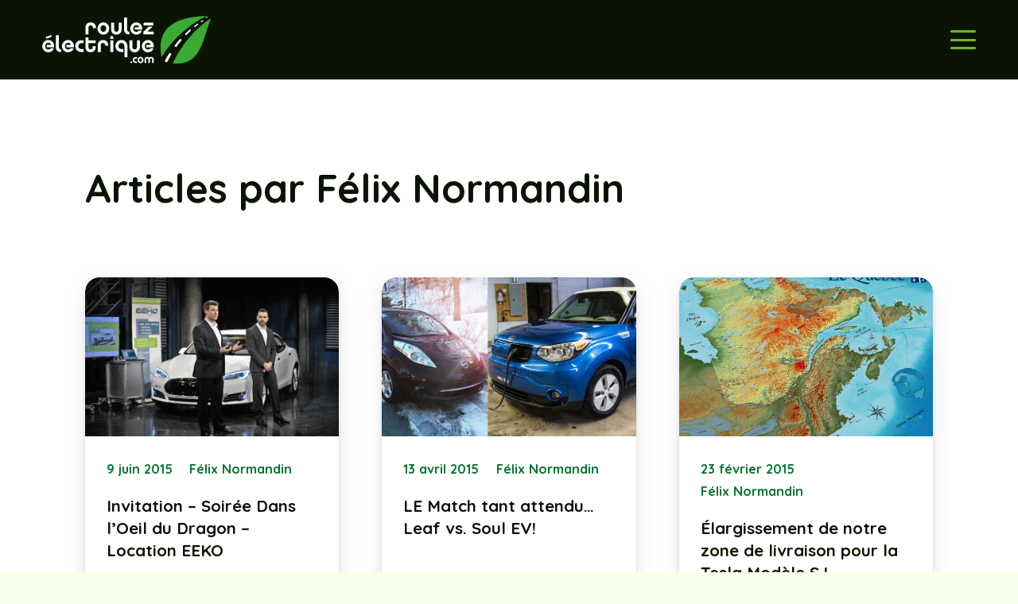

--- FILE ---
content_type: text/javascript
request_url: https://rumcdn.geoedge.be/a39f740a-7319-4a0d-8fcd-2f1a88a29dd9/grumi.js
body_size: 77804
content:
var grumiInstance = window.grumiInstance || { q: [] };
(function createInstance (window, document, options = { shouldPostponeSample: false }) {
	!function r(i,o,a){function s(n,e){if(!o[n]){if(!i[n]){var t="function"==typeof require&&require;if(!e&&t)return t(n,!0);if(c)return c(n,!0);throw new Error("Cannot find module '"+n+"'")}e=o[n]={exports:{}};i[n][0].call(e.exports,function(e){var t=i[n][1][e];return s(t||e)},e,e.exports,r,i,o,a)}return o[n].exports}for(var c="function"==typeof require&&require,e=0;e<a.length;e++)s(a[e]);return s}({1:[function(e,t,n){var r=e("./config.js"),i=e("./utils.js");t.exports={didAmazonWin:function(e){var t=e.meta&&e.meta.adv,n=e.preWinningAmazonBid;return n&&(t=t,!i.isEmptyObj(r.amazonAdvIds)&&r.amazonAdvIds[t]||(t=e.tag,e=n.amzniid,t.includes("apstag.renderImp(")&&t.includes(e)))},setAmazonParametersToSession:function(e){var t=e.preWinningAmazonBid;e.pbAdId=void 0,e.hbCid=t.crid||"N/A",e.pbBidder=t.amznp,e.hbCpm=t.amznbid,e.hbVendor="A9",e.hbTag=!0}}},{"./config.js":5,"./utils.js":24}],2:[function(e,t,n){var l=e("./session"),r=e("./urlParser.js"),m=e("./utils.js"),i=e("./domUtils.js").isIframe,f=e("./htmlParser.js"),g=e("./blackList").match,h=e("./ajax.js").sendEvent,o=".amazon-adsystem.com",a="/dtb/admi",s="googleads.g.doubleclick.net",e="/pagead/",c=["/pagead/adfetch",e+"ads"],d=/<iframe[^>]*src=['"]https*:\/\/ads.\w+.criteo.com\/delivery\/r\/.+<\/iframe>/g,u={};var p={adsense:{type:"jsonp",callbackName:"a"+ +new Date,getJsUrl:function(e,t){return e.replace("output=html","output=json_html")+"&callback="+t},getHtml:function(e){e=e[m.keys(e)[0]];return e&&e._html_},shouldRender:function(e){var e=e[m.keys(e)[0]],t=e&&e._html_,n=e&&e._snippet_,e=e&&e._empty_;return n&&t||e&&t}},amazon:{type:"jsonp",callbackName:"apstag.renderImp",getJsUrl:function(e){return e.replace("/admi?","/admj?").replace("&ep=%7B%22ce%22%3A%221%22%7D","")},getHtml:function(e){return e.html},shouldRender:function(e){return e.html}},criteo:{type:"js",getJsHtml:function(e){var t,n=e.match(d);return n&&(t=(t=n[0].replace(/iframe/g,"script")).replace(/afr.php|display.aspx/g,"ajs.php")),e.replace(d,t)},shouldRender:function(e){return"loading"===e.readyState}}};function y(e){var t,n=e.url,e=e.html;return n&&((n=r.parse(n)).hostname===s&&-1<c.indexOf(n.pathname)&&(t="adsense"),-1<n.hostname.indexOf(o))&&-1<n.pathname.indexOf(a)&&(t="amazon"),(t=e&&e.match(d)?"criteo":t)||!1}function v(r,i,o,a){e=i,t=o;var e,t,n,s=function(){e.src=t,h({type:"adfetch-error",meta:JSON.stringify(l.meta)})},c=window,d=r.callbackName,u=function(e){var t,n=r.getHtml(e),e=(l.bustedUrl=o,l.bustedTag=n,r.shouldRender(e));t=n,(t=f.parse(t))&&t.querySelectorAll&&(t=m.map(t.querySelectorAll("[src], [href]"),function(e){return e.src||e.href}),m.find(t,function(e){return g(e).match}))&&h({type:"adfetch",meta:JSON.stringify(l.meta)}),!a(n)&&e?(t=n,"srcdoc"in(e=i)?e.srcdoc=t:((e=e.contentWindow.document).open(),e.write(t),e.close())):s()};for(d=d.split("."),n=0;n<d.length-1;n++)c[d[n]]={},c=c[d[n]];c[d[n]]=u;var u=r.getJsUrl(o,r.callbackName),p=document.createElement("script");p.src=u,p.onerror=s,p.onload=function(){h({type:"adfetch-loaded",meta:JSON.stringify(l.meta)})},document.scripts[0].parentNode.insertBefore(p,null)}t.exports={shouldBust:function(e){var t,n=e.iframe,r=e.url,e=e.html,r=(r&&n&&(t=i(n)&&!u[n.id]&&y({url:r}),u[n.id]=!0),y({html:e}));return t||r},bust:function(e){var t=e.iframe,n=e.url,r=e.html,i=e.doc,o=e.inspectHtml;return"jsonp"===(e=p[y(e)]).type?v(e,t,n,o):"js"===e.type?(t=i,n=r,i=(o=e).getJsHtml(n),l.bustedTag=n,!!o.shouldRender(t)&&(t.write(i),!0)):void 0},checkAndBustFriendlyAmazonFrame:function(e,t){(e=e.defaultView&&e.defaultView.frameElement&&e.defaultView.frameElement.id)&&e.startsWith("apstag")&&(l.bustedTag=t)}}},{"./ajax.js":3,"./blackList":4,"./domUtils.js":8,"./htmlParser.js":13,"./session":21,"./urlParser.js":23,"./utils.js":24}],3:[function(e,t,n){var i=e("./utils.js"),o=e("./config.js"),r=e("./session.js"),a=e("./domUtils.js"),s=e("./jsUtils.js"),c=e("./methodCombinators.js").before,d=e("./tagSelector.js").getTag,u=e("./constants.js"),e=e("./natives.js"),p=e.fetch,l=e.XMLHttpRequest,m=e.Request,f=e.TextEncoder,g=e.postMessage,h=[];function y(e,t){e(t)}function v(t=null){i.forEach(h,function(e){y(e,t)}),h.push=y}function b(e){return e.key=r.key,e.imp=e.imp||r.imp,e.c_ver=o.c_ver,e.w_ver=r.wver,e.w_type=r.wtype,e.b_ver=o.b_ver,e.ver=o.ver,e.loc=location.href,e.ref=document.referrer,e.sp=r.sp||"dfp",e.cust_imp=r.cust_imp,e.cust1=r.meta.cust1,e.cust2=r.meta.cust2,e.cust3=r.meta.cust3,e.caid=r.meta.caid,e.scriptId=r.scriptId,e.crossOrigin=!a.isSameOriginWin(top),e.debug=r.debug,"dfp"===r.sp&&(e.qid=r.meta.qid),e.cdn=o.cdn||void 0,o.accountType!==u.NET&&(e.cid=r.meta&&r.meta.cr||123456,e.li=r.meta.li,e.ord=r.meta.ord,e.ygIds=r.meta.ygIds),e.at=o.accountType.charAt(0),r.hbTag&&(e.hbTag=!0,e.hbVendor=r.hbVendor,e.hbCid=r.hbCid,e.hbAdId=r.pbAdId,e.hbBidder=r.pbBidder,e.hbCpm=r.hbCpm,e.hbCurrency=r.hbCurrency),"boolean"==typeof r.meta.isAfc&&(e.isAfc=r.meta.isAfc,e.isAmp=r.meta.isAmp),r.meta.hasOwnProperty("isEBDA")&&"%"!==r.meta.isEBDA.charAt(0)&&(e.isEBDA=r.meta.isEBDA),r.pimp&&"%_pimp%"!==r.pimp&&(e.pimp=r.pimp),void 0!==r.pl&&(e.preloaded=r.pl),e.site=r.site||a.getTopHostname(),e.site&&-1<e.site.indexOf("safeframe.googlesyndication.com")&&(e.site="safeframe.googlesyndication.com"),e.isc=r.isc,r.adt&&(e.adt=r.adt),r.isCXM&&(e.isCXM=!0),e.ts=+new Date,e.bdTs=o.bdTs,e}function w(t,n){var r=[],e=i.keys(t);return void 0===n&&(n={},i.forEach(e,function(e){void 0!==t[e]&&void 0===n[e]&&r.push(e+"="+encodeURIComponent(t[e]))})),r.join("&")}function E(e){e=i.removeCaspr(e),e=r.doubleWrapperInfo.isDoubleWrapper?i.removeWrapperXMP(e):e;return e=4e5<e.length?e.slice(0,4e5):e}function j(t){return function(){var e=arguments[0];return e.html&&(e.html=E(e.html)),e.tag&&(e.tag=E(e.tag)),t.apply(this,arguments)}}e=c(function(e){var t;e.hasOwnProperty("byRate")&&!e.byRate||(t=a.getAllUrlsFromAllWindows(),"sample"!==e.r&&"sample"!==e.bdmn&&t.push(e.r),e[r.isPAPI&&"imaj"!==r.sp?"vast_content":"tag"]=d(),e.urls=JSON.stringify(t),e.hc=r.hc,e.vastUrls=JSON.stringify(r.vastUrls),delete e.byRate)}),c=c(function(e){e.meta=JSON.stringify(r.meta),e.client_size=r.client_size});function A(e,t){var n=new l;n.open("POST",e),n.setRequestHeader("Content-type","application/x-www-form-urlencoded"),n.send(w(t))}function O(t,e){return o=e,new Promise(function(t,e){var n=(new f).encode(w(o)),r=new CompressionStream("gzip"),i=r.writable.getWriter();i.write(n),i.close(),new Response(r.readable).arrayBuffer().then(function(e){t(e)}).catch(e)}).then(function(e){e=new m(t,{method:"POST",body:e,mode:"no-cors",headers:{"Content-type":"application/x-www-form-urlencoded","Accept-Language":"gzip"}});p(e)});var o}function _(e,t){p&&window.CompressionStream?O(e,t).catch(function(){A(e,t)}):A(e,t)}function T(e,t){!r.hasFrameApi||r.frameApi||r.isSkipFrameApi?_(e,t):g.call(r.targetWindow,{key:r.key,request:{url:e,data:t}},"*")}r.frameApi&&r.targetWindow.addEventListener("message",function(e){var t=e.data;t.key===r.key&&t.request&&(_((t=t.request).url,t.data),e.stopImmediatePropagation())});var I,x={};function k(r){return function(n){h.push(function(e){if(e&&e(n),n=b(n),-1!==r.indexOf(o.reportEndpoint,r.length-o.reportEndpoint.length)){var t=r+w(n,{r:!0,html:!0,ts:!0});if(!0===x[t]&&!(n.rbu||n.is||3===n.rdType||n.et))return}x[t]=!0,T(r,n)})}}let S="https:",C=S+o.apiUrl+o.reportEndpoint;t.exports={sendInit:s.once(c(k(S+o.apiUrl+o.initEndpoint))),sendReport:e(j(k(S+o.apiUrl+o.reportEndpoint))),sendError:k(S+o.apiUrl+o.errEndpoint),sendDebug:k(S+o.apiUrl+o.dbgEndpoint),sendStats:k(S+o.apiUrl+(o.statsEndpoint||"stats")),sendEvent:(I=k(S+o.apiUrl+o.evEndpoint),function(e,t){var n=o.rates||{default:.004},t=t||n[e.type]||n.default;Math.random()<=t&&I(e)}),buildRbuReport:e(j(b)),sendRbuReport:T,processQueue:v,processQueueAndResetState:function(){h.push!==y&&v(),h=[]},setReportsEndPointAsFinished:function(){x[C]=!0},setReportsEndPointAsCleared:function(){delete x[C]}}},{"./config.js":5,"./constants.js":6,"./domUtils.js":8,"./jsUtils.js":14,"./methodCombinators.js":16,"./natives.js":17,"./session.js":21,"./tagSelector.js":22,"./utils.js":24}],4:[function(e,t,n){var d=e("./utils.js"),r=e("./config.js"),u=e("./urlParser.js"),i=r.domains,o=r.clkDomains,e=r.bidders,a=r.patterns.wildcards;var s,p={match:!1};function l(e,t,n){return{match:!0,bdmn:e,ver:t,bcid:n}}function m(e){return e.split("").reverse().join("")}function f(n,e){var t,r;return-1<e.indexOf("*")?(t=e.split("*"),r=-1,d.every(t,function(e){var e=n.indexOf(e,r+1),t=r<e;return r=e,t})):-1<n.indexOf(e)}function g(e,t,n){return d.find(e,t)||d.find(e,n)}function h(e){return e&&"1"===e.charAt(0)}function c(c){return function(e){var n,r,i,e=u.parse(e),t=e&&e.hostname,o=e&&[e.pathname,e.search,e.hash].join("");if(t){t=[t].concat((e=(e=t).split("."),d.fluent(e).map(function(e,t,n){return n.shift(),n.join(".")}).val())),e=d.map(t,m),t=d.filter(e,function(e){return void 0!==c[e]});if(t&&t.length){if(e=d.find(t,function(e){return"string"==typeof c[e]}))return l(m(e),c[e]);var a=d.filter(t,function(e){return"object"==typeof c[e]}),s=d.map(a,function(e){return c[e]}),e=d.find(s,function(t,e){return r=g(d.keys(t),function(e){return f(o,e)&&h(t[e])},function(e){return f(o,e)}),n=m(a[e]),""===r&&(e=s[e],i=l(n,e[r])),r});if(e)return l(n,e[r],r);if(i)return i}}return p}}function y(e){e=e.substring(2).split("$");return d.map(e,function(e){return e.split(":")[0]})}t.exports={match:function(e,t){var n=c(i);return t&&"IFRAME"===t.toUpperCase()&&(t=c(o)(e)).match?(t.rdType=2,t):n(e)},matchHB:(s=c(e),function(e){var e=e.split(":"),t=e[0],e=e[1],e="https://"+m(t+".com")+"/"+e,e=s(e);return e.match&&(e.bdmn=t),e}),matchAgainst:c,matchPattern:function(t){var e=g(d.keys(a),function(e){return f(t,e)&&h(a[e])},function(e){return f(t,e)});return e?l("pattern",a[e],e):p},isBlocking:h,getTriggerTypes:y,removeTriggerType:function(e,t){var n,r=(i=y(e.ver)).includes(t),i=1<i.length;return r?i?(e.ver=(n=t,(r=e.ver).length<2||"0"!==r[0]&&"1"!==r[0]||"#"!==r[1]||(i=r.substring(0,2),1===(t=r.substring(2).split("$")).length)?r:0===(r=t.filter(function(e){var t=e.indexOf(":");return-1===t||e.substring(0,t)!==n})).length?i.slice(0,-1):i+r.join("$")),e):p:e}}},{"./config.js":5,"./urlParser.js":23,"./utils.js":24}],5:[function(e,t,n){t.exports={"ver":"0.1","b_ver":"0.5.480","blocking":true,"rbu":1,"rbuConfig":{"thankYou":{"fontColor":"#000000","backgroundColor":"#FFFFFF","message":"Thank you for reporting this ad"},"popup":{"report":{"fontColor":"#FFFFFF","backgroundColor":"#3180F9"},"fontColor":"#000000","backgroundColor":"#FFFFFF","text":"What's wrong with this ad?","reasons":[{"value":"OFFENSIVE","label":"Contains Offensive Content"},{"value":"DECEPTIVE","label":"Deceptive or Misleading"},{"value":"BROKEN_AD","label":"Broken Ad"},{"label":"Other","value":"OTHER"}]},"widget":{"fontColor":"#000000","backgroundColor":"#FFFFFF","hoverText":"Report this Ad","widgetIcon":"[data-uri]"}},"silentRbu":0,"signableHosts":[],"onRbu":1,"samplePercent":0,"debug":true,"accountType":"publisher","impSampleRate":0.007,"statRate":0.05,"apiUrl":"//gw.geoedge.be/api/","initEndpoint":"init","reportEndpoint":"report","statsEndpoint":"stats","errEndpoint":"error","dbgEndpoint":"debug","evEndpoint":"event","filteredAdvertisersEndpoint":"v1/config/filtered-advertisers","rdrBlock":true,"ipUrl":"//rumcdn.geoedge.be/grumi-ip.js","altTags":[],"hostFilter":[],"maxHtmlSize":0.4,"reporting":true,"advs":{},"creativeWhitelist":{},"heavyAd":false,"cdn":"cloudfront","domains":{"ten.tnorfduolc.64pgc8xmtcuu1d":"1#1:64783","moc.ecarsussap.263175-tsetal":"1#1:64783","ofni.spotreffowen":"1#1:64783","moc.gatbm.ndc":"1#1:64783","moc.dnmbs.ue.bi":"1#1:64783","moc.oeevo.sda.401sda":"1#1:64783","em.yapt.pukool":"1#1:64783","ecaps.zkzr24vbli":"1#1:64783","ofni.norfssepsz.op":"1#1:64783","moc.ketuz-mivah.3rt":"1#1:64783","moc.ecarsussap.347965-tsetal":"1#1:64783","ofni.htaprider.ue-og":"1#1:64783","aidem.irt.4v-ue-btr":"1#1:64783","moc.deloac":"1#1:64783","moc.danosiof.st":"1#1:64783","moc.swentsunk.sj":"1#1:64783","ved.segap.avatrekcolbda":"1#1:64783","moc.aidem-sserpxeila.stessa":"1#1:64783","ten.tnorfduolc.zjnukhvghq9o2d":"1#1:64783","moc.dib-yoj.ed-pmi-vda":"1#1:64783","moc.tsez-ocip":"1#1:64783","oi.citamdib.711sda":"1#1:64783","ten.swodniw.eroc.bew.31z.x4b7r1su3210gninrawsuriv":"1#1:64783","moc.etisregnitsoh.947568-tnaromroc-deregnaro":"1#1:64783","etis.10-lsknevilevil.bdunmtdyb5tra":"1#1:64783","yb.enilxamffa.kcilc":"1#1:64783","ur.dasafrennab":"1#1:64783","ppa.naecolatigidno.5tc4t-ppa-supotco":"1#1:64783","moc.ayawesir":"1#1:64783","ten.swodniw.eroc.bew.1z.ldkdjjsua":"1#1:64783","enilno.wapcitsiloh":"1#1:64783","evil.noitcetorpbewwenerogcp":"1#1:64783","moc.eseurddlihcsnoissim":"1#1:64783","su.sterceseracniks":"1#1:64783","ppa.yfilten.194f74-mugelbbub-tnaillirb":"1#1:64783","ten.swodniw.eroc.bew.31z.allebeenoytnewt":"1#1:64783","etis.atnavartun":"1#1:64783","ni.oc.yfirevnamuh.gik2t837ccbuh0rpcq5d":"1#1:64783","pohs.ecnerefertendemrof":"1#1:64783","moc.hcet-dnuoforp-liam":"1#1:64783","moc.enozrevoocsiddaer":"1#1:64783","ppa.naecolatigidno.5l2jy-ppa-hsifdlog":"1#1:64783","moc.ogolgfwt.www":"1#1:64783","moc.seciohcdooggnidnert":"1#1:64783","moc.ppaukoreh.e6237040e7e8-sediug-dirgrovalf":"1#1:64783","ved.segap.bn213s":"1#1:64783","pohs.elggotbewmuimerp":"1#1:64783","ten.swodniw.eroc.bew.31z.yufrirsu3210gninrawsuriv":"1#1:64783","ten.swodniw.eroc.bew.31z.alleb2":"1#1:64783","pot.bscnywphqie":"1#1:64783","ppa.naecolatigidno.a8djv-ppa-esrohaes":"1#1:64783","moc.ppaukoreh.52a1fcdc25d5-99346-sgnirps-lufrewop":"1#1:64783","etis.tfihssuxen":"1#1:64783","ni.oc.yfirevnamuh.02r22937ccbuho4shq5d":"1#1:64783","pohs.orypxe":"1#1:64783","moc.sztstn":"1#1:64783","nuf.tfosdnim.oncim":"1#1:64783","ku.oc.enizagamsrevolgod":"1#1:64783","moc.321eleipsommtseb":"1#1:64783","moc.verremusnoc":"1#1:64783","smetsys.draugefaselibom":"1#1:64783","ten.tnorfduolc.g79cvqs8do9p3d":"1#1:64783","eniw.tropbewlausac":"1#1:64783","zyx.ubdstr":"1#1:64783","moc.aeesud":"1#1:64783","pot.buhrider":"1#1:64783","pot.wtihvaalqi":"1#1:64783","pot.063htapecart":"1#1:64783","ten.tnorfduolc.oemwngu0ijm12d":"1#1:64783","moc.ppaukoreh.3b03c5cca8e6-seirevocsidtridesrevid":"1#1:64783","ppa.yfilten.c7f7d7-esroh-suoinohpmys":"1#1:64783","ppa.naecolatigidno.amf9a-ppa-noil-aes":"1#1:64783","ppa.naecolatigidno.jj8nr-tseperacew":"1#1:64783","moc.ndvis":"1#1:64783","moc.eruza.ppaduolc.tsewnapaj.is1mpoj":"1#1:64783","ppa.naecolatigidno.eeq9c-2-ppa-notknalp":"1#1:64783","ni.oc.yfirevnamuh.03eba937ccbuho1goq5d":"1#1:64783","moc.tuaxfta":"1#1:64783","pohs.okimaor":"1#1:64783","evil.nhjfyerp":"1#1:64783","hc.suxalag.www":"1#1:64783","tseuq.yhifgcdqggd":"1#1:64783","pot.pukcabtsaf":"1#1:64783","moc.ereitsuah-ednuseg.golb.www":"1#1:64783","ur.vokirb":"1#1:64783","ten.swodniw.eroc.bew.31z.allebeerhtytnewt":"1#1:64783","ten.swodniw.eroc.bolb.wjfgpsdnzmphhobpkkim1008":"1#1:64783","moc.yadottramslennahc":"1#1:64783","moc.evolhcttam.nvldbx":"1#1:64783","moc.latrophcetegdirb.g0qs5937ccbuhgp5lq5d":"1#1:64783","moc.hcet-dnuoforp-liam.43":"1#1:64783","moc.olcsyak":"1#1:64783","ten.kh-emoheruces":"1#1:64783","moc.daorytyt.www":"1#1:64783","moc.enizagam-ks.www":"1#1:64783","moc.erocsevil55dog.epl":"1#1:64783","moc.ppaukoreh.99a00b9de27e-sediug-dirgkooc":"1#1:64783","moc.orpxollets":"1#1:64783","pot.ouzcqlqjclhs":"1#1:64783","moc.latrophcetegdirb.gli9t837ccbuh8h1dq5d":"1#1:64783","cc.emagilij321":"1#1:64783","ten.swodniw.eroc.bew.31z.allebnneethgie":"1#1:64783","oi.wolfbew.kcirt-tfilneppert":"1#1:64783","moc.ygolortsaym.assile":"1#1:64783","moc.xrevarb":"1#1:64783","moc.yrotcafxda.tsaesu-btr":"1#1:64783","moc.gnifrus-tsaf.psd":"1#1:64783","moc.gnifrus-tsaf":"1#1:64783","ten.tnorfduolc.5w8s2qxrbvwy1d":"1#1:64783","moc.321eunevahcnif":"1#1:64783","ten.dferuza.10z.xafewf3eed7dxbdd-vic":"1#1:64783","oi.citamdib.611sda":"1#1:64783","moc.redaol-tnetnoc.7":"1#1:64783","moc.sesulplexip.tsaesu-btr":"1#1:64783","pot.g8d0zm7":"1#1:64783","moc.gatbm":"1#1:64783","moc.btr-mueda.rekcart":"1#1:64783","moc.ppatcaerym.sj":"1#1:64783","moc.ssarcreppu.sj":"1#1:64783","ecaps.maammel":"1#1:64783","moc.ndcsca":"1#1:64783","moc.tnetnoc-xepa":"1#1:64783","pot.fi3eusc":"1#1:64783","ecaps.ryyralloroc":"1#1:64783","ofni.htaprider.5su-og":"1#1:64783","moc.6ndcmb.ndc":"1#1:64783","ppa.naecolatigidno.8h3ja-ppa-nihplod":"1#1:64783","moc.99978787.www":"1#1:64783","ten.dferuza.20z.sgpeqbfazfbdha3f-nj":"1#1:64783","moc.ninobmajnu":"1#1:64783","moc.14069apfer":"1#1:64783","moc.9r6k5m":"1#1:64783","ppa.naecolatigidno.rjiy9-ppa-supotco":"1#1:64783","ni.oc.kcilctobor.0854d937ccbuhganqq5d":"1#1:64783","ni.oc.yfirevnamuh.gtpje937ccbuhgocsq5d":"1#1:64783","moc.gnilgnotjz":"1#1:64783","moc.lanruojekehtopa":"1#1:64783","moc.uesdnertpot":"1#1:64783","kcilc.2snuraidem":"1#1:64783","zyx.987-rovnes":"1#1:64783","etis.222ts1.98yi":"1#1:64783","ni.oc.yfirevnamuh.0fufr837ccbuhgm2aq5d":"1#1:64783","moc.hcet-dnuoforp-liam.73":"1#1:64783","ni.oc.yfirevnamuh.g71o8937ccbuh8nbnq5d":"1#1:64783","moc.naidraugllawtrams.04jte937ccbuho6rsq5d":"1#1:64783","erots.222ts1.og":"1#1:64783","moc.setonsenihsnus":"1#1:64783","ten.eerf4yalp.am":"1#1:64783","ni.oc.kcilctobor.grtdi937ccbuhguk2r5d":"1#1:64783","ten.swodniw.eroc.bolb.sdkjfbdskjfbkjdsbkfjds":"1#1:64783","rg.srentrapnywlla.srentrap":"1#1:64783","ten.swodniw.eroc.bew.31z.allebeenin":"1#1:64783","gro.eractniojxelf.spit":"1#1:64783","em.enil-htlaeh.xalordnohc1am":"1#1:64783","ni.oc.yfirevnamuh.0fbkf937ccbuh005uq5d":"1#1:64783","evil.kuytirucesdetavitcacp":"1#1:64783","moc.nesemirpadanac":"1#1:64783","moc.uatsenerutuf":"1#1:64783","moc.edioryht-noissim":"1#1:64783","moc.swennekehtopa.nizagam":"1#1:64783","moc.redaol-tnetnoc.8":"1#1:64783","moc.a1sm.ndc":"1#1:64783","moc.xugem-tolih.3rt":"1#1:64783","evil.eciovamzalp":"1#1:64783","oi.citamdib.201sda":"1#1:64783","moc.ur.kculagem":"1#1:64783","zyx.vdaelacs.rkcrt":"1#1:64783","ten.dferuza.10z.metg5hyevhdfuead-yrc":"1#1:64783","enilno.dnimlacigol.4v-tsaesu-btr":"1#1:64783","moc.pohscitatseht.t":"1#1:64783","moc.ofni-ytinifni.4v-ue-btr":"1#1:64783","moc.egnahcxesdani":"1#1:64783","riah.zxertyio.piv":"1#1:64783","moc.ecarsussap.163175-tsetal":"1#1:64783","pot.hmzuemzqhjfc":"1#1:64783","au.777":"1#1:64783","moc.qqniamodniamod":"1#1:64783","moc.sr1m":"1#1:64783","ecaps.bewpot":"1#1:64783","moc.sdaderk.ndc":"1#1:64783","moc.anehseonehz.xitnehw":"1#1:64783","etis.lativlluf":"1#1:64783","moc.enav-atad.krt":"1#1:64783","etis.5sdyy":"1#1:64783","moc.vcxaedi":"1#1:64783","moc.ecnegilletniero":"1#1:64783","etis.egfbsosm":"1#1:64783","ni.oc.kcilctobor.0rmsq837ccbuh00s8q5d":"1#1:64783","evil.kuytirucesdnefedcp":"1#1:64783","ni.oc.yfirevnamuh.0iqs3937ccbuh0ucjq5d":"1#1:64783","edart.vardz.c":"1#1:64783","moc.icnivcp":"1#1:64783","sbs.sobotor":"1#1:64783","ed.etueh-ssuneg.www":"1#1:64783","ni.gniklaicos.www":"1#1:64783","ed.gnuhcsroftkramznanif":"1#1:64783","ten.swodniw.eroc.bew.31z.alleboowtytnewt":"1#1:64783","ppa.yfilten.6e08c8-luomaam-suorednuht":"1#1:64783","pohs.recivedtentalf":"1#1:64783","pot.rhyszobdfeu":"1#1:64783","ten.swodniw.eroc.bew.31z.5dxry3su3210gninrawsuriv":"1#1:64783","ppa.naecolatigidno.v85ie-ppa-laroc":"1#1:64783","ur.46lavirp":"1#1:64783","ppa.naecolatigidno.8ib5b-4-ppa-retsyo":"1#1:64783","moc.cllnolasylppusytuaeb.esuoherots":"1#1:64783","moc.ylognez.www":"1#1:64783","pot.kmsy3ho":"1#1:64783","gro.ecnarusniotuadetsurt":"1#1:64783","evil.kuserucestcefrepcp":"1#1:64783","pot.qafbvvnohiej":"1#1:64783","moc.naidraugllawtrams.g1v52937ccbuho5vhq5d":"1#1:64783","ni.oc.yfirevnamuh.0ksc2937ccbuh8c5iq5d":"1#1:64783","etis.kcrtratsrets":"1#1:64783","moc.tpihcorcim":"1#1:64783","ten.eerf4yalp.su":"1#1:64783","moc.sillenoram.www":"1#1:64783","pohs.wtoudoudip":"1#1:64783","moc.esnefedtsohgduolc":"1#1:64783","moc.xinus-lepat.2rt":"1#1:64783","moc.sleehwyk.sj":"1#1:64783","moc.xdanoev.20-xda":"1#1:64783","evil.sllawnajortitna":"1#1:64783","ecaps.cisom":"1#1:64783","pot.6y2aswn":"1#1:64783","moc.ridergnorts":"1#1:64783","moc.ppaukoreh.13e71ec9cff0-enisiuctrofmocissalc":"1#1:64783","ten.swodniw.eroc.bew.31z.allebnneetenin":"1#1:64783","moc.swen-rekcart-kcilc.krt":"1#1:64783","orp.eauq-77ecnanif":"1#1:64783","moc.nacssurivtrams":"1#1:64783","evil.kuseitirucesevitcacp":"1#1:64783","etis.balwolforuen.www":"1#1:64783","ppa.naecolatigidno.iid9v-ppa-hsifrats":"1#1:64783","moc.rraegatsiver.apl":"1#1:64783","ten.swodniw.eroc.bolb.zvtispbmiukndladvful8004":"1#1:64783","ofni.ixefevitilumurezinok":"1#1:64783","pot.oqekvykpurz":"1#1:64783","ppa.naecolatigidno.xwd2q-ppa-hsifnwolc":"1#1:64783","erots.yliadyawaevig":"1#1:64783","ni.oc.yfirevnamuh.024ve937ccbuh8stsq5d":"1#1:64783","moc.irrotalleb.www":"1#1:64783","moc.stekram-suineg.www":"1#1:64783","ved.segap.ub3cga":"1#1:64783","ppa.naecolatigidno.ghh52-swen-eizzub":"1#1:64783","pot.cshfxebfulid":"1#1:64783","ybab.3tsohduolcatad":"1#1:64783","ni.oc.yfirevnamuh.gvqhd937ccbuh8r4rq5d":"1#1:64783","pot.u5dhfij":"1#1:64783","moc.btrtnenitnoctniop":"1#1:64783","moc.gnidemdevlohp":"1#1:64783","ur.ffoknit.ndc-tenartxe":"1#1:64783","zyx.c0i":"1#1:64783","moc.yawa-em-llor":"1#1:64783","moc.redaol-tnetnoc.0":"1#1:64783","moc.ecarsussap.463175-tsetal":"1#1:64783","moc.redaol-tnetnoc.6":"1#1:64783","ecaps.igolopot":"1#1:64783","ur.ffoknit":"1#1:64783","su.mroftalpda.ffrt":"1#1:64783","enilno.liartnehctik":"1#1:64783","etis.javomnikay":"1#1:64783","ten.swodniw.eroc.bew.31z.su40rusu3210gninrawsuriv":"1#1:64783","moc.sksedgolbeht":"1#1:64783","moc.dloselasrof.www":"1#1:64783","pohs.elggotbeworp":"1#1:64783","enilno.arykoob":"1#1:64783","ni.oc.yfirevnamuh.0l514937ccbuhokgjq5d":"1#1:64783","moc.rfr-ipa.bus":"1#1:64783","moc.oukdoofaes":"1#1:64783","ppa.yfilten.f4d387-ainogeb-gninetsilg":"1#1:64783","pot.kqnrygkulmbz":"1#1:64783","moc.krt8grrth.www":"1#1:64783","moc.dnegelniwgib.www":"1#1:64783","ni.oc.yfirevnamuh.grbrs837ccbuh8agcq5d":"1#1:64783","ed.nizagammiehnegie":"1#1:64783","moc.orpesees":"1#1:64783","ten.42loxinit":"1#1:64783","moc.ppaukoreh.e82780495003-noitavitlucdraytruocytic":"1#1:64783","moc.egdegolbeht":"1#1:64783","pot.ksktldxuwqw":"1#1:64783","cc.aetrph.81ab":"1#1:64783","cc.aetrph.7ab":"1#1:64783","ni.oc.kcilctobor.gul9s837ccbuho7mbq5d":"1#1:64783","ni.oc.setagtcennoc.0gfgt837ccbuh0l8dq5d":"1#1:64783","ed.tiehdnuseg-netnemusnok.thcireb":"1#1:64783","moc.nizagam-opa.lekitra":"1#1:64783","moc.uoy-dna-erac.segap":"1#1:64783","ten.moderoberomon":"1#1:64783","moc.ruzah-konib.3rt":"1#1:64783","moc.oeevo.sda.201sda":"1#1:64783","teb.knilynit.ndc.z":"1#1:64783","gro.ytilirivlwohnori":"1#1:64783","ten.tnorfduolc.g4pvzepdaeq1d":"1#1:64783","moc.ppatcaerym":"1#1:64783","moc.ipsoog":"1#1:64783","moc.swentsunk":"1#1:64783","enilno.kcartgma.kcart":"1#1:64783","ten.tnorfduolc.a7ftfuq9zux42d":"1#1:64783","eno.sbalepahs":"1#1:64783","ofni.htaprider.3su-og":"1#1:64783","ofni.htaprider.4su-og":"1#1:64783","ppa.naecolatigidno.zdvap-ppa-laes":"1#1:64783","moc.ybraen-slrig.www":"1#1:64783","ni.oc.yfirevnamuh.gjhsr837ccbuho7raq5d":"1#1:64783","moc.utomz":"1#1:64783","piv.nacamalob.ekactorrac":"1#1:64783","moc.ediughtlaewlacihte":"1#1:64783","moc.ppaukoreh.98c4746aace0-09299-uaetalp-yrd":"1#1:64783","moc.ppaukoreh.b23455b4a05b-37702-snialp-detcetorp":"1#1:64783","erots.remjlkokror":"1#1:64783","moc.latrophcetegdirb.gd5qf837ccbuh8eetp5d":"1#1:64783","ten.swodniw.eroc.bew.31z.atmzv0su3210gninrawsuriv":"1#1:64783","moc.kniledonhcet.ge0kr837ccbuh89baq5d":"1#1:64783","moc.744m":"1#1:64783","ppa.naecolatigidno.6xw2d-ppa-nihcru":"1#1:64783","krow.rityde":"1#1:64783","ni.oc.yfirevnamuh.g4lod937ccbuhg2crq5d":"1#1:64783","ni.oc.yfirevnamuh.gikqg937ccbuhohd0r5d":"1#1:64783","moc.101trepxegod":"1#1:64783","pohs.eracrabmul":"1#1:64783","ppa.naecolatigidno.h2zpx-elppasoi-100acifiton":"1#1:64783","moc.zkhceterutuf":"1#1:64783","ten.swodniw.eroc.bew.31z.alleb1":"1#1:64783","pot.iyvqlakshppr":"1#1:64783","ppa.naecolatigidno.ln2g9-ppa-hsifknom":"1#1:64783","moc.ayawtovip":"1#1:64783","moc.ppaukoreh.706d7ec52195-seton-dnelbetsat":"1#1:64783","cc.aetrph.9ab":"1#1:64783","evil.seitirucesseraccp":"1#1:64783","ln.rekenarf211.www":"1#1:64783","moc.htapbomeb.e6oo9":"1#1:64783","moc.latrophcetegdirb.09ksf937ccbuh8hluq5d":"1#1:64783","uoyc.52swenyraunaj":"1#1:64783","ppa.naecolatigidno.z6u3v-ppa-retsyo":"1#1:64783","moc.95rtsadak":"1#1:64783","pohs.ximaor":"1#1:64783","gro.nizagamstiehdnuseg.golb":"1#1:64783","ni.oc.yfirevnamuh.0bnji937ccbuh0or2r5d":"1#1:64783","ed.nnamreuank":"1#1:64783","moc.ygolortsaym.ppa":"1#1:64783","pot.832uz":"1#1:64783","moc.yy2ka.ndc":"1#1:64783","ofni.htaprider.2ue-og":"1#1:64783","moc.sgtke.ndc":"1#1:64783","moc.sleehwyk":"1#1:64783","knil.ppa.ifos":"1#1:64783","moc.300ygolonhcet-gnivres.krt":"1#1:64783","moc.xdanoev.10-xda":"1#1:64783","ten.hcetiaor.gnikcart":"1#1:64783","moc.ecarsussap.067965-tsetal":"1#1:64783","ppa.yfilten.77bbaa-abmulut-repus":"1#1:64783","oc.stropsenihprodne":"1#1:64783","ppa.naecolatigidno.ayjti-ppa-laes":"1#1:64783","moc.ppaedart":"1#1:64783","moc.ppaukoreh.a9043b7a5f9a-57369-ledatic-ytlas":"1#1:64783","ppa.yfilten.cd73ef-tsudrats-euqseutats":"1#1:64783","lol.sebufuoy":"1#1:64783","moc.kniledonhcet.0s1pq837ccbuhosj8q5d":"1#1:64783","moc.taemlufwa":"1#1:64783","ed.nizagam-rekrew-mieh":"1#1:64783","pohs.reworgpohs":"1#1:64783","moc.retnecmidray":"1#1:64783","pot.ihqdcppzvwoz":"1#1:64783","ppa.naecolatigidno.trp6u-ppa-hsifdlog":"1#1:64783","ppa.naecolatigidno.hfnam-gnikooc-ysae":"1#1:64783","cc.aetrph.1ab":"1#1:64783","ved.2r.bbe85f6e4ff69bb89e84d192d73082a5-bup":"1#1:64783","ni.oc.yfirevnamuh.04shd937ccbuh8s4rq5d":"1#1:64783","ni.oc.yfirevnamuh.g1hld937ccbuhgi8rq5d":"1#1:64783","moc.ytnehcyeb.www":"1#1:64783","nuf.tfosdnim":"1#1:64783","ed.nessiw-tiehdnuseg":"1#1:64783","moc.evol-dna-trilf":"1#1:64783","ed.rebuaznevilo":"1#1:64783","moc.xinus-lepat.3rt":"1#1:64783","moc.betasam.sj":"1#1:64783","moc.sm-tniopxda.4v-tsaesu-btr":"1#1:64783","ofni.htaprider.6su-og":"1#1:64783","moc.sdaderk":"1#1:64783","moc.ppaukoreh.f17d8aa14a8a-soidutsesuohrepinuj":"1#1:64783","etis.enihcammyg":"1#1:64783","moc.stnalpss":"1#1:64783","evil.kuseitirucestseuqercp":"1#1:64783","ten.hlatot.ognalos":"1#1:64783","ed.tobegna-muz-hcafnie":"1#1:64783","ppa.naecolatigidno.mscjx-ppa-hsifnoil":"1#1:64783","pot.xibtgxsazi":"1#1:64783","niw.u96ocnip":"1#1:64783","ecaps.yticerutam":"1#1:64783","etis.xivmod":"1#1:64783","moc.nedleh-kcehc":"1#1:64783","oc.apsnaerok.enizagam":"1#1:64783","moc.gniddebdetartseb":"1#1:64783","moc.gprommdiar":"1#1:64783","ppa.naecolatigidno.zzcs2-efil-dlo-gnirac":"1#1:64783","ten.swodniw.eroc.bew.31z.uhy0f4i4lzcsj321egassem":"1#1:64783","moc.88lacinortxyz":"1#1:64783","ni.oc.yfirevnamuh.g4n12937ccbuho3rhq5d":"1#1:64783","moc.enozxxkrowtengolb.apl":"1#1:64783","swen.redisnihtlaeh":"1#1:64783","gro.kcubrettebdaer":"1#1:64783","moc.orivanalac.174nracram":"1#1:64783","moc.xmznel.2s":"1#1:64783","ten.etaberteg.c8ix4":"1#1:64783","moc.ecarsussap.753175-tsetal":"1#1:64783","ofni.htaprider.rtluv-og":"1#1:64783","moc.semit-lacitcat":"1#1:64783","moc.tuaxfta.sj":"1#1:64783","moc.tsolet":"1#1:64783","knil.ppa.t2xk":"1#1:64783","moc.8831agem":"1#1:64783","moc.lohsc.sj":"1#1:64783","zyx.revirkcilc.su":"1#1:64783","ofni.og7etadpu":"1#1:64783","zyx.daibompxe":"1#1:64783","ppa.naecolatigidno.ngth5-ppa-hsifrats":"1#1:64783","evil.kuerucesdnefedcp":"1#1:64783","moc.koohenildaer":"1#1:64783","ppa.naecolatigidno.pwtbb-ppa-eltrut-aes":"1#1:64783","moc.uyvoaz":"1#1:64783","pohs.tsopssenllew":"1#1:64783","etis.sgolbreppirtevaw":"1#1:64783","moc.eriwrebbajkrampansnegalp.jioq":"1#1:64783","moc.ssarcreppu":"1#1:64783","moc.lohsc":"1#1:64783","moc.euqituobsallas.www":"1#1:64783","ten.skreprallod":"1#1:64783","egap.golbhcet.noitavitca":"1#1:64783","ed.noitpecnocec":"1#1:64783","ten.swodniw.eroc.bew.31z.buhnoihsaf":"1#1:64783","ppa.naecolatigidno.3wyv8-ppa-ppus-ssuc-soi":"1#1:64783","pot.yynzkctdjmt":"1#1:64783","ppa.naecolatigidno.q92hi-ppa-hsifnwolc":"1#1:64783","moc.loohcsgnivirdsonze.eludehcs":"1#1:64783","moc.ppaukoreh.a4893c20a588-sreziteppatuoballa":"1#1:64783","moc.thcetlok":"1#1:64783","moc.tesdnimtaeb":"1#1:64783","ur.naissuroediv":"1#1:64783","ppa.naecolatigidno.wv9a6-ppa-esrohaes":"1#1:64783","ppa.naecolatigidno.nd9oj-ppa-daehremmah":"1#1:64783","ni.oc.yfirevnamuh.0nkjg937ccbuhg720r5d":"1#1:64783","moc.asutroperssenllew":"1#1:64783","moc.urugkcahefil.www":"1#1:64783","ni.oc.yfirevnamuh.g2gms837ccbuh8f9cq5d":"1#1:64783","moc.yfiesrevyalp.wk":"1#1:64783","moc.xmeertsngised.apl":"1#1:64783","ni.oc.yfirevnamuh.0dbjd937ccbuho76rq5d":"1#1:64783","gro.taerg-si.modneuq":"1#1:64783","moc.sdnertsuinegeht.www":"1#1:64783","moc.enipshtooms.yrt":"1#1:64783","oi.wolfbew.vkp-kcirt-meseid-tim":"1#1:64783","ofni.htaprider.7su-og":"1#1:64783","oi.vdarda.ipa":"1#1:64783","ten.dferuza.10z.2eybzhxerhgbjgca-rle":"1#1:64783","moc.fagsunob":"1#1:64783","moc.as.krapsykcul":"1#1:64783","orp.buhtylana.ffa":"1#1:64783","moc.hsilbupdagnitekram":"1#1:64783","moc.perut-nadim.3rt":"1#1:64783","moc.tceffedaibom":"1#1:64783","moc.hcidv":"1#1:64783","moc.noitaunitnocgnipoordelttek":"1#1:64783","ofni.htaprider.1su-og":"1#1:64783","pot.qampylrgjshz":"1#1:64783","ofni.htaprider.2su-og":"1#1:64783","moc.3ta3rg-os":"1#1:64783","moc.tniedargpu":"1#1:64783","moc.tsitilexip.sj":"1#1:64783","ten.swodniw.eroc.bew.31z.allebnneetxis":"1#1:64783","uoyc.42swenyraunaj":"1#1:64783","niw.connnfjr":"1#1:64783","uh.satijulefscakul":"1#1:64783","ofni.fsmr.kphm":"1#1:64783","gro.spithtlaehtnioj.swen":"1#1:64783","ppa.naecolatigidno.vsdzk-ppa-yargnits":"1#1:64783","moc.rekcolbdaraelc":"1#1:64783","efil.sfafw1":"1#1:64783","ni.oc.yfirevnamuh.0jfpe937ccbuh8alsq5d":"1#1:64783","pohs.elasxoblevart.www":"1#1:64783","moc.betasam":"1#1:64783","moc.tsitilexip":"1#1:64783","moc.remmahsuez":"1#1:64783","moc.enotsiefeh":"1#1:64783","moc.sgabrevob":"1#1:64783","moc.sgolb-dlrow":"1#1:64783","evil.erucesevisnefedcp":"1#1:64783","ppa.naecolatigidno.wi4gh-ppa-nottub-ppastahw":"1#1:64783","moc.pjsemagommpot":"1#1:64783","moc.rehtaelneges.kcots":"1#1:64783","moc.kniledonhcet.g0ckr837ccbuhovbaq5d":"1#1:64783","moc.noisiiwid":"1#1:64783","ppa.4nuf.renniw":"1#1:64783","moc.hcet-dnuoforp-liam.31":"1#1:64783","kcilc.seupidet":"1#1:64783","piv.2-777ll.www":"1#1:64783","ni.oc.yfirevnamuh.g28nd937ccbuhgearq5d":"1#1:64783","ni.oc.yfirevnamuh.0030e937ccbuh8qkrq5d":"1#1:64783","ten.xonlid":"1#1:64783","moc.sehsnait.ss":"1#1:64783","moc.euqituobirani.www":"1#1:64783","moc.ppaukoreh.90c2fc4c2505-seton-dirglaem":"1#1:64783","ppa.naecolatigidno.i45tz-ppa-nwarp-gnik":"1#1:64783","ppa.naecolatigidno.kum85-ppa-retsyo":"1#1:64783","moc.awolferoc":"1#1:64783","ppa.elbavol.oxoxanaile":"1#1:64783","moc.kniledonhcet.gujj9937ccbuh8itnq5d":"1#1:64783","enilno.xivarem":"1#1:64783","ni.oc.yfirevnamuh.0894e937ccbuhojprq5d":"1#1:64783","erots.labrehadevruya":"1#1:64783","moc.doowdhgjz":"1#1:64783","ppa.naecolatigidno.rqnie-2-ppa-laes":"1#1:64783","moc.topsgolb.sbuheiregnil":"1#1:64783","gro.egap-tsaf.modneuq":"1#1:64783","pohs.elggottenbewdetroppus":"1#1:64783","moc.esvirdym.www":"1#1:64783","pot.xelfdib.gskt":"1#1:64783","enilno.dnimlacigol.tsaesu-btr":"1#1:64783","moc.btrosdaeuh.4v-tsaesu-btr":"1#1:64783","ten.dferuza.10z.fc7cmdkfeeva0hya-eex":"1#1:64783","moc.aidemlatigidytiliga.4v-ue-btr":"1#1:64783","ofni.htaprider.capa-og":"1#1:64783","ofni.htaprider.8su-og":"1#1:64783","moc.tnanmereltrutcimarec":"1#1:64783","pot.ehrpqhnfjrf":"1#1:64783","moc.erotsyalpmlap.2ndc":"1#1:64783","ten.eralgda.enigne.3ettemocda":"1#1:64783","kni.hcetgniruces":"1#1:64783","moc.zkbsda":"1#1:64783","pot.iolumgpbwvbv":"1#1:64783","ur.sdracyppahyrt":"1#1:64783","cc.lllla4nuf.yalp":"1#1:64783","moc.sgtke":"1#1:64783","moc.ppaukoreh.84001eedd705-noitavitlucegattocissalc":"1#1:64783","moc.opbtsewtsae.www":"1#1:64783","ppa.naecolatigidno.7aj99-ppa-notknalp":"1#1:64783","moc.secapsnaecolatigid.3ofs.6-ocbrn":"1#1:64783","ofni.96ims":"1#1:64783","ni.oc.yfirevnamuh.05t4d937ccbuhgnnqq5d":"1#1:64783","moc.sdhvkcr":"1#1:64783","moc.ti-ppaia-orp":"1#1:64783","moc.2bezalbkcab.500-tsae-su.3s.uwqfbqgveqibvfequbifguisbdnj":"1#1:64783","ppa.naecolatigidno.mqzng-ppa-supotco":"1#1:64783","moc.liatgnirlyreb":"1#1:64783","ur.nodynnus":"1#1:64783","ten.swodniw.eroc.bew.31z.88qohvsu3210gninrawsuriv":"1#1:64783","kcilc.aikotugaf":"1#1:64783","moc.latrophcetegdirb.0qbjt837ccbuhgfcdq5d":"1#1:64783","kcilc.xenyr":"1#1:64783","moc.enozrevocsiddaer":"1#1:64783","ni.oc.yfirevnamuh.g0o2e937ccbuhodnrq5d":"1#1:64783","zyx.czf8ns92.ipa":"1#1:64783","moc.lanruoj-citemsoc":"1#1:64783","moc.ecivda-ytuaeb-snemow":"1#1:64783","moc.pmujtellaw.muimerp":"1#1:64783","moc.ppaukoreh.0d3e1c16636b-50024-maerts-eneres":"1#1:64783","pohs.snoitulostendetaruc":"1#1:64783","kcilc.xxsoediv":"1#1:64783","pot.y1pfj4wrak29.eunitnoc-sserp":"1#1:64783","moc.eruza.ppaduolc.tsewnapaj.1sspoj":"1#1:64783","ni.oc.yfirevnamuh.07fm9937ccbuhosvnq5d":"1#1:64783","ni.oc.yfirevnamuh.07c5e937ccbuh8sqrq5d":"1#1:64783","ni.oc.yfirevnamuh.g6fjf937ccbuh043uq5d":"1#1:64783","ni.oc.yfirevnamuh.0fvhf937ccbuh8d0uq5d":"1#1:64783","moc.tiehdnusegnerreh.golb":"1#1:64783","pohs.yltramslles":"1#1:64783","moc.krowtendaxes":"0#4:1","moc.citambup":{"ucrid=4836781656942921899":"1#1:65958","ucrid=14334348390862400129":"1#1:65958","ucrid=9402583723601943050":"1#1:65958","ucrid=15548488012245407589":"1#1:65958","ucrid=2417493701547602841":"1#1:65958","ucrid=11212076189541782998":"1#1:65958","ucrid=6123369525962177349":"1#1:65958","ucrid=3019054531905821458":"1#1:65958","ucrid=4255903335684956730":"1#1:65958","ucrid=3844679651108108402":"1#1:65958","ucrid=5678354076458654326":"1#1:65958","ucrid=12644701651338498969":"1#1:65958","ucrid=7676542447298980639":"1#1:65958","ucrid=13584734847547834898":"1#1:65958","ucrid=8831324471035632483":"1#1:65958","ucrid=6316573843176183245":"1#1:65958","ucrid=16424049335273179398":"1#1:65958","ucrid=3164530308809398884":"1#1:65958","ucrid=803813357455285077":"1#1:65958","ucrid=4644555975488424445":"1#1:65958","ucrid=15240670996839323323":"1#1:65958","ucrid=1857171409384574064":"1#1:65958","ucrid=12603279235754863400":"1#1:65958","ucrid=14995756709114466159":"1#1:65958","ucrid=1827707779311224871":"1#1:65958","ucrid=2625831476313965562":"1#1:65958","ucrid=4853554768136621805":"1#1:65958","ucrid=12714472490322631037":"1#1:65958","ucrid=10676281401353396223":"1#1:65958","ucrid=4378563638454589486":"1#1:65958","ucrid=5100556454101412690":"1#1:65958","ucrid=3821878920059954411":"1#1:65958","ucrid=5641128390385257620":"1#1:65958","ucrid=8759529408757249415":"1#1:65958","ucrid=12788279381465813671":"1#1:65958","ucrid=4337244958228456078":"1#1:65958","ucrid=16104596889213438265":"1#1:65958","ucrid=12847050523963084770":"1#1:65958","ucrid=282549243494906971":"1#1:65958","ucrid=9620741155470858833":"1#1:65958","ucrid=13728056382304376366":"1#1:65958","ucrid=13280582483348756621":"1#1:65958","ucrid=8029231509344498882":"1#1:65958","ucrid=15397063487685433257":"1#1:65958","ucrid=2373788322753721811":"1#1:65958","ucrid=5101286278229067519":"1#1:65958","ucrid=7146816156702338597":"1#1:65958","ucrid=1732164869436069785":"1#1:65958","ucrid=13481555384959567180":"1#1:65958","ucrid=12498450166873740973":"1#1:65958","ucrid=14879470666536061133":"1#1:65958","ucrid=2903120307997973148":"1#1:65958","ucrid=7273687022749484235":"1#1:65958","ucrid=5724839532564307996":"1#1:65958","ucrid=4270854413780994094":"1#1:65958","ucrid=6581466105441492085":"1#1:65958","ucrid=10437338773212401229":"1#1:65958","ucrid=1145019053006405147":"1#1:65958","ucrid=12365447582071454588":"1#1:65958","ucrid=5934741354126691191":"1#1:65958","ucrid=17049863970001966375":"1#1:65958","ucrid=16202713244539022934":"1#1:65958","ucrid=5213804326137761573":"1#1:65958","ucrid=17774754056527689564":"1#1:65958","ucrid=6128042557119033434":"1#1:65958","ucrid=12630390020646210679":"1#1:65958","ucrid=9450314578407414280":"1#1:65958","ucrid=660625586834691035":"1#1:65958","ucrid=5968297491014345294":"1#1:65958","ucrid=129282042821418026":"1#1:65958","ucrid=15040555353791037640":"1#1:65958","ucrid=16352901982931571086":"1#1:65958","ucrid=6394339673856584396":"1#1:65958","ucrid=8584070791190229764":"1#1:65958","ucrid=7332169252220047237":"1#1:65958","ucrid=17006847920976340415":"1#1:65958","ucrid=1243101683231698666":"1#1:65958","ucrid=11610446993405434148":"1#1:65958","ucrid=10677446990569060142":"1#1:65958","ucrid=7108387874547292994":"1#1:65958","ucrid=14253296991192743573":"1#1:65958","ucrid=5843924779205875718":"1#1:65958","ucrid=9611914543135910247":"1#1:65958","ucrid=16280089288545697946":"1#1:65958","ucrid=344978950440684693":"1#1:65958","ucrid=1019189071136238980":"1#1:65958","ucrid=4286172831886421973":"1#1:65958","ucrid=6635804591419283603":"1#1:65958","ucrid=17962745841920832968":"1#1:65958","ucrid=769221573421170105":"1#1:65958","ucrid=8664597157186868983":"1#1:65958","ucrid=2802991613256236920":"1#1:65958","ucrid=6434574909138662575":"1#1:65958","ucrid=13929035106998675979":"1#1:65958","ucrid=1085800250811672010":"1#1:65958","ucrid=9998558025649078876":"1#1:65958","ucrid=14357782402307511736":"1#1:65958","ucrid=14977344893983963487":"1#1:65958","ucrid=13816824018852778371":"1#1:65958","ucrid=7297352717254817676":"1#1:65958","ucrid=4904230546386849408":"1#1:65958","ucrid=3108754180230705508":"1#1:65958","ucrid=12096566034337088052":"1#1:65958","ucrid=778469763907936984":"1#1:65958","ucrid=6220722027063731075":"1#1:65958","ucrid=6883950107152401346":"1#1:65958","ucrid=10080715622174804769":"1#1:65958","ucrid=4087423091378000976":"1#1:65958","ucrid=16236034248425896132":"1#1:65958","ucrid=6104884705250986574":"1#1:65958","ucrid=3146223301056077954":"1#1:65958","ucrid=6511432866926778420":"1#1:65958","ucrid=9811361050874376083":"1#1:65958","ucrid=15419720128753974378":"1#1:65958","ucrid=8727084040638027826":"1#1:65958","ucrid=16396735326189737924":"1#1:65958","ucrid=9778184051516034769":"1#1:65958","ucrid=7110093070375094483":"1#1:65958","ucrid=11912356630814550372":"1#1:65958","ucrid=12858595379671361079":"1#1:65958","ucrid=2751145055020561543":"1#1:65958","ucrid=9889445845388834162":"1#1:65958","ucrid=15130159352029470968":"1#1:65958","ucrid=15449023725589523835":"1#1:65958","ucrid=7910147110822142622":"1#1:65958","ucrid=10356000934520940522":"1#1:65958","ucrid=10897630955019643641":"1#1:65958","ucrid=1166704457653812025":"1#1:65958","ucrid=17552127238403282105":"1#1:65958","ucrid=16500619827491356134":"1#1:65958","ucrid=2766579386922471373":"1#1:65958","ucrid=18179047714137080685":"1#1:65958","ucrid=5707527117665486212":"1#1:65958","ucrid=12545233866914663492":"1#1:65958","ucrid=16617159315796785407":"1#1:65958","ucrid=15210408019649063042":"1#1:65958","ucrid=17621746519633528149":"1#1:65958","ucrid=13747489125086284958":"1#1:65958","ucrid=3935170390012604925":"1#1:65958","ucrid=11998382122368678188":"1#1:65958","ucrid=13416708295333632825":"1#1:65958","ucrid=3628272927327476238":"1#1:65958","ucrid=18101403306425852679":"1#1:65958","ucrid=8953659670294377590":"1#1:65958","ucrid=4877317089725610175":"1#1:65958","ucrid=1649232664083961765":"1#1:65958","ucrid=1251643262158096341":"1#1:65958","ucrid=16817847530380309303":"1#1:65958","ucrid=5413031773555499045":"1#1:65958","ucrid=7053606309912429306":"1#1:65958","ucrid=1068466034567918310":"1#1:65958","ucrid=3697635431177194455":"1#1:65958","ucrid=920723175768387626":"1#1:65958","ucrid=9734246293876396691":"1#1:65958","ucrid=3224887417031348590":"1#1:65958","ucrid=6268719017613605295":"1#1:65958","ucrid=7854355611665317134":"1#1:65958","ucrid=577045338234354223":"1#1:65958","ucrid=5127348344024280256":"1#1:65958","ucrid=10630242741722309682":"1#1:65958","ucrid=17752192229152731184":"1#1:65958","ucrid=5076377538109745186":"1#1:65958","ucrid=11727842710430743683":"1#1:65958","ucrid=2351859681593172926":"1#1:65958","ucrid=10547772501946318431":"1#1:65958","ucrid=11569297141775655308":"1#1:65958","ucrid=13592526198152977064":"1#1:65958","ucrid=4643237180532818576":"1#1:65958","ucrid=16363296073700960140":"1#1:65958","ucrid=16353564844540078573":"1#1:65958","ucrid=13922144681063744099":"1#1:65958","ucrid=259508007953045757":"1#1:65958","ucrid=13962186739298603637":"1#1:65958","ucrid=11821638823832169618":"1#1:65958","ucrid=17696178384268018955":"1#1:65958","ucrid=7879064546254844899":"1#1:65958","ucrid=17561501982944659479":"1#1:65958","ucrid=9183710284569898828":"1#1:65958","ucrid=11535573346212432422":"1#1:65958","ucrid=9894442075946860884":"1#1:65958","ucrid=2210498754663415196":"1#1:65958","ucrid=9135911552349430641":"1#1:65958","ucrid=8628512627949798597":"1#1:65958","ucrid=7555302020517416759":"1#1:65958","ucrid=6869608014000810993":"1#1:65958","ucrid=12430078868107531896":"1#1:65958","ucrid=6028909827265490733":"1#1:65958","ucrid=17721223490244384978":"1#1:65958","ucrid=2983583808935133686":"1#1:65958","ucrid=7801355570542205169":"1#1:65958","ucrid=16403916402823590140":"1#1:65958","ucrid=17317636227203907544":"1#1:65958","ucrid=4819626275743584125":"1#1:65958","ucrid=7886736083488062496":"1#1:65958","ucrid=2367192686414590839":"1#1:65958","ucrid=2480497040506233508":"1#1:65958","ucrid=2211042557578726814":"1#1:65958","ucrid=4031376726554991762":"1#1:65958","ucrid=1465314061998191487":"1#1:65958","ucrid=14331270585899578252":"1#1:65958","ucrid=11958378941426589325":"1#1:65958","ucrid=1168713999877350054":"1#1:65958","ucrid=14438799689484708477":"1#1:65958","ucrid=5133402104673365765":"1#1:65958","ucrid=5409519824162821544":"1#1:65958","ucrid=16488488560380796501":"1#1:65958","ucrid=13321888830536525533":"1#1:65958","ucrid=14440030434931813859":"1#1:65958","ucrid=5794448466081214737":"1#1:65958","ucrid=14036468633277489482":"1#1:65958","ucrid=4843934602537545444":"1#1:65958","ucrid=15368813782354020410":"1#1:65958","ucrid=8627464046652844070":"1#1:65958","ucrid=3427232159176134846":"1#1:65958","ucrid=10911338040135346642":"1#1:65958","ucrid=1768884557727437321":"1#1:65958","ucrid=6219195802416901190":"1#1:65958","ucrid=14829291400719545684":"1#1:65958","ucrid=18170598074934270441":"1#1:65958","ucrid=16043622758054823072":"1#1:65958","ucrid=11108202978382697348":"1#1:65958","ucrid=13223146456312176297":"1#1:65958","ucrid=7490596426532868742":"1#1:65958","ucrid=10229722672954765385":"1#1:65958","ucrid=13812837834432457482":"1#1:65958","ucrid=5528185372944823989":"1#1:65958","ucrid=10256888817021041624":"1#1:65958","ucrid=8976946179033714030":"1#1:65958","ucrid=4315208081350378587":"1#1:65958","ucrid=7996770837478650123":"1#1:65958","ucrid=8508753522140722780":"1#1:65958","ucrid=13479847919980910227":"1#1:65958","ucrid=17720252631808861403":"1#1:65958","ucrid=4866571733576683193":"1#1:65958","ucrid=5923538543015795168":"1#1:65958","ucrid=8459757485713357131":"1#1:65958","ucrid=14838718654586711916":"1#1:65958","ucrid=17122005352657720137":"1#1:65958","ucrid=9448318311738235486":"1#1:65958","ucrid=12992930327632334136":"1#1:65958","ucrid=2894455396091435835":"1#1:65958","ucrid=923536215416573395":"1#1:65958","ucrid=11815550566193917586":"1#1:65958","ucrid=9551590496337590830":"1#1:65958","ucrid=5808558208404064303":"1#1:65958","ucrid=9875541441782443155":"1#1:65958","ucrid=17860455463374818066":"1#1:65958","ucrid=4200949419881828464":"1#1:65958","ucrid=5087119571193287207":"1#1:65958","ucrid=11384471131812199018":"1#1:65958","ucrid=15475766233823453821":"1#1:65958","ucrid=16262013103063019500":"1#1:65958","ucrid=4211229546582459791":"1#1:65958","ucrid=16234102978320679532":"1#1:65958","ucrid=3428004729420805760":"1#1:65958","ucrid=7914361828624866764":"1#1:65958","ucrid=2934359923215412977":"1#1:65958","ucrid=4950467086916145376":"1#1:65958","ucrid=7009815659047528296":"1#1:65958","ucrid=15013724790765223248":"1#1:65958","ucrid=13615206381614168136":"1#1:65958","ucrid=11635834709098915611":"1#1:65958","ucrid=14189298548952658710":"1#1:65958","ucrid=4897065541859475858":"1#1:65958","ucrid=6371014855024950015":"1#1:65958","ucrid=16263618444674978374":"1#1:65958","ucrid=9752663665285875464":"1#1:65958","ucrid=2915087781782448552":"1#1:65958","ucrid=1887942353551114676":"1#1:65958","ucrid=6065770597446333343":"1#1:65958","ucrid=14038791117629211586":"1#1:65958","ucrid=1622542008517879525":"1#1:65958","ucrid=6330404342108955189":"1#1:65958","ucrid=15740086724274183347":"1#1:65958","ucrid=12801827975928238486":"1#1:65958","ucrid=8203732062183389557":"1#1:65958","ucrid=16240992251211324706":"1#1:65958","ucrid=5847813848545166438":"1#1:65958","ucrid=7887218928071993340":"1#1:65958","ucrid=6323172640988879948":"1#1:65958","ucrid=18083231506304966004":"1#1:65958","ucrid=6598357731802745003":"1#1:65958","ucrid=3987314925539405628":"1#1:65958","ucrid=192353529133023477":"1#1:65958","ucrid=17451674304780590876":"1#1:65958","ucrid=7116964530310775122":"1#1:65958","ucrid=16573038565207240020":"1#1:65958","ucrid=2030045232823772423":"1#1:65958","ucrid=4205130512457030263":"1#1:65958","ucrid=9022195044662571919":"1#1:65958","ucrid=1118311554337285105":"1#1:65958","ucrid=2319377420837477719":"1#1:65958","ucrid=154079864435605536":"1#1:65958","ucrid=4540444792511753839":"1#1:65958","ucrid=6459592372300012751":"1#1:65958","ucrid=9194922913899702524":"1#1:65958","ucrid=9575210828431942769":"1#1:65958","ucrid=9254888183035053269":"1#1:65958","ucrid=12791592820336791353":"1#1:65958","ucrid=13675833571686398975":"1#1:65958","ucrid=12570335606225137486":"1#1:65958","ucrid=795623558408653746":"1#1:65958","ucrid=1096047457890067531":"1#1:65958","ucrid=7410329463296335581":"1#1:65958","ucrid=2434114469298989336":"1#1:65958","ucrid=3483594487159702995":"1#1:65958","ucrid=9513680683158581857":"1#1:65958","ucrid=6288610068751002437":"1#1:65958","ucrid=13274842303294468180":"1#1:65958","ucrid=8086032661461629515":"1#1:65958","ucrid=1613714896452115659":"1#1:65958","ucrid=7633483740128920276":"1#1:65958","ucrid=6031092569253187835":"1#1:65958","ucrid=8018667207041931836":"1#1:65958","ucrid=18168536478010598177":"1#1:65958","ucrid=3833324257226355530":"1#1:65958","ucrid=17678369723710626815":"1#1:65958","ucrid=206022581625769925":"1#1:65958","ucrid=8765482585111600054":"1#1:65958","ucrid=522800478910010605":"1#1:65958","ucrid=2064752677093337892":"1#1:65958","ucrid=7413204127904437531":"1#1:65958","ucrid=10284993851098577897":"1#1:65958","ucrid=5093659708718854953":"1#1:65958","ucrid=10905988409574272799":"1#1:65958","ucrid=3893609913356197095":"1#1:65958","ucrid=3189882627681110443":"1#1:65958","ucrid=17058706138682724235":"1#1:65958","ucrid=1007617735392794280":"1#1:65958","ucrid=13772535140688726144":"1#1:65958","ucrid=11956052313948942468":"1#1:65958","ucrid=5133025451302236363":"1#1:65958","ucrid=375770181757638026":"1#1:65958","ucrid=16920891883971631674":"1#1:65958","ucrid=8573394845500406385":"1#1:65958","ucrid=10274317075728290842":"1#1:65958","ucrid=5027881191022963034":"1#1:65958","ucrid=17286875039847078110":"1#1:65958","ucrid=2705684535163313029":"1#1:65958","ucrid=4149334959631903425":"1#1:65958","ucrid=3785599325256592753":"1#1:65958","ucrid=12757032992698263234":"1#1:65958","ucrid=2273157594161675932":"1#1:65958","ucrid=10849523722680332371":"1#1:65958","ucrid=650925884092700699":"1#1:65958","ucrid=296950170935903311":"1#1:65958","ucrid=15887939215240194857":"1#1:65958","ucrid=15510855402979137388":"1#1:65958","ucrid=15553766284748526670":"1#1:65958","ucrid=4022006086071538099":"1#1:65958","ucrid=8441193418499785563":"1#1:65958","ucrid=646626184531914135":"1#1:65958","ucrid=14832069507154303879":"1#1:65958","ucrid=9236325280601595635":"1#1:65958","ucrid=6179852397454524144":"1#1:65958","ucrid=2822147384665626068":"1#1:65958","ucrid=16251915271652645990":"1#1:65958","ucrid=2720783371022828624":"1#1:65958","ucrid=14699374453389641712":"1#1:65958","ucrid=13765759957696339829":"1#1:65958","ucrid=12325204891969733418":"1#1:65958","ucrid=18394828655816791828":"1#1:65958","ucrid=17487975319458651019":"1#1:65958","ucrid=11656601132542415117":"1#1:65958","ucrid=16293344554821188727":"1#1:65958","ucrid=17569887022284078795":"1#1:65958","ucrid=837981546548985723":"1#1:65958","ucrid=5572862202610179199":"1#1:65958","ucrid=3407727706074191242":"1#1:65958","ucrid=4851464227667734054":"1#1:65958","ucrid=9467800122667843831":"1#1:65958","ucrid=12422670802793234691":"1#1:65958","ucrid=16938770064645304704":"1#1:65958","ucrid=18276746896016101784":"1#1:65958","ucrid=14435193521433808058":"1#1:65958","ucrid=3444484480897167654":"1#1:65958","ucrid=9688839217993897024":"1#1:65958","ucrid=2913580057486414743":"1#1:65958","ucrid=13552499489164189884":"1#1:65958","ucrid=6395663891380314732":"1#1:65958","ucrid=1034192326713946588":"1#1:65958","ucrid=12384236029913169211":"1#1:65958","ucrid=1398036255976959141":"1#1:65958","ucrid=4581727107842226141":"1#1:65958","ucrid=14366880797476946247":"1#1:65958","ucrid=5237311695188130076":"1#1:65958","ucrid=3120778609704987122":"1#1:65958","ucrid=2079094444526393803":"1#1:65958","ucrid=14507772684307807928":"1#1:65958","ucrid=15026145401658194156":"1#1:65958","ucrid=15210545437137933201":"1#1:65958","ucrid=8564526965841267121":"1#1:65958","ucrid=5005158209527009701":"1#1:65958","ucrid=18237718549156171069":"1#1:65958","ucrid=16508543499075470009":"1#1:65958","ucrid=9862621265557390560":"1#1:65958","ucrid=14971937165701710730":"1#1:65958","ucrid=12290905043217752259":"1#1:65958","ucrid=10603785010184473486":"1#1:65958","ucrid=14058432349785223951":"1#1:65958","ucrid=17578739778085356188":"1#1:65958","ucrid=11479744258377600918":"1#1:65958","ucrid=5761295145005342796":"1#1:65958","ucrid=16481960730148457925":"1#1:65958","ucrid=8937422821017579797":"1#1:65958","ucrid=12194393606476591678":"1#1:65958","ucrid=13798088536543562013":"1#1:65958","ucrid=9629449922671260068":"1#1:65958","ucrid=8251983561661610515":"1#1:65958","ucrid=4614893000633602318":"1#1:65958","ucrid=13853297402596917699":"1#1:65958","ucrid=15902552598659629620":"1#1:65958","ucrid=7874874092679393931":"1#1:65958","ucrid=15234016793399383954":"1#1:65958","ucrid=15618318018238705905":"1#1:65958","ucrid=8422662643669627867":"1#1:65958","ucrid=10655975122785888824":"1#1:65958","ucrid=1764448297845535557":"1#1:65958","ucrid=11278014596206025256":"1#1:65958","ucrid=3473408874787075160":"1#1:65958","ucrid=10519716163817889449":"1#1:65958","ucrid=14308325256620004059":"1#1:65958","ucrid=7987752827233812740":"1#1:65958","ucrid=1009584109963728770":"1#1:65958","ucrid=7610883441677980503":"1#1:65958","ucrid=4400025297207278392":"1#1:65958","ucrid=2675272977060768593":"1#1:65958","ucrid=7739471292481765302":"1#1:65958","ucrid=17019128193257495215":"1#1:65958","ucrid=10366507341430810468":"1#1:65958","ucrid=17503641362234615098":"1#1:65958","ucrid=2768822689926899690":"1#1:65958","ucrid=5071278716920342330":"1#1:65958","ucrid=8807761495161499661":"1#1:65958","ucrid=6477363302573624257":"1#1:65958","ucrid=8580693034581029468":"1#1:65958","ucrid=16016145416690027618":"1#1:65958","ucrid=11031311470748084023":"1#1:65958","ucrid=3740818817103337963":"1#1:65958","ucrid=1822898980031781670":"1#1:65958","ucrid=242499036022017882":"1#1:65958","ucrid=11479190299987265008":"1#1:65958","ucrid=17313224988516521885":"1#1:65958","ucrid=3909650268032010457":"1#1:65958","ucrid=5221377098478990135":"1#1:65958","ucrid=8541499071325968691":"1#1:65958","ucrid=2745904995086944038":"1#1:65958","ucrid=14842386467079176140":"1#1:65958","ucrid=7130249364839198438":"1#1:65958","ucrid=6894583674869234777":"1#1:65958","ucrid=9007737499385105959":"1#1:65958","ucrid=6035089046550467331":"1#1:65958","ucrid=10134873376076419442":"1#1:65958","ucrid=7032526978880992122":"1#1:65958","ucrid=15142552724990238391":"1#1:65958","ucrid=2270915394632695241":"1#1:65958","ucrid=8502699989405006642":"1#1:65958","ucrid=8071606092989154099":"1#1:65958","ucrid=9592569966915266818":"1#1:65958","ucrid=13009257481248099162":"1#1:65958","ucrid=12148537360364886538":"1#1:65958","ucrid=387604968306731128":"1#1:65958","ucrid=7773841564317141454":"1#1:65958","ucrid=11583060978621450772":"1#1:65958","ucrid=2318784213346387693":"1#1:65958","ucrid=9301661373858553619":"1#1:65958","ucrid=18104440790110407168":"1#1:65958","ucrid=5791775459190151841":"1#1:65958","ucrid=17014764582864670595":"1#1:65958","ucrid=17894686264348041137":"1#1:65958","ucrid=9363589347013286437":"1#1:65958","ucrid=8504874877256720097":"1#1:65958","ucrid=3193797602893405090":"1#1:65958","ucrid=1249234144346890456":"1#1:65958","ucrid=1090974167905804483":"1#1:65958","ucrid=14004393347150295215":"1#1:65958","ucrid=7349923005483280673":"1#1:65958","ucrid=6550388309467952034":"1#1:65958","ucrid=13623931989379234380":"1#1:65958","ucrid=13949609715938239069":"1#1:65958","ucrid=6586519449819719898":"1#1:65958","ucrid=14764443039751596250":"1#1:65958","ucrid=2759395016091242494":"1#1:65958","ucrid=3014850891252886781":"1#1:65958","ucrid=4375959592857561967":"1#1:65958","ucrid=6694664468720269861":"1#1:65958","ucrid=15028631841833676665":"1#1:65958","ucrid=4809051705555850272":"1#1:65958","ucrid=17243598704935912317":"1#1:65958","ucrid=3092594294276729823":"1#1:65958","ucrid=14137369148788257083":"1#1:65958","ucrid=18064291304272999560":"1#1:65958","ucrid=2371844015626283711":"1#1:65958","ucrid=14282840593398717604":"1#1:65958","ucrid=10627856567985302875":"1#1:65958","ucrid=15042536198547284844":"1#1:65958","ucrid=13816621948188568152":"1#1:65958","ucrid=10067614954611564212":"1#1:65958","ucrid=176800750371739743":"1#1:65958","ucrid=5364615616076076561":"1#1:65958","ucrid=10738983895066584134":"1#1:65958","ucrid=17445935981870180913":"1#1:65958","ucrid=6872294132880309292":"1#1:65958","ucrid=14044805083638359339":"1#1:65958","ucrid=7238852311186586356":"1#1:65958","ucrid=1684231374333676717":"1#1:65958","ucrid=18283895718027436349":"1#1:65958","ucrid=7603581950339337351":"1#1:65958","ucrid=956267108861493923":"1#1:65958","ucrid=8153016014811598013":"1#1:65958","ucrid=11167180175269334334":"1#1:65958","ucrid=9988620286269157234":"1#1:65958","ucrid=2326621339865875613":"1#1:65958","ucrid=8875544310323387954":"1#1:65958","ucrid=7690168679036469810":"1#1:65958","ucrid=1818100735513089904":"1#1:65958","ucrid=2679427550043498540":"1#1:65958","ucrid=5629006476750689180":"1#1:65958","ucrid=10442573052986435138":"1#1:65958","ucrid=4820210907505491567":"1#1:65958","ucrid=5854608336568696250":"1#1:65958","ucrid=10800762176601970639":"1#1:65958","ucrid=15096441799151287793":"1#1:65958","ucrid=80035987928592545":"1#1:65958","ucrid=13769200893626912147":"1#1:65958","ucrid=6543936959491631151":"1#1:65958","ucrid=18111051716096810137":"1#1:65958","ucrid=13406211930873998114":"1#1:65958","ucrid=2956020242528519009":"1#1:65958","ucrid=8499024993372091271":"1#1:65958","ucrid=15215606757424030936":"1#1:65958","ucrid=8995860371889791732":"1#1:65958","ucrid=2511332915211882916":"1#1:65958","ucrid=3997583596176500064":"1#1:65958","ucrid=12220431221200247295":"1#1:65958","ucrid=11223479994432826856":"1#1:65958","ucrid=13645738124293118851":"1#1:65958","ucrid=308927717458599381":"1#1:65958","ucrid=3008172232016995040":"1#1:65958","ucrid=9003632742573656322":"1#1:65958","ucrid=3854681708127258879":"1#1:65958","ucrid=16276595166344603725":"1#1:65958","ucrid=13131835088764690851":"1#1:65958","ucrid=6149314211464629727":"1#1:65958","ucrid=13282808977644071801":"1#1:65958","ucrid=3535847714617877748":"1#1:65958","ucrid=6240510726235051711":"1#1:65958","ucrid=6060883623521879436":"1#1:65958","ucrid=12018549986907507544":"1#1:65958","ucrid=8335885725896541650":"1#1:65958","ucrid=2459923975141008580":"1#1:65958","ucrid=8107690607376765902":"1#1:65958","ucrid=14939662897614647205":"1#1:65958","ucrid=7131945361034907661":"1#1:65958","ucrid=10073931163511008612":"1#1:65958","ucrid=16520018429007628599":"1#1:65958","ucrid=2350798473124421825":"1#1:65958","ucrid=3805703352850638785":"1#1:65958","ucrid=9987953109206345368":"1#1:65958","ucrid=18002243027838656825":"1#1:65958","ucrid=17049516891227081996":"1#1:65958","ucrid=9063776381207840039":"1#1:65958","ucrid=17291352749147986797":"1#1:65958","ucrid=7713238722955429292":"1#1:65958","ucrid=15952287864714330551":"1#1:65958","ucrid=5287142104968693385":"1#1:65958","ucrid=12526271236307221385":"1#1:65958","ucrid=4354509030140597521":"1#1:65958","ucrid=17869170641044775521":"1#1:65958","ucrid=8487549760660970179":"1#1:65958","ucrid=14990098528490167914":"1#1:65958","ucrid=10959830100106943449":"1#1:65958","ucrid=11713104944455158386":"1#1:65958","ucrid=13803323527387254615":"1#1:65958","ucrid=16795438587353936114":"1#1:65958","ucrid=12614645842245673386":"1#1:65958","ucrid=15610602203611113347":"1#1:65958","ucrid=11487715218440990304":"1#1:65958","ucrid=1212681586881702378":"1#1:65958","ucrid=2616000581256252071":"1#1:65958","ucrid=13442111821254751891":"1#1:65958","ucrid=16792581096246281399":"1#1:65958","ucrid=17348394264917635202":"1#1:65958","ucrid=3492445449496031839":"1#1:65958","ucrid=14253461307841447146":"1#1:65958","ucrid=14544800091047753749":"1#1:65958","ucrid=17540760398641572024":"1#1:65958","ucrid=14652102058542764880":"1#1:65958","ucrid=1502157554004309531":"1#1:65958","ucrid=13177578875630819998":"1#1:65958","ucrid=12994195210611112044":"1#1:65958","ucrid=13440320764626723847":"1#1:65958","ucrid=10057866163834132272":"1#1:65958","ucrid=12000035489349885862":"1#1:65958","ucrid=11524828676953370992":"1#1:65958","ucrid=3966100644740715953":"1#1:65958","ucrid=7303599777579119792":"1#1:65958","ucrid=17981255913225415515":"1#1:65958","ucrid=9255312197707154465":"1#1:65958","ucrid=1270883498665904358":"1#1:65958","ucrid=17828569162665850215":"1#1:65958","ucrid=15564259910472817793":"1#1:65958","ucrid=16326673054635246456":"1#1:65958","ucrid=13486410703939500613":"1#1:65958","ucrid=10713593789688584893":"1#1:65958","ucrid=17292168762073011408":"1#1:65958","ucrid=13464833168967125633":"1#1:65958","ucrid=16242335162362471657":"1#1:65958","ucrid=12603447654787139692":"1#1:65958","ucrid=4986823318075368856":"1#1:65958","ucrid=17576905317983058456":"1#1:65958","ucrid=7150669833389127275":"1#1:65958","ucrid=7926560323604922210":"1#1:65958","ucrid=270091633304878571":"1#1:65958","ucrid=7725007838781602336":"1#1:65958","ucrid=1154001117705043478":"1#1:65958","ucrid=12540837928372066262":"1#1:65958","ucrid=3082899628994764647":"1#1:65958","ucrid=7327834163237583224":"1#1:65958","ucrid=10652486298516053409":"1#1:65958","ucrid=12193574405791369833":"1#1:65958","ucrid=7114507457438805668":"1#1:65958","ucrid=4831507952174638558":"1#1:65958","ucrid=12468219746182906633":"1#1:65958","ucrid=6665087007648253848":"1#1:65958","ucrid=13646838817945867421":"1#1:65958","ucrid=1161892601165580591":"1#1:65958","ucrid=6965184228474021614":"1#1:65958","ucrid=10205362536680667787":"1#1:65958","ucrid=4617914473987689429":"1#1:65958","ucrid=8133442216108889933":"1#1:65958","ucrid=15494095089579803454":"1#1:65958","ucrid=4146960708672209712":"1#1:65958","ucrid=3064775645194947814":"1#1:65958","ucrid=14780831346470848737":"1#1:65958","ucrid=17997357599712623700":"1#1:65958","ucrid=2859689910983121927":"1#1:65958","ucrid=2336426465497292534":"1#1:65958","ucrid=6459511555025382081":"1#1:65958","ucrid=16374086396421070726":"1#1:65958","ucrid=4246793975281296799":"1#1:65958","ucrid=4446391370226749434":"1#1:65958","ucrid=12111062991876362025":"1#1:65958","ucrid=4914350333038566720":"1#1:65958","ucrid=8213396919084731581":"1#1:65958","ucrid=6536086135905195919":"1#1:65958","ucrid=132644721543513351":"1#1:65958","ucrid=289797238552585607":"1#1:65958","ucrid=10745893976633310022":"1#1:65958","ucrid=6069167493926133985":"1#1:65958","ucrid=16717848766909861071":"1#1:65958","ucrid=12471368092008932123":"1#1:65958","ucrid=17435748937973210875":"1#1:65958","ucrid=11359101490070275560":"1#1:65958","ucrid=15806038790330358877":"1#1:65958","ucrid=17436399929697981521":"1#1:65958","ucrid=8435703220105369325":"1#1:65958","ucrid=14782830135699342065":"1#1:65958","ucrid=15097974004175129257":"1#1:65958","ucrid=17522725061379842686":"1#1:65958","ucrid=15450921847681223987":"1#1:65958","ucrid=540255014201057043":"1#1:65958","ucrid=4453690079816666483":"1#1:65958","ucrid=6473347918738625643":"1#1:65958","ucrid=9223494082636534023":"1#1:65958","ucrid=5710802584624467281":"1#1:65958","ucrid=4691937841091794966":"1#1:65958","ucrid=1501867548815298411":"1#1:65958","ucrid=9226462217655787073":"1#1:65958","ucrid=12491534837961444139":"1#1:65958","ucrid=3530093593109391691":"1#1:65958","ucrid=4406745630355279965":"1#1:65958","ucrid=7077933864102533930":"1#1:65958","ucrid=5685026174638430736":"1#1:65958","ucrid=11071698562938091415":"1#1:65958","ucrid=8214148172268689922":"1#1:65958","ucrid=13983149667035774292":"1#1:65958","ucrid=5713127459218599996":"1#1:65958","ucrid=16448456352946603609":"1#1:65958","ucrid=17132071483944313317":"1#1:65958","ucrid=157555578781147098":"1#1:65958","ucrid=7555594503836110519":"1#1:65958","ucrid=3541549424439204542":"1#1:65958","ucrid=8533043817904688130":"1#1:65958","ucrid=8682575908285900741":"1#1:65958","ucrid=6738281316685020730":"1#1:65958","ucrid=16851305184062496812":"1#1:65958","ucrid=17135856940962681187":"1#1:65958","ucrid=18411525019672976365":"1#1:65958","ucrid=17475440419778479370":"1#1:65958","ucrid=11717823202825057871":"1#1:65958","ucrid=3829099880357976488":"1#1:65958","ucrid=4255921190443817701":"1#1:65958","ucrid=16446452902531195809":"1#1:65958","ucrid=17075180117170915219":"1#1:65958","ucrid=18309707727757007275":"1#1:65958","ucrid=18142081515802573440":"1#1:65958","ucrid=2581905468102397333":"1#1:65958","ucrid=4203927706861476909":"1#1:65958","ucrid=12923722913333768521":"1#1:65958","ucrid=8482684299591484000":"1#1:65958","ucrid=16498806264824539502":"1#1:65958","ucrid=7968145220064564721":"1#1:65958","ucrid=9753034470837674811":"1#1:65958","ucrid=13858733341711945568":"1#1:65958","ucrid=14397950769252876819":"1#1:65958","ucrid=15595041547629648770":"1#1:65958","ucrid=8264498203356316313":"1#1:65958","ucrid=10283334125427749712":"1#1:65958","ucrid=2405661833584372244":"1#1:65958","ucrid=10164970789512020852":"1#1:65958","ucrid=11766790748358355838":"1#1:65958","ucrid=11116088478619066411":"1#1:65958","ucrid=9609305245951017290":"1#1:65958","ucrid=14099162999205381806":"1#1:65958","ucrid=10086451950938607395":"1#1:65958","ucrid=6348101291065006683":"1#1:65958","ucrid=15573382625995019876":"1#1:65958","ucrid=1864460878134419901":"1#1:65958","ucrid=13150348276339472658":"1#1:65958","ucrid=14935181241986202155":"1#1:65958","ucrid=762107789100256862":"1#1:65958","ucrid=15627687773617148584":"1#1:65958","ucrid=3312576140483130645":"1#1:65958","ucrid=2610763690416989778":"0#15:59566","ucrid=4406106445032227423":"0#15:59566","ucrid=10076054271860328470":"0#15:59566","ucrid=10716534846355251406":"0#15:59566","ucrid=17556169690970875398":"0#15:59566","ucrid=15802642141235865510":"0#15:59566","ucrid=2464397645457903858":"0#15:59566","ucrid=1329538325555204323":"0#15:59566","ucrid=16982520634847242001":"0#15:59566","ucrid=5915205101083862764":"0#15:59566","ucrid=10924439009826903795":"0#15:59566","ucrid=1176116468916953877":"0#15:59566","ucrid=12891408796431746253":"0#15:59566","ucrid=483890424014282268":"0#15:59566","ucrid=1185436551194969345":"0#15:59566","ucrid=2805185454935191914":"0#15:59566","ucrid=14342876684545470164":"0#15:59566","ucrid=13322177227118640410":"0#15:59566"},"moc.tfil3":{"crid=320171111&":"1#1:65958","crid=308365005&":"1#1:65958","crid=373125129&":"1#1:65958","crid=308366204&":"1#1:65958","crid=372757667&":"1#1:65958","crid=367062079&":"1#1:65958","crid=373125539&":"1#1:65958","crid=356003858&":"1#1:65958","crid=372763199&":"1#1:65958","crid=294762698&":"1#1:65958","crid=356003535&":"1#1:65958","crid=372881520&":"1#1:65958","crid=372802779&":"1#1:65958","crid=372977325&":"1#1:65958","crid=372856599&":"1#1:65958","crid=372347371&":"1#1:65958","crid=316417662&":"1#1:65958","crid=372778920&":"1#1:65958","crid=371018452&":"1#1:65958","crid=306988248&":"1#1:65958","crid=372785140&":"1#1:65958","crid=369528438&":"1#1:65958","crid=373061586&":"1#1:65958","crid=372782202&":"1#1:65958","crid=309703239&":"1#1:65958","crid=151127475&":"1#1:65958","crid=311134037&":"1#1:65958","crid=373499320&":"1#1:65958","crid=373026580&":"1#1:65958","crid=151127512&":"1#1:65958","crid=294746043&":"1#1:65958","crid=151167754&":"1#1:65958","crid=372797265&":"1#1:65958","crid=261529145&":"1#1:65958","crid=319955992&":"1#1:65958","crid=356008295&":"1#1:65958","crid=372796856&":"1#1:65958","crid=373033830&":"1#1:65958","crid=365606246&":"1#1:65958","crid=372896269&":"1#1:65958","crid=1525039&":"1#1:65958","crid=373000843&":"1#1:65958","crid=373393382&":"1#1:65958","crid=373125610&":"1#1:65958","crid=373502422&":"1#1:65958","crid=373431275&":"1#1:65958","crid=371950812&":"1#1:65958","crid=371850123&":"1#1:65958","crid=272716926&":"1#1:65958","crid=373422222&":"1#1:65958","crid=364474562&":"1#1:65958","crid=373066767&":"1#1:65958","crid=368390272&":"1#1:65958","crid=371819968&":"1#1:65958","crid=366991170&":"1#1:65958","crid=206151123&":"1#1:65958","crid=361401200&":"1#1:65958","crid=367804355&":"1#1:65958","crid=325684142&":"1#1:65958","crid=341247618&":"1#1:65958","crid=289296202&":"1#1:65958","crid=372972288&":"1#1:65958","crid=13875129&":"1#1:65958","crid=372956637&":"1#1:65958","crid=373420853&":"1#1:65958","crid=1444789&":"1#1:65958","crid=273985119&":"1#1:65958","crid=367000922&":"1#1:65958","crid=345877264&":"1#1:65958","crid=289309978&":"1#1:65958","crid=362733403&":"1#1:65958","crid=206622124&":"1#1:65958","crid=346803591&":"1#1:65958","crid=228184233&":"1#1:65958","crid=369607851&":"1#1:65958","crid=272585699&":"1#1:65958","crid=373421976&":"1#1:65958","crid=368403950&":"1#1:65958","crid=358920604&":"1#1:65958","crid=373106696&":"1#1:65958","crid=373427777&":"1#1:65958","crid=355471358&":"1#1:65958","crid=366680059&":"1#1:65958","crid=366528383&":"1#1:65958","crid=373461833&":"1#1:65958","crid=363571555&":"1#1:65958","crid=373420833&":"1#1:65958","crid=249910357&":"1#1:65958","crid=373054189&":"1#1:65958","crid=210259207&":"1#1:65958","crid=367327837&":"1#1:65958","crid=237003796&":"1#1:65958","crid=348239910&":"1#1:65958","crid=343460978&":"1#1:65958","crid=222701583&":"1#1:65958","crid=144486379&":"1#1:65958","crid=355858313&":"1#1:65958","crid=370044295&":"1#1:65958","crid=373085057&":"1#1:65958","crid=372776060&":"1#1:65958","crid=249909136&":"1#1:65958","crid=369574844&":"1#1:65958","crid=373421203&":"1#1:65958","crid=225700694&":"1#1:65958","crid=341571899&":"1#1:65958","crid=289299903&":"1#1:65958","crid=346803873&":"1#1:65958","crid=349349541&":"1#1:65958","crid=373153366&":"1#1:65958","crid=373095235&":"1#1:65958","crid=366429678&":"1#1:65958","crid=342780128&":"1#1:65958","crid=366547205&":"1#1:65958","crid=227291610&":"1#1:65958","crid=372597759&":"1#1:65958","crid=363564181&":"1#1:65958","crid=359429569&":"1#1:65958","crid=339235863&":"1#1:65958","crid=325683942&":"1#1:65958","crid=345428441&":"1#1:65958","crid=230498547&":"1#1:65958","crid=370261008&":"1#1:65958","crid=373189149&":"1#1:65958","crid=372952351&":"1#1:65958","crid=371795483&":"1#1:65958","crid=366769839&":"1#1:65958","crid=340806260&":"1#1:65958","crid=318871865&":"1#1:65958","crid=372764955&":"1#1:65958","crid=372574818&":"1#1:65958","crid=373424182&":"1#1:65958","crid=271064671&":"1#1:65958","crid=227496666&":"1#1:65958","crid=370261143&":"1#1:65958","crid=340656540&":"1#1:65958","crid=370258450&":"1#1:65958","crid=364630801&":"1#1:65958","crid=372758311&":"1#1:65958","crid=238054642&":"1#1:65958","crid=366880000&":"1#1:65958","crid=366529728&":"1#1:65958","crid=373093157&":"1#1:65958","crid=373099612&":"1#1:65958","crid=262168766&":"1#1:65958","crid=373420712&":"1#1:65958","crid=373422106&":"1#1:65958","crid=372756415&":"1#1:65958","crid=372991564&":"1#1:65958","crid=373077638&":"1#1:65958","crid=340671371&":"1#1:65958","crid=369774959&":"1#1:65958","crid=363418122&":"1#1:65958","crid=336407121&":"1#1:65958","crid=366540789&":"1#1:65958","crid=370263358&":"1#1:65958","crid=227424216&":"1#1:65958","crid=219907579&":"1#1:65958","crid=366528216&":"1#1:65958","crid=110505993&":"1#1:65958","crid=74535623&":"1#1:65958","crid=236226251&":"1#1:65958","crid=138234569&":"1#1:65958","crid=373157021&":"1#1:65958","crid=342960439&":"1#1:65958","crid=366781963&":"1#1:65958","crid=347505289&":"1#1:65958","crid=210413183&":"1#1:65958","crid=359427303&":"1#1:65958","crid=371828068&":"1#1:65958","crid=363415820&":"1#1:65958","crid=370260029&":"1#1:65958","crid=292552230&":"1#1:65958","crid=371957773&":"1#1:65958","crid=358780788&":"1#1:65958","crid=321609253&":"1#1:65958","crid=366968564&":"1#1:65958","crid=371992343&":"1#1:65958","crid=309755788&":"1#1:65958","crid=227236607&":"1#1:65958","crid=372337078&":"1#1:65958","crid=366770381&":"1#1:65958","crid=338222101&":"1#1:65958","crid=372997509&":"1#1:65958","crid=223318853&":"1#1:65958","crid=370044867&":"1#1:65958","crid=363808366&":"1#1:65958","crid=289306276&":"1#1:65958","crid=353108679&":"1#1:65958","crid=363169670&":"1#1:65958","crid=278620869&":"1#1:65958","crid=358777990&":"1#1:65958","crid=366549881&":"1#1:65958","crid=373132978&":"1#1:65958","crid=363567034&":"1#1:65958","crid=72070070&":"1#1:65958","crid=365516579&":"1#1:65958","crid=373083805&":"1#1:65958","crid=229455690&":"1#1:65958","crid=337959068&":"1#1:65958","crid=363564235&":"1#1:65958","crid=229821792&":"1#1:65958","crid=348450009&":"1#1:65958","crid=364614743&":"1#1:65958","crid=338984371&":"1#1:65958","crid=344901962&":"1#1:65958","crid=372770505&":"1#1:65958","crid=227033177&":"1#1:65958","crid=361373931&":"1#1:65958","crid=366650584&":"1#1:65958","crid=358460739&":"1#1:65958","crid=255827319&":"1#1:65958","crid=372686518&":"1#1:65958","crid=348430327&":"1#1:65958","crid=339295051&":"1#1:65958","crid=359392048&":"1#1:65958","crid=372984563&":"1#1:65958","crid=371645053&":"1#1:65958","crid=371488832&":"1#1:65958","crid=373177866&":"1#1:65958","crid=232384303&":"1#1:65958","crid=358782220&":"1#1:65958","crid=356842155&":"1#1:65958","crid=372364664&":"1#1:65958","crid=340614463&":"1#1:65958","crid=373169583&":"1#1:65958","crid=369606850&":"1#1:65958","crid=371849848&":"1#1:65958","crid=366535546&":"1#1:65958","crid=227269773&":"1#1:65958","crid=347505708&":"1#1:65958","crid=373055552&":"1#1:65958","crid=364516047&":"1#1:65958","crid=358797072&":"1#1:65958","crid=373054757&":"1#1:65958","crid=366528858&":"1#1:65958","crid=227340528&":"1#1:65958","crid=368935333&":"1#1:65958","crid=372751813&":"1#1:65958","crid=361445363&":"1#1:65958","crid=361447223&":"1#1:65958","crid=241891808&":"1#1:65958","crid=373438547&":"1#1:65958","crid=349343966&":"1#1:65958","crid=347892397&":"1#1:65958","crid=353966256&":"1#1:65958","crid=311221417&":"1#1:65958","crid=350331155&":"1#1:65958","crid=349629601&":"1#1:65958","crid=227145923&":"1#1:65958","crid=356659489&":"1#1:65958","crid=323515216&":"1#1:65958","crid=356684592&":"1#1:65958","crid=371515604&":"1#1:65958","crid=367526534&":"1#1:65958","crid=361275301&":"1#1:65958","crid=372288390&":"1#1:65958","crid=349699807&":"1#1:65958","crid=349314641&":"1#1:65958","crid=351995936&":"1#1:65958","crid=349782466&":"1#1:65958","crid=370490501&":"1#1:65958","crid=373253693&":"1#1:65958","crid=370671117&":"1#1:65958","crid=355026500&":"1#1:65958","crid=372259673&":"1#1:65958","crid=373002171&":"1#1:65958","crid=370495313&":"1#1:65958","crid=370464557&":"1#1:65958","crid=348481453&":"1#1:65958","crid=354304881&":"1#1:65958","crid=354177196&":"1#1:65958","crid=352407201&":"1#1:65958","crid=228178055&":"1#1:65958","crid=97929065&":"1#1:65958","crid=354242614&":"1#1:65958","crid=312384012&":"1#1:65958","crid=204078985&":"1#1:65958","crid=370663123&":"1#1:65958","crid=370486796&":"1#1:65958","crid=265940940&":"1#1:65958","crid=351130833&":"1#1:65958","crid=371541216&":"1#1:65958","crid=203970636&":"1#1:65958","crid=343164943&":"1#1:65958","crid=349509372&":"1#1:65958","crid=350989257&":"1#1:65958","crid=353946203&":"1#1:65958","crid=355028974&":"1#1:65958","crid=202803273&":"1#1:65958","crid=343988873&":"1#1:65958","crid=259990000&":"1#1:65958","crid=349347743&":"1#1:65958","crid=227131249&":"1#1:65958","crid=355219412&":"1#1:65958","crid=353947710&":"1#1:65958","crid=349295584&":"1#1:65958","crid=340083728&":"1#1:65958","crid=323642964&":"1#1:65958","crid=296559486&":"1#1:65958","crid=357768005&":"1#1:65958","crid=326563663&":"1#1:65958","crid=349572571&":"1#1:65958","crid=234389347&":"1#1:65958","crid=355690722&":"1#1:65958","crid=370467507&":"1#1:65958","crid=370845706&":"1#1:65958","crid=204236580&":"1#1:65958","crid=355046862&":"1#1:65958","crid=371299217&":"1#1:65958","crid=353987683&":"1#1:65958","crid=349463398&":"1#1:65958","crid=255425385&":"1#1:65958","crid=373354715&":"1#1:65958","crid=343168292&":"1#1:65958","crid=349291268&":"1#1:65958","crid=370604875&":"1#1:65958","crid=343370396&":"1#1:65958","crid=370694314&":"1#1:65958","crid=356217016&":"1#1:65958","crid=356267564&":"1#1:65958","crid=370690415&":"1#1:65958","crid=350387288&":"1#1:65958","crid=370661770&":"1#1:65958","crid=349806068&":"1#1:65958","crid=352406013&":"1#1:65958","crid=371700810&":"1#1:65958","crid=363356613&":"1#1:65958","crid=348119654&":"1#1:65958","crid=368290642&":"1#1:65958","crid=348701286&":"1#1:65958","crid=348887813&":"1#1:65958","crid=352414012&":"1#1:65958","crid=347568093&":"1#1:65958","crid=354076528&":"1#1:65958","crid=346108124&":"1#1:65958","crid=348897775&":"1#1:65958","crid=363355383&":"1#1:65958","crid=307816838&":"1#1:65958","crid=323656215&":"1#1:65958","crid=372384856&":"1#1:65958","crid=309070216&":"1#1:65958","crid=316960784&":"1#1:65958","crid=355956649&":"1#1:65958","crid=323894902&":"1#1:65958","crid=343077204&":"1#1:65958","crid=227733115&":"1#1:65958","crid=307813896&":"1#1:65958","crid=343089720&":"1#1:65958","crid=371591952&":"1#1:65958","crid=323623002&":"1#1:65958","crid=323548412&":"1#1:65958","crid=268145786&":"1#1:65958","crid=317793361&":"1#1:65958","crid=309002100&":"1#1:65958","crid=148996241&":"1#1:65958","crid=343457275&":"1#1:65958","crid=240758297&":"1#1:65958","crid=318248034&":"1#1:65958","crid=356911237&":"1#1:65958","crid=314405214&":"1#1:65958","crid=321385627&":"1#1:65958","crid=361840538&":"1#1:65958","crid=372513136&":"1#1:65958","crid=370192463&":"1#1:65958","crid=373150524&":"1#1:65958","crid=373150683&":"1#1:65958","crid=309618810&":"1#1:65958"},"moc.enozqehc.sbo":{"202111906*openx":"1#1:65958","202252070*disqus":"1#1:65958","202121447*prebid":"1#1:65958","202260367*bigo":"1#1:65958","202262218*inmobi":"1#1:65958","202140600*xiaomi":"1#1:65958","202259461*bigo":"1#1:65958","202252077*disqus":"1#1:65958","190757817*opera":"1#1:65958","202261578*pubmatic":"1#1:65958","202192648*pubmatic":"1#1:65958","202266481*xiaomi":"1#1:65958","196254315*openx":"1#1:65958","202257655*adyoulike":"1#1:65958","202061563*rhythmone":"1#1:65958","202265344*googleadx":"1#1:65958","201973316*googleadx":"1#1:65958","202254984*opera":"1#1:65958","199354889*smart":"1#1:65958","202243192*adyoulike":"1#1:65958","202246435*opera":"1#1:65958","201973316*pubmatic":"1#1:65958","202245740*pubmatic":"1#1:65958","202061562*adyoulike":"1#1:65958","202263108*xiaomi":"1#1:65958","201672022*nativo":"1#1:65958","202203010*loopme":"1#1:65958","202091099*prebid":"1#1:65958","202255037*disqus":"1#1:65958","202245247*googleadx":"1#1:65958","202192651*pubmatic":"1#1:65958","190757535*opera":"1#1:65958","202191076*triplelift":"1#1:65958","202024679*index":"1#1:65958","202257018*adyoulike":"1#1:65958","202254983*opera":"1#1:65958","202123196*adyoulike":"1#1:65958","201964767*openx":"1#1:65958","198523583*openx":"1#1:65958","199010233*prebid":"1#1:65958","202252071*openx":"1#1:65958","199353739*startapp":"1#1:65958","202037687*adyoulike":"1#1:65958","202243188*adyoulike":"1#1:65958","202259469*bigo":"1#1:65958","201962682*smart":"1#1:65958","202182914*openx":"1#1:65958","202141058*triplelift":"1#1:65958","202257653*adyoulike":"1#1:65958","201042673*pubmatic":"1#1:65958","201960020*prebid":"1#1:65958","201963063*adyoulike":"1#1:65958","202126356*prebid":"1#1:65958","202261653*inmobi":"1#1:65958","202260415*pubmatic":"1#1:65958","202260198*bigo":"1#1:65958","202246422*pubmatic":"1#1:65958","199010235*pubmatic":"1#1:65958","202141365*prebid":"1#1:65958","201964762*openx":"1#1:65958","197620712*xiaomi":"1#1:65958","202254989*inmobi":"1#1:65958","202182921*openx":"1#1:65958","201975902*disqus":"1#1:65958","202260369*inmobi":"1#1:65958","199909847*googleadx":"1#1:65958","202080969*openx":"1#1:65958","199909840*googleadx":"1#1:65958","202203022*startapp":"1#1:65958","202068320*openx":"1#1:65958","201940954*triplelift":"1#1:65958","202024682*index":"1#1:65958","202212797*openx":"1#1:65958","201962691*adyoulike":"1#1:65958","201975902*pubmatic":"1#1:65958","202259468*xiaomi":"1#1:65958","202018171*pubmatic":"1#1:65958","201963055*googleadx":"1#1:65958","202260364*startapp":"1#1:65958","202254990*openx":"1#1:65958","202061564*pubmatic":"1#1:65958","199442687*googleadx":"1#1:65958","202078073*openx":"1#1:65958","201412387*openx":"1#1:65958","202038547*triplelift":"1#1:65958","202024680*adyoulike":"1#1:65958","202115201*googleadx":"1#1:65958","199091707*openx":"1#1:65958","202024687*adyoulike":"1#1:65958","202203014*openx":"1#1:65958","202191521*xiaomi":"1#1:65958","202033722*googleadx":"1#1:65958","201967443*openx":"1#1:65958","202041268*startapp":"1#1:65958","202247923*openx":"1#1:65958","201513800*prebid":"1#1:65958","202126476*xiaomi":"1#1:65958","202115289*appnexus":"1#1:65958","202252070*triplelift":"1#1:65958","201973321*googleadx":"1#1:65958","202254988*inmobi":"1#1:65958","201389469*openx":"1#1:65958","202191094*opera":"1#1:65958","202126355*prebid":"1#1:65958","202252070*pubmatic":"1#1:65958","199842767*opera":"1#1:65958","200887540*openx":"1#1:65958","202243521*disqus":"1#1:65958","202246577*pubmatic":"1#1:65958","201892790*googleadx":"1#1:65958","201973322*googleadx":"1#1:65958","199680163*openx":"1#1:65958","192589998*xiaomi":"1#1:65958","202257819*startapp":"1#1:65958","202265345*googleadx":"1#1:65958","196254315*inmobi":"1#1:65958","202019869*adyoulike":"1#1:65958","201891289*adyoulike":"1#1:65958","201974711*googleadx":"1#1:65958","201956011*opera":"1#1:65958","192259215*opera":"1#1:65958","202003651*nativo":"1#1:65958","201157582*openx":"1#1:65958","201979718*opera":"1#1:65958","202211355*openx":"1#1:65958","199609446*pubmatic":"1#1:65958","193093695*nativo":"1#1:65958","202149393*pubmatic":"1#1:65958","202081196*triplelift":"1#1:65958","201857602*triplelift":"1#1:65958","202003657*nativo":"1#1:65958","195942348*googleadx":"1#1:65958","202256463*adyoulike":"1#1:65958","201948957*nativo":"1#1:65958","202211363*opera":"1#1:65958","202045662*openx":"1#1:65958","202211323*openx":"1#1:65958","199240443*opera":"1#1:65958","200577103*triplelift":"1#1:65958","202211276*openx":"1#1:65958","201791155*openx":"1#1:65958","201411259*openx":"1#1:65958","202211350*pubmatic":"1#1:65958","202128887*openx":"1#1:65958","199408273*googleadx":"1#1:65958","201750422*openx":"1#1:65958","201893515*pubmatic":"1#1:65958","199408270*index":"1#1:65958","202119873*smart":"1#1:65958","200577263*disqus":"1#1:65958","200577105*disqus":"1#1:65958","201899099*smart":"1#1:65958","199696698*googleadx":"1#1:65958","201917670*adyoulike":"1#1:65958","202168998*prebid":"1#1:65958","201588780*rhythmone":"1#1:65958","201185863*adyoulike":"1#1:65958","202186087*openx":"1#1:65958","202263075*adyoulike":"1#1:65958","201967446*adyoulike":"1#1:65958","201273890*googleadx":"1#1:65958","201568967*startapp":"1#1:65958","202189018*adyoulike":"1#1:65958","201839498*googleadx":"1#1:65958","201185863*prebid":"1#1:65958","202141849*pubmatic":"1#1:65958","196775536*opera":"1#1:65958","202141815*pubmatic":"1#1:65958","197309705*openx":"1#1:65958","202187383*adyoulike":"1#1:65958","202022094*googleadx":"1#1:65958","202263200*inmobi":"1#1:65958","201917670*prebid":"1#1:65958","202005006*teads":"1#1:65958","202091031*adyoulike":"1#1:65958","201588786*prebid":"1#1:65958","202156493*inmobi":"1#1:65958","201971241*rubicon":"1#1:65958","201917697*adyoulike":"1#1:65958","202182623*openx":"1#1:65958","201273883*googleadx":"1#1:65958","202113336*prebid":"1#1:65958","201933571*adyoulike":"1#1:65958","201185860*index":"1#1:65958","202024692*adyoulike":"1#1:65958","202045101*startapp":"1#1:65958","201533007*googleadx":"1#1:65958","202141852*smart":"1#1:65958","197283859*opera":"1#1:65958","201223902*openx":"1#1:65958","202112013*googleadx":"1#1:65958","202010101*openx":"1#1:65958","201185867*index":"1#1:65958","196418721*opera":"1#1:65958","202045106*adyoulike":"1#1:65958","196882749*pubmatic":"1#1:65958","201025238*opera":"1#1:65958","193168410*prebid":"1#1:65958","202149497*prebid":"1#1:65958","202149497*appnexus":"1#1:65958","202129731*bigo":"1#1:65958","202149497*disqus":"1#1:65958","202149493*googleadx":"1#1:65958","202149493*appnexus":"1#1:65958","202204343*openx":"1#1:65958","202120056*openx":"1#1:65958","202149495*appnexus":"1#1:65958","201705660*openx":"1#1:65958","202264898*opera":"1#1:65958","202133486*openx":"1#1:65958","202266612*opera":"1#1:65958","150079027*openx":"1#1:65958","197119880*adyoulike":"1#1:65958","202266610*inmobi":"1#1:65958"},"if.ilpmis.sda":{"4683757*46157695*ad.html":"1#1:65958","4682630*46157697*ad.html":"1#1:65958","4683757*46157693*_p.html":"1#1:65958","4683757*46157693*ad.html":"1#1:65958","4662870*46157688*ad.html":"1#1:65958","4683757*46157691*ad.html":"1#1:65958","4215405*39690903*ad.html":"1#1:65958","4490486*43567620*ad.html":"1#1:65958","4490486*43567630*ad.html":"1#1:65958","4730690*45410332*ad.html":"1#1:65958","4490486*43567616*ad.html":"1#1:65958","4220895*45553297*ad.html":"1#1:65958","4403594*41725122*ad.html":"1#1:65958","4420034*43789632*ad.html":"1#1:65958","4490549*43567541*ad.html":"1#1:65958","4727647*45374141*ad.html":"1#1:65958","4490486*43567619*ad.html":"1#1:65958","4490549*43567541*_p.html":"1#1:65958","4420035*43789671*ad.html":"1#1:65958","4403592*41725087*ad.html":"1#1:65958","3987712*42660701*ad.html":"1#1:65958","4403591*41725085*ad.html":"1#1:65958","4424771*41950671*ad.html":"1#1:65958","4378893*44676104*ad.html":"1#1:65958","4490522*43567517*_p.html":"1#1:65958","4420037*43789670*ad.html":"1#1:65958","3987712*42660698*ad.html":"1#1:65958","4572169*43553506*ad.html":"1#1:65958","4424763*41949929*ad.html":"1#1:65958","4727647*45374140*ad.html":"1#1:65958","4403592*41725100*ad.html":"1#1:65958","3987712*42660700*ad.html":"1#1:65958","4490516*43567432*ad.html":"1#1:65958","4403591*41725080*ad.html":"1#1:65958","4727648*45374186*ad.html":"1#1:65958","4490486*43567629*ad.html":"1#1:65958","4727647*45374150*_p.html":"1#1:65958","4403591*41725069*ad.html":"1#1:65958","4490486*43567630*_p.html":"1#1:65958","4490486*43567626*ad.html":"1#1:65958","4490522*43567527*ad.html":"1#1:65958","4677737*44764932*ad.html":"1#1:65958","4490486*43567633*ad.html":"1#1:65958","4220895*42626884*ad.html":"1#1:65958","4168158*41622186*ad.html":"1#1:65958","4490486*43567628*ad.html":"1#1:65958","4403592*41725095*ad.html":"1#1:65958","3987712*42660700*_p.html":"1#1:65958","4307068*40818694*ad.html":"1#1:65958","4727648*45374165*ad.html":"1#1:65958","4215405*39690907*ad.html":"1#1:65958","4677737*44764935*ad.js":"1#1:65958","4490522*43567510*ad.html":"1#1:65958","4490522*43567530*ad.html":"1#1:65958","4424768*41950453*ad.html":"1#1:65958","4490486*43567634*ad.html":"1#1:65958","4447693*42194889*ad.html":"1#1:65958","3987714*42660704*ad.html":"1#1:65958","4727647*45374140*_p.html":"1#1:65958","4378896*44676116*ad.html":"1#1:65958","3987714*42660706*ad.html":"1#1:65958","4727647*45374133*ad.html":"1#1:65958","4378896*44676107*ad.html":"1#1:65958","4403591*41725082*ad.html":"1#1:65958","4403592*41725090*ad.html":"1#1:65958","4730690*45410331*ad.html":"1#1:65958","4424768*41950472*ad.html":"1#1:65958","4730690*45410328*ad.html":"1#1:65958","4403592*41725090*_p.html":"1#1:65958","4727647*45374134*ad.html":"1#1:65958","4383437*41501566*ad.html":"1#1:65958","3987712*42660694*ad.html":"1#1:65958","4727647*45374135*ad.html":"1#1:65958","4490495*43567409*ad.html":"1#1:65958","4378893*44676106*ad.html":"1#1:65958","4424763*41950001*ad.html":"1#1:65958","4727648*45374175*ad.html":"1#1:65958","4424768*41950465*ad.html":"1#1:65958","4727647*45374146*ad.html":"1#1:65958","3977207*42660690*ad.html":"1#1:65958","4727647*45374149*ad.html":"1#1:65958","4424763*41950000*ad.html":"1#1:65958","4490486*43567617*ad.html":"1#1:65958","3825322*35218925*ad.html":"1#1:65958","4727647*45374145*_p.html":"1#1:65958","4694779*45018625*ad.html":"1#1:65958","4727648*45374163*ad.html":"1#1:65958","4378893*44676108*ad.html":"1#1:65958","4424771*41950678*ad.html":"1#1:65958","4383437*41501565*ad.html":"1#1:65958","4490549*43567553*ad.html":"1#1:65958","4490522*43567513*ad.html":"1#1:65958","4730690*45410329*ad.html":"1#1:65958","4490549*43567547*ad.html":"1#1:65958","4220895*42626887*ad.html":"1#1:65958","4378893*44676112*ad.html":"1#1:65958","4490549*43567542*ad.html":"1#1:65958","4490522*43567521*ad.html":"1#1:65958","4490516*43567430*ad.html":"1#1:65958","3977207*42660690*_p.html":"1#1:65958","3912263*36576730*ad.html":"1#1:65958","4424771*41950675*ad.html":"1#1:65958","4490516*43567446*ad.html":"1#1:65958","4420034*43789630*ad.html":"1#1:65958","4742294*45564672*ad.html":"1#1:65958","4742538*45565406*ad.html":"1#1:65958","4688235*44922398*ad.html":"1#1:65958","4688257*44922759*_p.html":"1#1:65958","4688257*44922757*ad.html":"1#1:65958","4688257*44922750*ad.html":"1#1:65958","4688257*44922758*ad.html":"1#1:65958","4688257*44922788*ad.html":"1#1:65958","4688257*44922756*ad.html":"1#1:65958","4769569*46055349*ad.html":"1#1:65958","4688257*44922793*ad.html":"1#1:65958","4688282*44923215*ad.html":"1#1:65958","4742505*45564769*ad.html":"1#1:65958","4742505*45564767*ad.html":"1#1:65958","4688282*44923193*ad.html":"1#1:65958","4688257*44922756*_p.html":"1#1:65958","4698977*45062025*ad.html":"1#1:65958","4688282*44923213*ad.html":"1#1:65958","4742505*45564769*_p.html":"1#1:65958","4688257*44922759*ad.html":"1#1:65958","4740311*45536854*ad.js":"1#1:65958","4736645*45480614*ad.js":"1#1:65958","4736645*45480619*ad.js":"1#1:65958","3506782*31777278*ad.html":"1#1:65958","4724490*45878997*ad.html":"1#1:65958","4725773*45879030*ad.html":"1#1:65958","4724490*45878995*ad.html":"1#1:65958","4725773*45879031*ad.html":"1#1:65958","4725773*45879028*ad.html":"1#1:65958","4724490*45878998*ad.html":"1#1:65958"},"moc.wwxedni.etadpu.s":{"cr=63048861":"1#1:65958","cr=61810848":"1#1:65958","cr=61460550":"1#1:65958","cr=61911710":"1#1:65958","cr=53377250":"1#1:65958","cr=62036938":"1#1:65958","cr=62902552":"1#1:65958","cr=61883754":"1#1:65958","cr=62878743":"1#1:65958","cr=61913204":"1#1:65958","cr=62903025":"1#1:65958","cr=42172088":"1#1:65958","cr=60730680":"1#1:65958","cr=52248622":"1#1:65958","cr=52186897":"1#1:65958","cr=62988991":"1#1:65958","cr=62923962":"1#1:65958","cr=62923950":"1#1:65958","cr=62923944":"1#1:65958","cr=9757619":"1#1:65958","cr=61364818":"1#1:65958"},"moc.secivresdaelgoog.www":{"medvi.org":"1#1:65958","trimrx.com":"1#1:65958","smartamericanliving.com":"1#1:65958","www.lifehackguru.com":"1#1:65958","www.solaranlagen-magazin.de":"1#1:65958","www.my-ios.com.my":"1#1:65958","www.galaxus.ch":"1#1:65958","www.sportsstation.id":"1#1:65958","offer.buycyberheater.com":"1#1:65958","offer.buythepestdefence.com":"1#1:65958","de.familynow.club":"1#1:65958","hear.oriclehearing.com":"1#1:65958","the-runningman-movie.jp":"1#1:65958","alliedautoonline.com.au":"1#1:65958","www.schreiner48.ch":"1#1:65958","soulfuldate.com":"1#1:65958","www.meetyourmaster.de":"1#1:65958","www.dominican-attitude.com":"1#1:65958","www.centrecom.com.au":"1#1:65958","freshtint808.com":"1#1:65958","shofhavod.com":"1#1:65958","www.stahlgear.de":"1#1:65958","m.glcontent-g.com":"1#1:65958","cd.fblives.net":"1#1:65958","oprastore.com":"1#1:65958","bocaratonpawn.com":"1#1:65958","hitzmobi.com":"1#1:65958","www.audibene.nl":"1#1:65958","promo.weezchat-za.com":"1#1:65958","pdf-converkit.com":"1#1:65958","skincela.com":"1#1:65958","www.justenglishtr.com":"1#1:65958","simplepeptide.com":"1#1:65958","promo.kinon.az":"1#1:65958","brandsale.ch":"1#1:65958","alphacell.co":"1#1:65958","go.ed-mb-ch.com":"1#1:65958","www.lumens.com":"1#1:65958","www.estiloveggieshoes.com.br":"1#1:65958","singspace-ca.com":"1#1:65958","www.cilentooutlet.com":"1#1:65958","clipo-camp.com":"1#1:65958","popsflip.co.za":"1#1:65958","www.cjs-cdkeys.com":"1#1:65958","busuulearn-sa.com":"1#1:65958","www.mrmed.in":"1#1:65958","plus.360vuz.com":"1#1:65958","rawayat.com.pk":"1#1:65958","www.fnp.sg":"1#1:65958","solicitefacil.com":"1#1:65958","cdn.stomachpainrelief.net":"1#1:65958","kids.azercell.com":"1#1:65958","www.desertcart.in":"1#1:65958","essentials-360.com":"1#1:65958","www.seagm.com":"1#1:65958","thenewgutfix.com":"1#1:65958","tomsstudio.com":"1#1:65958","viewrecipe.net":"1#1:65958","www.motea.com":"1#1:65958","za.sportsoncenter.com":"1#1:65958","www.winzipsystemtools.com":"1#1:65958","itsmanual.com":"1#1:65958","getquicksafesearch.com":"1#1:65958","www.megafitness.shop":"1#1:65958","ke.allplaytoday.com":"1#1:65958","meetwithmature.com":"0#4:70077","meetheage.com":"0#4:70077"},"ten.kcilcelbuod.g.kcilcda":{"medvi.org":"1#1:65958","www.waterjake.de":"1#1:65958","www.lifehackguru.com":"1#1:65958","health.nativepath.com":"1#1:65958","www.solaranlagen-magazin.de":"1#1:65958","www.consumerbags.com":"1#1:65958","mtraq135ch.com":"1#1:65958","homorastore.com":"1#1:65958","www.meetyourmaster.de":"1#1:65958","touchecullinaire.com":"1#1:65958","www.stahlgear.de":"1#1:65958","freshtint808.com":"1#1:65958","soulfuldate.com":"1#1:65958","de.familynow.club":"1#1:65958","rorkokljmer.store":"1#1:65958","m.glcontent-g.com":"1#1:65958","pdf-converkit.com":"1#1:65958","popsflip.co.za":"1#1:65958","go.ed-mb-ch.com":"1#1:65958","accdella.com":"1#1:65958","promo.unlimited-streaming-sa.com":"1#1:65958","kitdarby.com":"1#1:65958","solicitefacil.com":"1#1:65958","www.lumens.com":"1#1:65958","www.mrmed.in":"1#1:65958","www.compressocap.com":"1#1:65958","infos.biovancia.com":"1#1:65958","topscorech.com":"1#1:65958","globaldigitalway.com":"1#1:65958","promo.veedz-uae.com":"1#1:65958","cd.fblives.net":"1#1:65958","www.audibene.nl":"1#1:65958","pez-able.com":"1#1:65958","nitecell.com":"1#1:65958","nobileitaly.com":"1#1:65958","www.cgi.com":"1#1:65958","www.bbcpolska.com":"1#1:65958","www3.thehealthyfat.com":"1#1:65958","9jipc.mssg.me":"1#1:65958","mhqxrivr.shop":"1#1:65958","shop.tattoox.com":"1#1:65958","n1crrtw.mssg.me":"1#1:65958","directmeds.com":"1#1:65958","tomsstudio.com":"1#1:65958","zzenlabs.com":"1#1:65958","pablosky.com":"1#1:65958","n1kfn0a.mssg.me":"1#1:65958","n121nhezb1.mssg.me":"1#1:65958","www.sachatelier.com":"1#1:65958","us.all-in-one-zone.com":"1#1:65958","www.megafitness.shop":"1#1:65958","geteasyshare.app":"1#1:65958","www.winzipsystemtools.com":"1#1:65958","getquicksafesearch.com":"1#1:65958","itsmanual.com":"1#1:65958","offers1st.com":"1#11:55757"},"ten.kcilcelbuod.g.sdaelgoog":{"smartamericanliving.com":"1#1:65958","medvi.org":"1#1:65958","www.vlasta.cz":"1#1:65958","www.solaranlagen-magazin.de":"1#1:65958","www.waterjake.de":"1#1:65958","consumerrev.com":"1#1:65958","hear.oriclehearing.com":"1#1:65958","www.stahlgear.de":"1#1:65958","touchecullinaire.com":"1#1:65958","homorastore.com":"1#1:65958","shofhavod.com":"1#1:65958","mtraq135ch.com":"1#1:65958","de.familynow.club":"1#1:65958","pdf-converkit.com":"1#1:65958","www.actus-sante-plus.com":"1#1:65958","www.audibene.nl":"1#1:65958","go.ed-mb-ch.com":"1#1:65958","campaign.fuzeforge.com.br":"1#1:65958","sau.bidiotv.com":"1#1:65958","promo.playeasy-za.com":"1#1:65958","popsflip.co.za":"1#1:65958","si.moxigames.com":"1#1:65958","weconnectapp.com":"1#1:65958","m.glcontent-g.com":"1#1:65958","kids.azercell.com":"1#1:65958","gr.streamitfit.com":"1#1:65958","globaldigitalway.com":"1#1:65958","promo.veedz-uae.com":"1#1:65958","topscorech.com":"1#1:65958","benefit-ae.com":"1#1:65958","cdn.stomachpainrelief.net":"1#1:65958","gam-slam.com":"1#1:65958","promo.fuzeforge-sa.com":"1#1:65958","singspace-ca.com":"1#1:65958","throw-jmde-blurt.com":"1#1:65958","kwt.bidiotv.com":"1#1:65958","mtraq149qa.com":"1#1:65958","www.zainkids-bh.com":"1#1:65958","m.tryizeplay.com":"1#1:65958","gamicub-pt.com":"1#1:65958","hitzmobi.com":"1#1:65958","www.tut-tut.com":"1#1:65958","www.seagm.com":"1#1:65958","9jipc.mssg.me":"1#1:65958","n12110h654.mssg.me":"1#1:65958","free.webcompanion.com":"1#1:65958","ae.buz-mobi.com":"1#1:65958","mapsrch.com":"1#1:65958","pdftab.com":"1#1:65958","audiobooksreview.com":"1#1:65958","viewrecipe.net":"1#1:65958","getquicksafesearch.com":"1#1:65958","meetheage.com":"0#4:70077","meetwithmature.com":"0#4:70077","biennaturellement.ca":"0#12:60694","bet99.com":"0#15:59566"},"moc.pmbewnepo.tve":{"add=healthfrontline.org":"1#1:65958","add=novahealthelite.com":"1#1:65958","add=dailyskinmagazine.com":"1#1:65958","add=peoplehealthnews.com":"1#1:65958","add=novamd.com":"1#1:65958","add=wingtalks.com":"1#1:65958","add=fanyil.com":"1#1:65958","add=health-today-news.com":"1#1:65958","add=medvi.org":"1#1:65958","add=pandadrum.com":"1#1:65958","add=tightskintoday.com":"1#1:65958","add=wellnessgaze.com":"1#1:65958","add=healthbettercoral.com":"1#1:65958","add=gogoldentree.it":"1#1:65958","add=trimrx.com":"1#1:65958","add=consumerbags.com":"1#1:65958","add=payrollcalendar.net":"1#1:65958","add=helpmytrees.com":"1#1:65958","add=healthhubspace.com":"1#1:65958","add=pacesettersre.net":"1#1:65958","add=gogocharters.com":"1#1:65958","add=digitib.com":"1#1:65958","add=capitaloneshopping.com":"1#1:65958","add=diamondpolkistore.com":"1#1:65958","add=99designs.com":"1#1:65958","add=melscience.com":"1#1:65958","add=swirise.com":"1#1:65958","add=safetydetective.com":"1#1:65958","add=financewallet.org":"1#1:65958","add=pasadenatattooremoval.com":"1#1:65958","add=allocclimo.com":"1#1:65958","add=adidas.co.in":"1#1:65958","add=glossgrace.net":"1#1:65958","add=saltlakemetals.com":"1#1:65958","add=avinsuranceagent.com":"1#1:65958","add=clickout.com":"1#1:65958","add=ribili.com":"1#1:65958","add=congressionalfcuheloc.org":"1#1:65958","add=albert.com":"1#1:65958","add=soundbright.com":"1#1:65958","add=wwta2.com":"1#1:65958","add=betninja.com":"1#1:65958","add=wagwalking.com":"1#1:65958","add=directlendingcarloans.com":"1#1:65958","add=emberlove.com":"1#1:65958","add=glosritystore.com":"1#1:65958","add=ambientbp.com":"1#1:65958","add=grandviewgolfmi.com":"1#1:65958","add=america250fl.com":"1#1:65958","add=lutsiksf.com":"1#1:65958","add=lumens.com":"1#1:65958","add=hsglaser.com":"1#1:65958","add=expertsinpethealth.co":"1#1:65958","add=bootranch.com":"1#1:65958","add=armorproshield.com":"1#1:65958","add=creativepro.com":"1#1:65958","add=simplepeptide.com":"1#1:65958","add=bravoelectro.com":"1#1:65958","add=alphaomegapeptide.com":"1#1:65958","add=healthydailytips.com":"1#1:65958","add=patsconsultants.com":"1#1:65958","add=thordata.com":"1#1:65958","add=flowersin4hours.com":"1#1:65958","add=thepnkstuff.com":"1#1:65958","add=visitlagunabeach.com":"1#1:65958","add=blueboheme.com":"1#1:65958","add=techcrunch.com":"1#1:65958","add=britishmuseumshoponline.org":"1#1:65958","add=macrumors.com":"1#1:65958","add=fitnessmelody.com":"1#1:65958","add=demurestyles.com":"1#1:65958","add=katsguitars.com":"1#1:65958","add=shop.tesla.com":"1#1:65958","add=moodmixes.com":"1#1:65958","add=armorgames.com":"1#1:65958","add=echnetprofessional.com":"1#1:65958","add=advancial.org":"1#1:65958","add=quizclothing.co.uk":"1#1:65958","add=gundrymdmctwellness.com":"1#1:65958","add=totalrestorebygundrymd.com":"1#1:65958","add=dummysearchadvertisersource1234.xyz":"1#1:65958","add=trimlok.com":"1#1:65958","add=top10vpn.com":"1#1:65958"},"moc.noitacidnyselgoog.cpt":{"rs=AOga4qnxuDvHGyg60qCwL3ya1e6aalwN5g":"1#1:65958","rs=AOga4ql3HIq6hTs3cEwAcCypoJbu":"1#1:65958","5118557697303698964":"1#1:65958","rs=AOga4qkAm7z9exIaEv4EX3JfUWZJKLgnrA":"1#1:65958","rs=AOga4qljHU98r87LuYiyZ2qCbCHOLJca_A":"1#1:65958","rs=AOga4qmvMJrI5m6E3NoCQNOgRQKDAcAheA":"1#1:65958","18309755733259101755":"1#1:65958","rs=AOga4qk1TWzSZ_GHJPXYbH5lQumWOIzFCQ":"1#1:65958","2210022399113838458":"1#1:65958","rs=AOga4qnfvE97e58IbKK9cGs3C6zqIH18pg":"1#1:65958","rs=AOga4ql388e0BjWJpeAQpUXoPjGbPe5Ulw":"1#1:65958","rs=AOga4qnrKVE1b6wWzuwAvpIKah6nWxBqeA":"1#1:65958","2772392608562073894":"1#1:65958","rs=AOga4ql5zy_hv1AiwmebT4Ls4uk60dIP9w":"1#1:65958","17699083019245679947":"1#1:65958","1219946739273177807":"1#1:65958","8368037570040529794":"1#1:65958","17838120180327788959":"1#1:65958","6583865229943497669":"1#1:65958","15249997854539612395":"1#1:65958","1274335022569939994":"1#1:65958","12746693110409387814":"1#1:65958","rs=AOga4qmrJQLXJ64emeylZwDTMSjtsCWMbw":"1#1:65958","17449645648073797401":"1#1:65958","14652635296757747925":"1#1:65958","6935113616703770743":"1#1:65958","13168832620507031821":"1#1:65958","2709725691967239493":"1#1:65958","10436889147331098908":"1#1:65958","3020158717900244346":"1#1:65958","1901808315381791018":"1#1:65958","rs=AOga4qnBay6FJWFi9l09xv1BukNTHfhzDQ":"1#1:65958","5815814090406069600":"1#1:65958","15684744169447124877":"1#1:65958","13994200011021681754":"1#1:65958","294961634370236347":"1#1:65958","rs=AOga4qkTZ4LVAqpJjxyOPcQkEW9K5wGkUQ":"1#1:65958","14587958106313558857":"1#1:65958","17864630999755042251":"1#1:65958","8420962902828068741":"1#1:65958","16842666733044848686":"1#1:65958","rs=AOga4qkr8QqqChdOxrhsodBbF9ZDcPjP7A":"1#1:65958","rs=AOga4qlTyPhvhfgFdS26gp3aEmgmXfg5Nw":"1#1:65958","977138134023520810":"1#1:65958","rs=AOga4qkcm2AYGpX3C0Q8tGN61XjwuVeQnA":"1#1:65958","12962723806266857659":"1#1:65958","3713325732157830558":"1#1:65958","6275132593944457727":"1#1:65958","15703018056432689045":"1#1:65958","rs=AOga4qlAaBd":"1#1:65958","rs=AOga4qmxUEIkpLHkIYqiiRtGU_Esg6WOcQ":"1#1:65958","rs=AOga4qkeUodV_":"1#1:65958","2369046804891676446":"1#1:65958","rs=AOga4qnElT59kGWIv2AkTiGjdyx9VFMpIw":"1#1:65958","1349274419263167760":"1#1:65958","13066771979350606888":"1#1:65958","7538710361558616554":"1#1:65958","16214943904776307806":"1#1:65958","1760722715936991115":"1#1:65958","10078073215339923559":"1#1:65958","14864844074901546563":"1#1:65958","18168577710417305214":"1#1:65958","16861216493967244950":"1#1:65958","8774704530149603404":"1#1:65958","rs=AOga4ql7eDQ2_XkGy6ZchW3u6JNhPuvqww":"1#1:65958","1594702115977113670":"1#1:65958","9716264854245928077":"1#1:65958","6302423322364770677":"1#1:65958","1660937244660243381":"1#1:65958","7980771333975817303":"1#1:65958","10691877724321391918":"1#1:65958","3990825006048756831":"1#1:65958","8883078727659744466":"1#1:65958","10280178787793258412":"1#1:65958","7865521389751522512":"1#1:65958","15702539933715562853":"1#1:65958","3477988015662269565":"1#1:65958","3318456918146182647":"1#1:65958","17665253858536386935":"1#1:65958","15958828309751879254":"1#1:65958","10160126086345796533":"1#1:65958","17312883675698486469":"1#1:65958","104236567170949941":"1#1:65958","4089673666958357326":"1#1:65958","9428684914066730397":"1#1:65958","7418348755600838584":"1#1:65958","12069147350884732951":"1#1:65958","rs=AOga4qnGm_pL5jbmY_FZCS5BlJoZgzIKlA":"1#1:65958","9818723730301558830":"1#1:65958","rs=AOga4qmA8KT4WEjhsbHIFI6wDod_MhYtOQ":"1#1:65958","rs=AOga4qkaSD3eHXL7UYdl6cUkvpAEvrpQgQ":"1#1:65958","rs=AOga4qmfM8f":"1#1:65958","15632006129149963241":"1#1:65958","1239410978733022065":"1#1:65958","7915857011806612165":"1#1:65958","14611534019844665075":"1#1:65958","12731473775979107250":"1#1:65958","rs=AOga4qkzmF0KC":"1#1:65958","/sadbundle/8930567998139042719/":"1#1:65958","10604064133556623054":"1#1:65958","rs=AOga4qkKEqGvTKctsIK3iY33tqYVcnbwXw":"1#1:65958","17131075170966572208":"1#1:65958","6102688710691326220":"1#1:65958","2517979770877909454":"1#1:65958","1675203953509947371":"1#1:65958","3110506761770159404":"1#1:65958","rs=AOga4qnqJX6gdT3_46YE25H12KLI144Pcg":"1#1:65958","2267602664841579796":"1#1:65958","6852875406036751842":"1#1:65958","rs=AOga4qm1SLCt1a":"1#1:65958","9399853232945446426":"1#1:65958","1960253283515338416":"1#1:65958","rs=AOga4qn4gxipTcqjVrQoYdqC2LQwIAjGNg":"1#1:65958","rs=AOga4qkmso5iOPfHFQ0AoM7LoMzYgNKA1g":"1#1:65958","1245966264684359634":"1#1:65958","rs=AOga4qnRLUO0X":"1#1:65958","rs=AOga4qmKHdsyFdNc2goU":"1#1:65958","7227718943854520430":"1#1:65958","/sadbundle/11456866354781400648/":"1#1:65958","/sadbundle/14586316281835788179/":"1#1:65958","13834282778165206087":"1#1:65958","15306021726529698221":"1#1:65958","rs=AOga4qmeSxIL13ThnbAhtHakgirNOlynBA":"1#1:65958","rs=AOga4qmP0hfOMRlAQT":"1#1:65958","17215268666491833237":"1#1:65958","3057948648479810240":"1#1:65958","rs=AOga4qnIoulZfHHuoD75ICnUSVJ0x4kfWA":"1#1:65958","/sadbundle/5264197585636991194/":"1#1:65958","7720588998021746989":"1#1:65958","rs=AOga4qnAZE_MzVWHFix1TEZt5EVEqKEhzA":"1#1:65958","214428530042321401":"1#1:65958","11164735762884959590":"1#1:65958","637728983626436924":"1#1:65958","1595436916235389282":"1#1:65958","rs=AOga4qkaALI3rbleFnN3dt1DsAWkt9W8sg":"1#1:65958","10513412429030285797":"1#1:65958","15247352310562735484":"1#1:65958","16691557029485152034":"1#1:65958","14521330188404623112":"1#1:65958","rs=AOga4qnN3":"1#1:65958","/sadbundle/2450547775760732082/":"1#1:65958","16338005891111300899":"1#1:65958","/sadbundle/4868726886950074353/":"1#1:65958","12949188873957036260":"1#1:65958","7579909571524092635":"1#1:65958","658560109246745119":"1#1:65958","8439908895003775916":"1#1:65958","15767290082567334931":"1#1:65958","8390069080904757634":"1#1:65958","10527623348887425999":"1#1:65958","1139636096848901236":"1#1:65958","4422329291213898994":"1#1:65958","1815812865458193816":"1#1:65958","17239158330454201725":"1#1:65958","2426428976527395397":"1#1:65958","14756541908290003128":"1#1:65958","2405775221102265292":"1#1:65958","4066942985623409360":"1#1:65958","13366360702597596796":"1#1:65958","11230564794300093887":"1#1:65958","2241769824472816719":"1#1:65958","15732270450548080880":"1#1:65958","10379579861631908281":"1#1:65958","590382690676956464":"1#1:65958","rs=AOga4qnsx0OQQJCxFXLE0SVjWTKbrW9e1A":"1#1:65958","8074469878847158789":"1#1:65958","17087584905049762620":"1#1:65958","13965540250284633345":"1#1:65958","2477565230788624814":"1#1:65958","/sadbundle/2374286870781664123/":"1#1:65958","rs=AOga4qnlpL":"1#1:65958","rs=AOga4qmEh00rgMNhWMlwtpDtY0INnH1cPw":"1#1:65958","12930512958446076183":"1#1:65958","15672763746875922928":"1#1:65958","2033078340548676516":"1#1:65958","/sadbundle/11378984731199404340/":"1#1:65958","rs=AOga4qkgMiNJePRZY9DLCZc3BceVHDBnLQ":"1#1:65958","7279008458062532569":"1#1:65958","5928618942398738461":"1#1:65958","8960297936452748708":"1#1:65958","1325934985669443293":"0#4:70077","15141068103213787451":"0#4:70077","5975511300851607357":"0#4:70077","12606978305211642760":"0#4:70077","12294513854753980887":"0#4:70077","8837776385631163218":"0#12:60694","15539117030421817737":"0#15:59566","/simgad/11155248600292701343":"0#15:59566","sadbundle/2109805873983021465/":"1#1:m","sadbundle/227226887160210481":"1#1:m","sadbundle/11750163399381307387":"1#1:m","/sadbundle/9863964717764243717/js/tkoc.js":"1#1:m","/sadbundle/*/pdr.js":"1#1:m","/sadbundle/12874340433168135390/s.js":"1#1:m","/sadbundle/4542794366485401206/qs.js":"1#1:m","/sadbundle/18243659378127392815/s.js":"1#1:m","/sadbundle/9921497575423413833/s.js":"1#1:m","/sadbundle/18174257625470281172/qs.js":"1#1:m","/sadbundle/3406766898685847415/nb.js":"1#1:m","/sadbundle/*/qs.js":"0#1:s","/sadbundle/*/nb.js":"0#1:s","/sadbundle/*/tkoc.js":"0#1:s","/sadbundle/*/ssaeb.js":"0#1:s","/sadbundle/*/s.js":"0#1:s","/sadbundle/13033183725515480304/":"1#1:m","/sadbundle/8916236011673852149/":"1#1:m","/sadbundle/1282192203441407918/":"1#1:m","/sadbundle/3406766898685847415/":"1#1:m"},"moc.detcetorpefasda.lexip":{"ias_campId=g49t499":"1#1:65958","ias_campId=c5u0qdl":"1#1:65958","ias_campId=oh9486q":"1#1:65958","ias_campId=9079807":"0#15:59566","ias_campId=9076951":"0#15:59566","ias_campId=9064074":"0#15:59566","ias_campId=9070243":"0#15:59566","ias_campId=9072957":"0#15:59566"},"hcet.citats-gmi.ipa":{"adomain=go.diet-tomorrow.com":"1#1:65958","adomain=go.wellnessgaze.com":"1#1:65958","adomain=leadinghealthmagazine.com":"1#1:65958","adomain=gewinnmobil.online":"1#1:65958","adomain=ilbv42rzkz.space":"1#1:65958","adomain=forcesofgeek.com":"1#1:65958","adomain=track.myinder.com":"1#1:65958","adomain=go.flexguide.org":"1#1:65958","adomain=skypct.g2afse.com":"1#1:65958","adomain=wagwalking.com":"1#1:65958","adomain=gopuff.com":"1#1:65958","adomain=surverykings.club":"1#1:65958","adomain=glosritystore.com":"1#1:65958","adomain=healthypeoplelife.com":"1#1:65958","adomain=translafce.com":"1#1:65958","adomain=service-cammpaign.com":"1#1:65958","adomain=gameskinny.com":"1#1:65958","adomain=flarequick.com":"1#1:65958","adomain=roadsandkingdoms.com":"1#1:65958","adomain=bybit.com":"1#1:65958","adomain=betvn.art":"1#1:65958"},"moc.oetirc.ue.3ln.tac":{"www.douglas.lt%2Flt%2Fp%2F5011067024":"1#1:65958","www.douglas.lt%2Flt%2Fc%2Fsuper-kaina%2F43":"1#1:65958","sp.gogoldentree.it%2Fp%2Flc%2Flc-p23v3%2F":"1#1:65958","revita.bg%2F":"1#1:65958","www.trucksnl.com%2Funimog-u1300-l-4x4-ex-army-7579970-vd":"1#1:65958","www.trucks.nl%2Fscania-r164-580-v8-scania-r164-580-6x4-8297739-vd":"1#1:65958","www.trucksnl.com%2Fmercedes-benz-vario-615-vario-614-3xtipper-hiab-crane119000km-8710827-vd":"1#1:65958","www.trucksnl.com%2Fscania-s500-h-full-air-retarder-1200-ltrnaviipark-cool-8720103-vd":"1#1:65958","www.trucksnl.com%2Fman-18225-lac-4x4-8404384-vd":"1#1:65958","infomaxparis.com%2Ffr%2Frefroidissement-pc-gamer%2F33942-thermalright-aqua-elite-360-v3-blanc.html":"1#1:65958","powerlab.fr%2Fmemoire-ram%2F4097-adata-xpg-lancer-rgb-ddr5-2x16gb-6000c30-noir.html":"1#1:65958","infomaxparis.com%2Ffr%2Fkit-upgrade-pc%2F33898-kit-upgrade-msi-pano-130r-a750gl.html":"1#1:65958","www.audibene.nl%2Fd%2Fix-offer_inruilactie%2F":"1#1:65958","www.audibene.nl%2Fd%2Fix-surprise%2F":"1#1:65958","infomaxparis.com%2Ffr%2Frefroidissement-pc-gamer%2F35358-lytek-airblade-120-argb-noir.html":"1#1:65958","www.audibene.nl%2Fd%2Fix-offer%2F":"1#1:65958","infomaxparis.com%2Ffr%2Frush%2F31076-rush-service-premium-rush.html":"1#1:65958","www.audibene.nl%2Fd%2Fix-surprise-essence%2F":"1#1:65958","infomaxparis.com%2Ffr%2Fmemoire-ram%2F34966-adata-xpg-spectrix-d35-rgb-ddr4-2x8gb-3600-blanc.html":"1#1:65958"},"moc.oetirc.ue.3rf.tac":{"www.douglas.lt%2Flt":"1#1:65958","sp.gogoldentree.it%2Fp%2Flc%2Flc-p23v3%2F":"1#1:65958","www.douglas.lt%2Flt%2Fp%2F5011719016":"1#1:65958","www.douglas.lt%2Flt%2Fp%2F3001032252":"1#1:65958","www.douglas.lt%2Flt%2Fp%2F5011419003":"1#1:65958","www.douglas.lt%2Flt%2Fp%2F5011070001":"1#1:65958","revita.bg%2Fshop%2Fplastiri-za-oblekchavane-na-stresa-s-ashvaganda-zlaten-koren-i-pasiflora-30-broya":"1#1:65958","revita.bg%2F":"1#1:65958","revita.bg%2Fshop%2Fsok-ot-cherveni-borovinki-bio-750-ml":"1#1:65958","www.trucksnl.com%2Fford-ranger-22tdci-4x4-supercab-pick-up-apk-tuv-11-2026-6-gears-manual-gearbox-airconditioning-etc-ranger-22tdci-4x4-supercab-pick-up-8495080-vd":"1#1:65958","www.trucksnl.com%2Fman-tgx-18500-xxl-cab-full-air-full-spoiler-leather-navi-performance-lion-edition-top-785805-km-nl-truck-8465003-vd":"1#1:65958","www.trucks.nl%2Fnooteboom-3-assige-oplegger-8531527-vd":"1#1:65958","www.trucksnl.com%2Frenault-master-23-dci-130-pk-bakwagen-met-laadklep-dubbel-lucht-airco-cruise-control-dakspoiler-lxbxh-425x207x230-cm-20m3-8252725-vd":"1#1:65958","www.trucksnl.com%2Fdiversen-van-damme-car-transporter-autotransport-transport-voiture-7404113-vd":"1#1:65958","www.audibene.nl%2Fd%2Fix-offer_inruilactie%2F":"1#1:65958","www.audibene.nl%2Fd%2Fix-offer%2F":"1#1:65958"},"moc.revresdatrams.1wue":{"rtbchc=8852404153863968317":"1#1:65958","rtbchc=7919356744517626206":"1#1:65958","rtbchc=3528859281229436441":"1#1:65958","rtbchc=7078923409193516446":"1#1:65958","rtbchc=2125210778272797767":"1#1:65958","rtbchc=37207039769262845":"1#1:65958","rtbchc=5174034571460493929":"1#1:65958","rtbchc=4731896730825212116":"1#1:65958","rtbchc=1807172524967521845":"1#1:65958","rtbchc=8570933853147637093":"1#1:65958","rtbchc=2470677210357394929":"1#1:65958","rtbchc=2818113982627761211":"1#1:65958","rtbchc=5255121184478767296":"1#1:65958","rtbchc=477472820269886138":"1#1:65958","rtbchc=3814545948840136874":"1#1:65958"},"moc.ndcil.smd":{"D4D10AQHUNwLOgjoD2Q*mp4-720p-30fp-crf28*B4DZfxjCqtGgCM-*1752104194325":"1#1:65958","D4E10AQGZnJl3K4qnZw*progressive-servable-video*B4EZqbjvk.KcAg-*1763546431114":"1#1:65958","D5605AQExRMQNb9b53g*mp4-640p-30fp-crf28*B56Ztzyi.bHkBw-*1767174192521":"1#1:65958","D4E10AQHPRmyjdganRA*mp4-640p-30fp-crf28*mp4-640p-30fp-crf28*1686346235419":"1#1:65958","D4E10AQHPRmyjdganRA*mp4-360p-30fp-crf28*mp4-360p-30fp-crf28*1686346235161":"1#1:65958","D4E10AQFNiZVOn0f7TA*mp4-640p-30fp-crf28*B4EZralP4MGcB8-*1764603795138":"1#1:65958","D4E05AQGhr1AsyLMUaw*mp4-640p-30fp-crf28*B4EZu8TdXoJ0Bw-*1768390781308":"1#1:65958","D4D05AQEePt_Gl0Y5XA*mp4-640p-30fp-crf28*B4DZvudQxtJwBs-*1769232211749":"1#1:65958","D4E05AQGhr1AsyLMUaw*mp4-720p-30fp-crf28*B4EZu8TdXoJ0CI-*1768390779959":"1#1:65958","D4D05AQHEVv6bUU8nsA*mp4-720p-30fp-crf28*B4DZvBabIGIgCE-*1768476514191":"1#1:65958"},"moc.aesrevoetyb.da-61v":{"/o8iThaizc56xIFAnTAFYAiUIPQVyEj7IiBPgP/":"1#1:65958","/oES6tFjDEIIQgpAVKBfRQR6ANg8fpDQNBgkRBE/":"1#1:65958","/osLnlDRS5AefDsvgI7ykjbSCgXmeI2UCGZKAQG/":"1#1:65958","/okIBN9pIEc8DlBOHg9QwgfEjFDANigQ6eqOTcQ/":"1#1:65958","/owQD9AYAEAPAEdFgpuZAj2tffnpNBbDBGEB4ub/":"1#1:65958","/oEPaRIGE0XNngIqQxBFpAojDgYQnTBf1fVbD42/":"1#1:65958","/oMEbEQCfOVWIkYDN24XpfQFDAxCDaNgBA66icB/":"1#1:65958","/ocf52mJosAAis5yIQEP74KAk3xxwS0SABBmkip/":"1#1:65958","/okM3eAG2QRjDGLbWSUnnOggGAQjZCdeIOPuUIe/":"1#1:65958","/oMJ82plwfABRghDiDCeFthIgmFNLuAhdtQEQB0/":"1#1:65958","/oMNws7Rfm0iidoADAaBzNJiZkS5uwA7IUQJAEB/":"1#1:65958","/oIDDb9SInOfGYCJnAng25eIfLGAbzg5pzAQoEQ/":"1#1:65958","/ooDUB3IgQdAFYEUQFyNkfZfkxKDGBBVEVQ0pLl/":"1#1:65958","/ocN26FhDEI5QgNd6T1faaNBANeAppDQOBgmrBp/":"1#1:65958","/ocuAqAiOBlBBmYw6fCqsiIxAv6oQ50EB4OI112/":"1#1:65958","/oMYNiGalB6ATVVw9X7UlzQiEATzPsIZICClvA/":"1#1:65958","/ogsGtBfI9TiIBHofDgz0NQpCk9NkdAr2iE9BQ5/":"1#1:65958","/o8uGUeTVyAkbGfGIg2eIAZCgMD1LQBIWS4KJVD/":"1#1:65958","/ogl7QpHMAGIegAOIGvKFeL70eGAKVIrj230e4g/":"1#1:65958","/ooIrEQDzbZ51APGSCLVCeiLe9orGVIHAgesRCn/":"1#1:65958","/oYi94OZpQAavBBeQi5xgxNDBQbCfESVWDZmgIB/":"1#1:65958","/owob2lYft7NQMerSGARfO4K8lQhAGWgMANAFwf/":"1#1:65958","/oI1GDHUBmENApo6fxpIQrdB0ciGiiAApAwNtNu/":"1#1:65958","/ow1gGZBEILAnVvAARbcGg3FssKynunSe7DQeCe/":"1#1:65958","/oUeNjdExoGc7L0Q0DqEwsJgIDfA7FBQOlBXpLE/":"1#1:65958","/ocIJIACecKqQeeZtfdqLhgLfmdZGlrAMAVunqK/":"1#1:65958","/oMoHu6ymsIuRBsiAi0dwmlB0iCfQAArLNEvzcv/":"1#1:65958","/o4HAK8hfAxOGo1gSbCaCDyuZPEIeQgFKrjjyfD/":"1#1:65958","/ookIAr6QqXfNDiSUMLmDGHIh1G3reYAebgC0Vg/":"1#1:65958","/o89qT7gEEyDAaQ9FhNBNRpFWfU0BNDQDI5kGfw/":"1#1:65958","/osfbIGjtG4eLoEYnOECHEAfNAQFNDSAmTsDgVE/":"1#1:65958","/oI4mytixHRgPVroBBZwBWhwIBfAqiAQA2A20aE/":"1#1:65958","/oMYUPJoEAaPiBVH4z1XhXXaRiHZ9xvAzBIVQA/":"1#1:65958","/oQEBpdQ2rJfTDB2kvwnBwynAi5Qo1ogIHgfiNO/":"1#1:65958","/okQiEXBBiZA4a59IqRPuDiBAzYEEkVLIJVEut/":"1#1:65958","/o4BPAjhdGFBCuDIQIpEDjxfTEGr8g7jpBQ04fN/":"1#1:65958","/oUaIFHOcAB4u7oHxt5i5w9EimAwsQaVfBCA0RO/":"1#1:65958","/oIjSoKz8iYHXA6pbPQ9PiQ1BUy7KAEjIAaBL9/":"1#1:65958","/owlEykHBIu7Gg46CJ0xDfDKbfRAFQiRANqNSEe/":"1#1:65958","/o4eA60RErTNPQEDIABFpApsDgXQEJBpJfKAD9l/":"1#1:65958","/oMuBiAbutB09mxy1IQhYifuIouus0EAiPAxmwF/":"1#1:65958","/oUJyIQfdODAPnvBkmJFiBNpQZD5g1B4cElfuwE/":"1#1:65958","/oUSHgvzRBCeIqALbHDNEfYmQH5GKAyexSIUGIN/":"1#1:65958","/oEpBHtQlYiczAAoOM09lmGwBqiIkfA1BEtNVdw/":"1#1:65958","/oQzBHTyfbWTpFBAlQssQNd7DgEeDQTglMaaYI9/":"1#1:65958","/oEdkzgvYtBIAVAC1VXB0v1IQiAXiaE7uUYTBt/":"1#1:65958","/o4CQjFBNQDppQGDHggEXAwjfIfbnkDBExDE6oQ/":"1#1:65958","/okDEgE5QNBBIpAQfn9lZR0NrIABDDBFyQQ7Bje/":"1#1:65958","/o4NQECP6EIzZ9vX1vYaiAwBUIUixAKXKRblAU/":"1#1:65958","/oo7tAQ7IMLaNfFetAQ82Amg0IXPfklGMofk2Lb/":"1#1:65958","/ogfizQGLQLAvIOC5EgIg5mGhDopKebTmS3fTAw/":"1#1:65958","/osym7ti5sh2E9volBLEEIswIBfAviAQSGA405E/":"1#1:65958","/o4JkRX9kEUPziW9iRvTjMNYXBQEaAiSc5AGAI/":"1#1:65958","/ok3DGcgzJFl0ABQc4pkhNsgY7EQ6fBgDImfwJq/":"1#1:65958","/o8LbDEAWQRSgBSGlICbTygFUJ2qt9DffteAZm9/":"1#1:65958","/okMGeeUZMAsbGeWIgX4IAnCgRD2LQgq7SvOXOj/":"1#1:65958","/okNEcg3iIMfDQCQBxChDfBENHnAFQiogMSXpE8/":"1#1:65958","/oYibTZI5cKafdkgqGL5VvDAQGeAxLDgf6CtSLI/":"1#1:65958","/ogoK0eQcIED1lwHBarpD1DSBdEraQJjfgAKFJN/":"1#1:65958","/o8Qzga5EvC4XiAAiCAB8TAYWKQUFwZk2zKbRI/":"1#1:65958","/okIYVegeZLf3zUedkYKYjthAgqAnffSQCA4uab/":"1#1:65958","/owDQAI7AAA0LGKSD2LebelGFGMtfIIMeZuZTgb/":"1#1:65958","/o0QpmrIEIDASDu6eiwLg1M9f0NFXMGAeGC4bQT/":"1#1:65958","/oYqcRQQDpBtfG0GFEJBLLAIQDBBkfZQgSNEy1X/":"1#1:65958","/osdgT0xcid5BAiv8vQkIOogKbEJkAwB8CEafIC/":"1#1:65958","/oEOimQHr0IoNBwA5AAsinVBiEWBQSVAUWwf5MT/":"1#1:65958","/ocDAMJB2IB3I5QE8NfRUEYiBfgpGCQIrggAMFp/":"1#1:65958","/oAe0Et81AdnjAQxfSMITwXFaIXLUICfJDVgyDU/":"1#1:65958","/oQDXggQMfh8DLeeA5SOoGJARmlWt2bA62LCWuA/":"1#1:65958","/o8ziNQaAirsHYh5VUUIhAAvWAAiEirBdA7UIE/":"1#1:65958","/oQDMJE4QEEUcAFgDsQsfF8uZzpPfBNg1zpI1AB/":"1#1:65958","/owYgtG8QuAt1l7kAPIFN2IAyVfQQXLMZMfrfeb/":"1#1:65958","/oglafFCbgDSpy4Gt6AIHAN5pIfj42yDEilE2eQ/":"1#1:65958","/ogpB2cDbFHBmcjw1pNGfABCD55CIEQQfgpIEKE/":"1#1:65958","/oQiLItA0Aw4EPNmjKiUtfQEAtE4Bti4tvoV95B/":"1#1:65958","/oAkbB6IX9TmOeRgUGhabrkAgGeAeLDtr0CZSNQ/":"1#1:65958","/okfoNpJ5dzEED6YjBAIDj5XfDs2gBFQDgpQBoH/":"1#1:65958","/okA9IiOM8W4UBJBgmU0amYEQYBmYx0MTHEiPv/":"1#1:65958","/ooQtbpMDxBdGQgNRsEIATFEBhsDe9bgpSfuhNQ/":"1#1:65958","/oM0fqD2EIAg9upgGoDeE3ZmRcQrbAXFtSbC6Cf/":"1#1:65958","/oc9SBJfDQQ6UNWpDvGEY7c4gkBbAfExmFgE3Ig/":"1#1:65958","/oMxmBiwwI30QtqB1EA1aLoiD5uUEvAPt0xAXfS/":"1#1:65958","/owgMEdfGQXrARgWASxfAVfv8v3qbCDG5NgD9F7/":"1#1:65958","/oU7NgAIG8ieGDaLAelfbMlURzfLZS2Ats7F7sA/":"1#1:65958","/o0QDrDJzEkmQEmFgpsSAXMTfQJ6NBYDMxIBn7e/":"1#1:65958","/oscN9aEhHJeiwqQ3DyK1IOgIDfA1FBQqIBrpiE/":"1#1:65958","/o4lqNpJ7aVsEDMu8BAEpp6Hf9sig6FIDQeQBFj/":"1#1:65958","/oMBVbpIwoMAioilohVmT7tfHHDBQAAOEvQi0ls/":"1#1:65958","/o8xn7ywEifBAsoxi5gAmx0LZ8I6AmBQpI6T5Pt/":"1#1:65958","/o8IvrNBpPZmFUFuBvxJDQgQDQxBfAAQieECgEh/":"1#1:65958","/oUqJRh2EImQBcK6pAVgINGrFHfDFfkDQBD4Bgh/":"1#1:65958","/oYzWyZsiHY7UaAxYYnQDnuRKIAQwpEzoABvi6/":"1#1:65958","/oAIUImA0ju1wFi6o0rlBywQBo0AfA5GV2EJYiu/":"1#1:65958","/osCMAmJ5xLbHjGpAgSIGKMe0ReQeAigGDgmPCb/":"1#1:65958","/ocDf3IQiADAQ3Wv81RWgeMFp5vaBfGA4MCkbBp/":"1#1:65958","/oEiBiAPYuB26Y9LlIQHdifVSoxsY0EARKAdmwd/":"1#1:65958","/oklDBa1QVIAiVLJcieRKUfg3kgE32BDjpQzNDF/":"1#1:65958","/oofpPMNjDfDcIk0Ev3F8NQ5kBGL7IgB7mDgQvA/":"1#1:65958","/oUAsBf7xBiaoEIQq5Q0wiAznIom6AQTHlAoKyb/":"1#1:65958","/o47B5futqwmmBFBEQWxiAXAoxA1iIGUOzaP1cS/":"1#1:65958","/oMScgqx8TCnIeAFbvDGEyXYQB4GiApfpc17DEf/":"1#1:65958","/ow8Y9WayjlJrZiiPU32QW03BpASjzNIAVEAAX/":"1#1:65958","/okBcni4QAEAu4iJBiqpfRVnJPwFKAmwd10IoAA/":"1#1:65958","/oAxDb3GgLBiX6a0nrbHZACNGefDIEgQeASNjSI/":"1#1:65958","/oI7YTIpAvC4AFwx6AatwpzyUsQkhiiWUE4BcT/":"1#1:65958","/o0EK6DNDIBAfPE1oQpRgerC4QBFzJXaDFHWhRw/":"1#1:65958","/oILgbDcGbIPAeggfhzQgBdDSuR8FEDYeCAIPxy/":"1#1:65958","/og8Hje3LASxeQAQjAaLXxGdMC9Fe3IbcN2gAgD/":"1#1:65958","/osBOFpSBMgaEDLFNkQEQp2AQqJgfgOf1rRdIpD/":"1#1:65958","/ogLQtjd9gCjMAz1FfrMM8Gs2e9AWeJxAufxlQA/":"1#1:65958","/o8diUJo3IG1BoMoAJBcBfAWmOuAiQXJwEza0EE/":"1#1:65958","/oUSQkEW11QSA7NKJeLQTCW6GbD3MfA6geI8Zaa/":"1#1:65958","/oIlzgrPMAMQWcAUwEjDF8We6eGAo9Qed2x1WHe/":"1#1:65958","/oE8jb8GFSQgXG8DqyC4Lz7WII8GgfeAXzAedAi/":"1#1:65958","/os1BSLDSFKgldJ11GNhtAB2DetiIEQQfgpSbZE/":"1#1:65958","/oIbMQgmcVGAZu1X7eXLaDbSgJGDAfCPuImehcI/":"1#1:65958","/oUDs1tfLQfhTpFCDvIhBAPQkEdEBMImgNml7wx/":"1#1:65958","/ogRuoIGEB7QLpAJjwifaAWQpaijoL0ABu1Umd1/":"1#1:65958","/osIS1pmDIBTE5gNmhfEAJFEBLMD4hdQEsfkPuQ/":"1#1:65958","/ooYC5yQZIi9vsUMApP0B1BJAuEwQoBufwAdiJm/":"1#1:65958","/owtGx5L4SIGWpfQAFuHAe2IkQwE8bDeDgBLd6C/":"1#1:65958"},"ten.sxnda.rtfhs":{"creative_id=696520279":"1#1:65958","creative_id=698465741":"1#1:65958","creative_id=690188742":"1#1:65958","creative_id=418784541":"1#1:65958","creative_id=704181746":"1#1:65958","creative_id=602188139":"1#1:65958","creative_id=602188144":"1#1:65958","creative_id=641068558":"1#1:65958","creative_id=602188241":"1#1:65958","creative_id=608963996":"0#15:59566","creative_id=578971896":"0#15:59566"},"moc.umet.su-aktam":{"buyer_creative_id=Native_cat3__pkg__bat_0_mat_0_20250619_HTipM":"1#1:65958"},"moc.wwxedni.bl.rf-rekcart-tneve-1s8k":{"cid=202126359":"1#1:65958","cid=202024682":"1#1:65958","cid=0e5e0057f93c1ffa3910b1f1fae5b2e1":"1#1:65958","cid=202126358":"1#1:65958","cid=589834011244524178":"1#1:65958","cid=746898686093":"1#1:65958","cid=bba026d8f3f3f15b7c0d0daea8e2f874":"1#1:65958","cid=86688599":"1#1:65958","cid=27500":"1#1:65958","cid=27522":"1#1:65958","cid=27502":"1#1:65958","cid=27516":"1#1:65958","cid=27523":"1#1:65958","cid=201185867":"1#1:65958","cid=745278875203":"1#1:65958","cid=201185860":"1#1:65958","cid=201185863":"1#1:65958"},"moc.revresdatrams.1wsu":{"rtbchc=8861517171771333456":"1#1:65958","rtbchc=6299177705645080865":"1#1:65958","rtbchc=3912368203653214666":"1#1:65958","rtbchc=4539403192382331376":"1#1:65958","rtbchc=4565085521229941169":"1#1:65958","rtbchc=4898693884559970516":"1#1:65958","rtbchc=6910838285909409821":"1#1:65958"},"gro.rvrsda.dib-2aw":{"cf=9989426":"1#1:65958","cf=9990831":"1#1:65958","cf=9954849":"1#1:65958","cf=10003778":"1#1:65958","cf=9965207":"1#1:65958","cf=9994406":"1#1:65958","cf=10003724":"1#1:65958"},"gro.rvrsda.dib-dav":{"ag=ij8u8sv":"1#1:65958","ag=jols7as":"1#1:65958","ag=z4audj2":"1#1:65958","ag=bvzwyxy":"1#1:65958","ag=ukqs69b":"1#1:65958","ag=8er17iw":"1#1:65958","ag=rcmv910":"1#1:65958","ag=ll9b878":"1#1:65958","ag=159yji3":"1#1:65958","ag=wxjdxzc":"0#15:59566","ag=a3enu4m":"0#15:59566"},"ten.ndm2.0s":{"/18338943349852299357":"1#1:65958","/5374382273857091741":"1#1:65958","/13239339718960596780":"1#1:65958","/18120368853008333667":"1#1:65958","/12168277040222271654/":"1#1:65958","/8339033513428779008/":"1#1:65958","/3849597512865740422/":"1#1:65958","/707882078038556892":"1#1:65958","/7055891197328729200":"1#1:65958","/14038764384572662521":"1#1:65958","/6602062689407332812":"1#1:65958","/8255619133286605826":"1#1:65958","/5672022924723224576/":"1#1:65958","/3715230091800062619":"1#1:65958","/978323574729667817":"1#1:65958","/6270063148281042196":"1#1:65958","/15383578987081119960":"1#1:65958","/8036041890994643606":"1#1:65958","/11755383357799371409":"1#1:65958","/11174412224174815375/":"1#1:65958","/8217535042610213560":"1#1:65958","/6068665847407014489":"1#1:65958","/1591444720347896321":"1#1:65958","/7248620445083777976":"1#1:65958","/13782117764860519488":"1#1:65958","/11377046114069642188":"1#1:65958","/2498368659708340185":"1#1:65958","/13393091390022599166":"1#1:65958","/8431937140191945731":"1#1:65958","/3730369874393569307":"1#1:65958","/12794375547951812657":"1#1:65958","/1156558507586717741":"1#1:65958","/13038245891910733250":"1#1:65958","/4488881261886186456/":"1#1:65958","/2869264509994548613/":"1#1:65958","/12614183155439289644":"1#1:65958","/3219214986662452391":"1#1:65958","/12470476703512599682":"1#1:65958","/17285088899021785707":"1#1:65958","/11674485488235375308":"1#1:65958","/11823798027061373436/":"1#1:65958","/10062835015064643513":"1#1:65958","/2878407324718877297":"1#1:65958","/16640653608569150800":"1#1:65958","/13642958116072721312":"1#1:65958","/229694169075064072":"1#1:65958","/7801754706850482044/":"1#1:65958","/15294038369786783635/":"1#1:65958","/12428384215008219879":"1#1:65958","/10765296605821073228":"1#1:65958","/5786721455935435038/":"1#1:65958","/1575878157607220635":"1#1:65958","/2214433373700740712":"1#1:65958","/4693926591581982041":"1#1:65958","/13753438117436798176/":"1#1:65958","/11838146051372788830/":"1#1:65958","/13215369386420648102":"1#1:65958","/11113607239302455412":"1#1:65958","/1694259737430167166":"1#1:65958","/2039570292747205536":"1#1:65958","/2933265211817163850/":"1#1:65958","/431452737104168198/":"1#1:65958","/5590843183431918077/":"1#1:65958","/11644292750056516968":"1#1:65958","/8740556121465699357":"1#1:65958","/94104498718788306/":"1#1:65958","/4323278204401510153":"1#1:65958","/2192650274300231155":"1#1:65958","/4476997340490182721/":"1#1:65958","/5971262532687980228/":"1#1:65958","/4071119194930328770/":"1#1:65958","/7138994310964766903":"1#1:65958","/6613811286077339515/":"1#1:65958","/8724096562697429511":"1#1:65958","/4902289142353801372":"1#1:65958","/16494974608745989058/":"1#1:65958","/492521850588668408":"1#1:65958","/15119725527798318682":"1#1:65958","/16091991401644822352/":"1#1:65958","/5829162174317272165":"1#1:65958","/16007685327750601525":"1#1:65958","/4211894849767900078/":"1#1:65958","/5483901020635297275":"1#1:65958","/17481533924257870210/":"1#1:65958","/4289041863162531145":"1#1:65958","/3150911732129473591":"1#1:65958","/16774083028649170570/":"1#1:65958","/15769502712508810229":"1#1:65958","/16707451951729292749":"1#1:65958","/516866768279039944":"1#1:65958","/13649198226529354076/":"1#1:65958","/1876641845467292332":"1#1:65958","/18078731706254271701":"1#1:65958","/133695430874749253/":"1#1:65958","/6515217028411049873/":"1#1:65958","/18160520624097020036":"1#1:65958","/14729962007435322455":"1#1:65958","/13210725687141207446/":"1#1:65958","/7827665116132006818/":"1#1:65958","/14348089563920629510/":"1#1:65958","/14903039540377173572":"1#1:65958","/1401213976097304750":"1#1:65958","/12426728639401068636/":"1#1:65958","/2826562275667594041/":"1#1:65958","/4461172058848960398/":"1#1:65958","/14997322175564004839":"1#1:65958","/16213945838278313624":"1#1:65958","/3665938232375374474":"1#1:65958","/16638624526423686292":"1#1:65958","/15271359526474022029":"1#1:65958","/10333244662802123494":"1#1:65958","/6278455372576341642":"1#1:65958","/7299283983685482397":"1#1:65958","/12853237445754378130":"1#1:65958","/9455340306110968361":"1#1:65958","/8673249998133478991":"1#1:65958","/4105962758369472127":"1#1:65958","/4874889843136328280":"1#1:65958","/14605442147754777424":"1#1:65958","/16798697137091607904":"1#1:65958","/10980944603471176081":"1#1:65958","/3113058809614524830":"1#1:65958","/16773408017397806652":"1#1:65958","/7675712119948020885":"1#1:65958","/12770820370976575392":"1#1:65958","/5807811818401809":"1#1:65958","/4915391070518807878":"1#1:65958","/1937450086560805629":"1#1:65958","/3902613260266035644":"1#1:65958","/13645853227631975442":"1#1:65958","/6121771520034919836":"1#1:65958","/16176441434623598876":"1#1:65958","/5120616627065884090":"1#1:65958","/10571819978147975945":"1#1:65958","/2746690748352227946":"1#1:65958","/5060311401554401725":"1#1:65958","/14780246334244804429":"1#1:65958","/9779931855478118283":"1#1:65958","/6915532823153994693":"1#1:65958","/953527901858564119":"1#1:65958","/13361439050932956405":"1#1:65958","/7966556814095741338":"1#1:65958","/17629383678876687615":"1#1:65958","/12096515566678222210":"1#1:65958","/9523024656602869617":"1#1:65958","/5741873795730350504":"1#1:65958","/6759060509596162942":"1#1:65958","/7500035704442591463":"1#1:65958","/1486276465386688719":"1#1:65958","/819636254630316076":"1#1:65958","/2502762409656007367":"1#1:65958","/6409792992963556588":"1#1:65958","/9166173036318025332":"1#1:65958","/8223736975386616285":"1#1:65958","/1798558031655752757":"1#1:65958","/14488301241753644420":"1#1:65958","/9409698341303595055":"1#1:65958","/16933642212223941379":"1#1:65958","/5628444408704475828":"0#12:60694","/12367268740667260779":"0#12:60694","/17948093496648627093":"0#12:60694","/8569639991748394035":"0#12:60694","/15764709250156532004":"0#12:60694","/7999272877100071817":"0#12:60694","/9452223855269677610":"0#15:59566","/11310052001428721170":"0#15:59566","/3059366306686949604/":"0#15:59566","/4046796620953016907/":"0#15:59566","/12692568686794984840/":"0#15:59566","/15046613942150862381/":"0#15:59566","/93037917762600077":"0#15:59566","/3332930706296670121":"0#15:59566","/12967707088358210694/":"0#15:59566","/10020152123976005344":"0#15:59566","/2322567405938764492/":"0#15:59566","/16596032126230924663/":"0#15:59566","/3988634114966557039":"0#15:59566","/8761441222783216189":"0#15:59566","/6382135686865583326":"0#15:59566","/simgad/16041082550631642493":"1#1:m","/simgad/7889570235278344221":"1#1:m","/simgad/14118108448877286873":"1#1:m","/simgad/1504039724867421791":"1#1:m","/simgad/17005939825924375193":"1#1:m","sadbundle/*/dv360-*x*/index.html":"0#1:s"},"moc.llorda.d":{"adroll_insertion_id=222dbf94b5c47a166640d7047ecfdb70":"1#1:65958","adroll_insertion_id=8a04d31a6309592a4be4a8b35a24ac7f":"1#1:65958","adroll_insertion_id=e3d56fdb916f442319cd7f7e6a26be55":"1#1:65958","adroll_insertion_id=ab1fc1daae1b2dd886caeb03570bbfbd":"1#1:65958","adroll_insertion_id=7ff1e95a59591d072843ecb52adc5d8d":"1#1:65958","adroll_insertion_id=6f456eb88441835c42ebff4092c6efba":"1#1:65958","adroll_insertion_id=b88319311025c14e427789d9b165ba65":"1#1:65958","adroll_insertion_id=ff8418562c9981a1075280aee5060c92":"1#1:65958","adroll_insertion_id=fae1540b092ee44b325ab027d635dcc2":"1#1:65958","adroll_insertion_id=4e0d99a8d719a3cb527a6fdbdb1c68b9":"1#1:65958","adroll_insertion_id=eeac7b6538079cec4ae0cf2d4168ddb5":"1#1:65958","adroll_insertion_id=4dc316578e47d2d1842d74de569cb30f":"1#1:65958","adroll_insertion_id=ce89f328686b65e5ed406f97a276c700":"1#1:65958","adroll_insertion_id=a871ac84047263746ca8c134cdf4d473":"1#1:65958","adroll_insertion_id=6d26fbfcffc087cc122b30644fe82e56":"1#1:65958","adroll_insertion_id=f81f2f85fead03c3c7db14c575602738":"1#1:65958","adroll_insertion_id=6ee3b6dff3e8b90af2952fa3b5b9d938":"1#1:65958","adroll_insertion_id=b587d1b9a31a94e3a392e0b0c5447d5e":"1#1:65958","adroll_insertion_id=3b251fd7875521e970d7650015c15a08":"1#1:65958","adroll_insertion_id=59da6a4b7ae1f6e2c30394b502f01134":"1#1:65958","adroll_insertion_id=e813682b4d3b04a5301683f529dc7e24":"1#1:65958","adroll_insertion_id=b293120b71aae8499d84f651580aad2d":"1#1:65958","adroll_insertion_id=ea19b6a2ae6491bbc6c90f167b72f90e":"1#1:65958","adroll_insertion_id=4ff49660f4b7c57529f7a16a59249525":"1#1:65958","adroll_insertion_id=372c867ff358a5d14e4eda241c7617ef":"1#1:65958","adroll_insertion_id=5f5928ee45e81d54bf1b0e6ec23db9b8":"1#1:65958","adroll_insertion_id=0f4db5629d004cbe440c148f4da2fe47":"1#1:65958","adroll_insertion_id=e03faa9be228d30e18d5a04411bfb3fb":"1#1:65958","adroll_insertion_id=709660afcb5b692098c44137b0a3ec97":"1#1:65958","adroll_insertion_id=bc54bc52d38fec623aaa47ed259f3173":"1#1:65958","adroll_insertion_id=5c04d52d72428b4937ca72716ce6ed37":"1#1:65958","adroll_insertion_id=c1439b2da8e62b2c62746c92a9130de0":"1#1:65958","adroll_insertion_id=eaa3207d0b48cbace48b3409b3e2e954":"1#1:65958","adroll_insertion_id=97bf790385ff8c0c5feb1a6e16e10c78":"1#1:65958","adroll_insertion_id=d2ab1a8fee41b96e03c701f1c70035d5":"1#1:65958","adroll_insertion_id=8337d674873fcf3f012ebf81c259b8d7":"1#1:65958","adroll_insertion_id=20a63f67e24b8560511e64c00e1ded5a":"1#1:65958","adroll_insertion_id=ebe71d63b61de3a3511e420861e663d8":"1#1:65958"},"moc.tnetnocresuelgoog.4hl":{"[base64]":"1#1:65958","[base64]":"1#1:65958"},"moc.tnetnocresuelgoog.6hl":{"[base64]":"1#1:65958"},"ten.mrofda.1s":{"72348946":"1#1:65958","72909405":"1#1:65958","73293805":"1#1:65958","73344249":"1#1:65958","73630104":"1#1:65958","73652803":"1#1:65958","73812266":"1#1:65958","73849890":"1#1:65958","74244707":"1#1:65958","74256626":"1#1:65958","74355720":"1#1:65958","74414299":"1#1:65958","74457428":"1#1:65958","74484428":"1#1:65958","74491554":"1#1:65958","74524264":"1#1:65958","74543220":"1#1:65958","ADFassetID=19626083":"1#1:65958","ADFassetID=20007519":"1#1:65958","ADFassetID=18569339":"1#1:65958","ADFassetID=19626084":"1#1:65958","ADFassetID=20007527":"1#1:65958","ADFassetID=19626085":"1#1:65958","ADFassetID=19626104":"1#1:65958","ADFassetID=20007517":"1#1:65958","ADFassetID=20007526":"1#1:65958","ADFassetID=20007520":"1#1:65958","ADFassetID=19626074":"1#1:65958","ADFassetID=19626075":"1#1:65958","ADFassetID=20007523":"1#1:65958","ADFassetID=18583962":"1#1:65958","ADFassetID=20007524":"1#1:65958","ADFassetID=19626105":"1#1:65958","ADFassetID=19626097":"1#1:65958","ADFassetID=19626076":"1#1:65958","ADFassetID=20007518":"1#1:65958","ADFassetID=19508367":"1#1:65958","ADFassetID=19508361":"1#1:65958","ADFassetID=19508368":"1#1:65958"},"moc.tpadakcats.vrs":{"nativeid=12951209":"1#1:65958","nativeid=12764865":"1#1:65958","nativeid=10380924":"1#1:65958","nativeid=12826215":"1#1:65958","nativeid=12826222":"1#1:65958","nativeid=12725971":"1#1:65958","nativeid=12775858":"1#1:65958","nativeid=12778396":"1#1:65958","nativeid=12826221":"1#1:65958","nativeid=12776532":"1#1:65958","nativeid=12826216":"1#1:65958","nativeid=12826391":"1#1:65958","nativeid=12725979":"1#1:65958","nativeid=9048467":"1#1:65958","nativeid=12725970":"1#1:65958","nativeid=12725978":"1#1:65958","nativeid=12778387":"1#1:65958","nativeid=12792745":"1#1:65958","nativeid=12337564":"1#1:65958","nativeid=12725977":"1#1:65958","nativeid=11233578":"1#1:65958","nativeid=12193673":"1#1:65958","nativeid=12826213":"1#1:65958","nativeid=12826227":"1#1:65958","nativeid=12908860":"1#1:65958","nativeid=12826209":"1#1:65958","nativeid=12826208":"1#1:65958","nativeid=12774857":"1#1:65958","nativeid=12776533":"1#1:65958","nativeid=12826212":"1#1:65958","nativeid=11150649":"1#1:65958","nativeid=12775857":"1#1:65958","nativeid=12826226":"1#1:65958","nativeid=12774860":"1#1:65958","nativeid=12337563":"1#1:65958","nativeid=12776529":"1#1:65958","nativeid=12778386":"1#1:65958","nativeid=11943753":"1#1:65958","nativeid=11367541":"1#1:65958","nativeid=12040038":"1#1:65958","nativeid=12627346":"1#1:65958","nativeid=12338568":"1#1:65958","nativeid=12648845":"1#1:65958","nativeid=12452179":"1#1:65958","nativeid=11140196":"1#1:65958","nativeid=11566983":"1#1:65958","nativeid=12326017":"1#1:65958","nativeid=9874843":"1#1:65958","nativeid=12784315":"1#1:65958","nativeid=12035748":"1#1:65958","nativeid=12562083":"1#1:65958","nativeid=12822379":"1#1:65958","nativeid=11218167":"1#1:65958","nativeid=12790379":"1#1:65958","nativeid=11900081":"1#1:65958","nativeid=12248069":"1#1:65958","nativeid=12957844":"1#1:65958","nativeid=10861698":"1#1:65958","nativeid=11672091":"1#1:65958","nativeid=12774451":"1#1:65958","nativeid=12529461":"1#1:65958","nativeid=12774450":"1#1:65958","nativeid=12792601":"1#1:65958","nativeid=12774448":"1#1:65958","nativeid=9624715":"1#1:65958","nativeid=4741250":"1#1:65958","nativeid=12739067":"1#1:65958","nativeid=12428092":"1#1:65958","nativeid=12739068":"1#1:65958","nativeid=12035635":"1#1:65958","nativeid=12865472":"1#1:65958","nativeid=11940256":"1#1:65958","nativeid=12751474":"1#1:65958","nativeid=12751373":"1#1:65958","nativeid=12689068":"1#1:65958","nativeid=12751678":"1#1:65958","nativeid=12751475":"1#1:65958","nativeid=12751679":"1#1:65958","nativeid=12751682":"1#1:65958","nativeid=12751478":"1#1:65958","nativeid=12941199":"1#1:65958","nativeid=12647877":"1#1:65958","nativeid=12648338":"1#1:65958"},"moc.xedams.krt-rb":{"cid=426772":"1#1:65958","cid=426895":"1#1:65958","cid=413257":"1#1:65958","cid=416939":"1#1:65958","cid=393443":"1#1:65958","cid=402556":"1#1:65958","cid=423114":"1#1:65958","cid=413036":"1#1:65958","cid=369638":"1#1:65958","cid=417329":"1#1:65958","cid=382337":"1#1:65958","cid=417327":"1#1:65958","cid=417369":"1#1:65958","cid=393441":"1#1:65958","cid=397891":"1#1:65958","cid=382648":"1#1:65958","cid=381746":"1#1:65958","cid=424706":"1#1:65958","cid=382470":"1#1:65958","cid=364830":"1#1:65958","cid=364806":"1#1:65958","cid=395202":"1#1:65958","cid=410748":"0#15:59566","cid=406589":"0#15:59566","cid=424163":"0#15:59566"},"ten.mrofda.2s":{"assetID=20007527":"1#1:65958","assetID=20007518":"1#1:65958","assetID=19626076":"1#1:65958","assetID=19626104":"1#1:65958","assetID=19626097":"1#1:65958","assetID=20007517":"1#1:65958","assetID=19626084":"1#1:65958","assetID=20007519":"1#1:65958","assetID=19626075":"1#1:65958","assetID=19594713":"0#15:59566","/Banners/73121468/73121468.jpg":"0#15:59566","assetID=19834545":"0#15:59566","assetID=19594724":"0#15:59566"},"moc.sdanivoorg.10sda":{"IdADS=194950":"1#1:65958","IdAds=194950":"1#1:65958","IdAds=194965":"1#1:65958"},"moc.oetirc.sa.1gs.tac":{"megabuy.com.au":"1#1:65958","www.centrecom.com.au%2Fasus-tuf-be3600-gaming-dual-band-wifi-7-gaming-router":"1#1:65958","www.sportsstation.id%2F":"1#1:65958","www.centrecom.com.au%2Fsamsung-990-pro-2tb-pcie-40-nvme-m2-ssd":"1#1:65958","www.megabuy.com.au%2Faxil-design-20000mah-pd-65w-power-bank-black--p1397767.html":"1#1:65958","www.centrecom.com.au%2Fcruxtec-rf6a-1m-ultra-thin-cat-6a-uutp-28awg-ethernet-cable-black":"1#1:65958","www.fx.co%2Fanalysis":"1#1:65958","www.fx.co%2Ftrader-journals":"1#1:65958","www.fx.co%2Fms%2Ftrader-journals":"1#1:65958","www.fx.co%2Fhttps":"1#1:65958"},"oi.sevitaerc-ffotfil.ndc":{"1465*1117237":"1#1:65958","1465*1024943":"1#1:65958","1465*1135268":"1#1:65958","1465*1135270":"1#1:65958","1465*1057974":"1#1:65958","2027*1177458":"1#1:65958","1465*1135266":"1#1:65958","1465*1057980":"1#1:65958","1465*1057973":"1#1:65958","1465*1057981":"1#1:65958","2550*1100561":"1#1:65958","1582*1132198":"1#1:65958","1582*1132202":"1#1:65958","1465*634856":"1#1:65958","2631*10201-icon-250x250.png":"1#1:65958"},"eg.rba":{"ad_creative=728x90_%EC%9D%B8%ED%85%8C%EB%A6%AC%EC%96%B4":"1#1:65958","ad_creative=320x50_%EC%9D%B4%EC%82%AC":"1#1:65958","ad_creative=300x250_%EC%9E%A0%EA%B9%90%20%EC%82%B4%20%EC%A7%91":"1#1:65958","ad_creative=300x250_%EC%9D%B8%ED%85%8C%EB%A6%AC%EC%96%B4":"1#1:65958","ad_creative=300x250_%EC%9D%B4%EC%82%AC":"1#1:65958","ad_creative=320x50_%EC%9E%A0%EA%B9%90%20%EC%82%B4%20%EC%A7%91":"1#1:65958","ad_creative=a%EA%B0%80%EB%A1%9C%ED%98%95_%EA%B4%80%EC%95%85%20%EC%A7%91%EB%93%A4%EC%9D%B4":"1#1:65958","ad_creative=a%EC%84%B8%EB%A1%9C%ED%98%95_%EB%AD%98%20%EC%A2%80%20%EC%95%84%EB%8A%94%20%EB%82%A8%ED%8E%B8":"1#1:65958","ad_creative=a%EC%84%B8%EB%A1%9C%ED%98%95_%EC%9D%B4%EB%9F%B0%20%EC%83%81%ED%99%A9":"1#1:65958"},"moc.imikse.pa-psd":{"crid=1665566":"1#1:65958","crid=1665575":"1#1:65958","crid=1665574":"1#1:65958","crid=1665567":"1#1:65958","crid=1665578":"1#1:65958","crid=1674947":"1#1:65958"},"moc.tnetnocresuelgoog.5hl":{"hDpggGi6nC0Kz1RhPDj9M2qqvq59yb4dnADo27D7u4chwD-WJxZkMmjLqZoDPX--NaO2EnBVpHxY9i2aTQr6un62S5Xrl2lMuIKAAG7kfp_bZr6j57KXSxfqMlhsjLqP-XrbAOAXg7BDRaL8RDPwlL-TusFJ2dA4ivJ5OhBNs9r07e0":"1#1:65958","xoPjQs5u-B5rhS6Gzd9TkUXzLqS09nsu0tOFSvF7KT6r9dbrUZ8Dm-2jM9WnW61XMiJAOK7AEdB4lcgmzuMT6U4VlMF4jnmsbWSjR1GC7afeP44EStSlfW-h8YU8yl03HakBfGowFc2kqIKzPl3RRTh1ueKI-mW0uSSd7nsuybrrFAJtdYgbaFRkQdihsDg":"1#1:65958","pUgaaHBB9474WvybN91shnWM3SPKSc9uL_kAfGKSSTv9ZcwOr0XOwKk2EBfBVYnz9t8Bq_i4UY_dfkxoOKCRQHqYLSKEQbyVnszw5Ew_ipkC83Zph6oe3OQsRSICIzjMFHHll4_9ZV7QuXi_DE0bLVjuUSExJTpw-DArdaIbnPq87s3bhrH9sG7ZJFI4ZmGnL2w":"1#1:65958"},"ten.om-a.1x1":{"c3=5541363":"1#1:65958","c3=5827410":"1#1:65958","c3=204378":"1#1:65958","c3=6077880":"1#1:65958","c3=6299093":"1#1:65958"},"ten.ndm2.ndcg":{"/39a65a719ad3bb1c/":"1#1:65958","/e6548968a29a21ea/":"1#1:65958","/5645d1a39c4e280d/":"1#1:65958","/2d007a71def06726/":"1#1:65958","/a9107da60ce1e7e2/":"1#1:65958","/547c4e77888c7a73/":"0#15:59566","/videoplayback/id/547c4e77888c7a73/itag/18/source/web_video_ads/xpc/EgVovf3BOg%3D%3D/ctier/L/acao/yes/ip/0.0.0.0/ipbits/0/expire/3871633095/sparams/id,itag,source,xpc,ctier,acao,ip,ipbits,expire/signature/4FAB651AE21564341FE159093A780D552226AAC3.8AFD19E5A9837010F1B806FFAB126394C95EFCC/key/ck2/file/file.mp4":"0#15:59566"},"moc.imikse.mvrt-psd":{"crid=1665574":"1#1:65958","crid=1665588":"1#1:65958","crid=1665567":"1#1:65958","crid=1665575":"1#1:65958","crid=1665570":"1#1:65958","crid=1665566":"1#1:65958","crid=1674947":"1#1:65958","crid=1455125":"1#1:65958"},"moc.oetirc.su.ad.tac":{"fanlyfun.com%2Fland%2Fsp%2Ff3a0da21":"1#1:65958","ammolatino.com%2Fland%2Fsp%2F33bf96c7":"1#1:65958","soulfuldate.com%2Fland%2Fsp%2F821edea6":"1#1:65958","www.express.com%2Fclothing%2Fwomen%2Fdouble-breasted-padded-shoulder-blazer-romper%2Fpro%2F07909288%2F":"1#1:65958"},"oi.ffotfil.eporue-noisserpmi":{"ad_group_id=241193":"1#1:65958","ad_group_id=226110":"1#1:65958","ad_group_id=243009":"1#1:65958","ad_group_id=233802":"1#1:65958"},"ten.kcilcelbuod.da":{"/B33882024":"1#1:65958","/B35084775":"1#1:65958","/B28131232":"1#1:65958","/B11203907":"1#1:65958","/B30463390":"1#1:65958","/B34283421":"1#1:65958","/B34158981":"1#1:65958","/B34842802":"1#1:65958","/B33495783":"0#15:59566","/B33266173":"0#15:59566","/B33330230":"0#15:59566","/B33854907":"0#15:59566"},"gro.rvrsda.dib-tav":{"cf=9971508":"1#1:65958","cf=9984390":"1#1:65958","cf=9954849":"1#1:65958","cf=10013756":"1#1:65958","cf=10003579":"1#1:65958","cf=9994372":"1#1:65958","cf=9995642":"1#1:65958","cf=10002285":"1#1:65958","cf=10006758":"1#1:65958","cf=10002728":"1#1:65958","cf=9995638":"1#1:65958","cf=9966232":"1#1:65958","cf=10003724":"1#1:65958"},"moc.oetirc.su.5su.tac":{"www.neocharge.com.br%2Floja%2Fcarregador-carro-eletrico-dc-ndc120-120kw.html":"1#1:65958","soulfuldate.com%2Fland%2Fsp%2F821edea6":"1#1:65958","ammolatino.com%2Fland%2Fsp%2F33bf96c7":"1#1:65958","www.neocharge.com.br%2Floja%2Fkit-carregador-gwm-ora-03-carregador-nc102-3-7kw-a20-br.html":"1#1:65958","fanlyfun.com%2Fland%2Fsp%2Ff3a0da21":"1#1:65958","offer.ribili.com%2Fme%2Fnew%2Fribili%2Fwhiskey-cup%2Fview30087":"1#1:65958","www.homes.com%2Fproperty%2F8625-kentucky-355-owenton-ky%2F34rprpd12p0kl%2F":"1#1:65958","www.cars.com%2Fvehicle%2F743db3e8-550b-4f4b-b422-b98046cb66b7%2F":"1#1:65958","www.glamuse.com%2Fall%2Fprimadonna-madison-soutien-gorge-emboitant-p-25986.html":"0#4:70077"},"moc.revresdatrams.1esu":{"rtbchc=1041112579472521101":"1#1:65958","rtbchc=6995117740335005916":"1#1:65958","rtbchc=3454714722520421371":"1#1:65958","rtbchc=1914647564253538552":"1#1:65958","rtbchc=8770005181873067595":"1#1:65958","rtbchc=478880793504776271":"1#1:65958","rtbchc=9047793510835356536":"1#1:65958"},"moc.gniklathsalf.ybdevres":{"ft_mliid=y48k2bi":"1#1:65958","ft_mliid=9ez9ddg":"0#15:59566"},"moc.gisreippa.esu-ss":{"crpid=JBZhlXcNSniShSDqNj7fkA":"1#1:65958"},"moc.imikse.aidem-psd":{"170022_2555567632":"1#1:65958","171217_2319347760":"1#1:65958","/upload/js/1_17031369451ffa31bf2_2212294583.js":"1#1:m","/upload/js/1_17031369451f778ae0b_2212294583.js":"1#1:m","/upload/js/1_17031369451ee2327e8_2212294583.js":"1#1:m","/upload/js/1_17031369451e6b54be4_2212294583.js":"1#1:m","/upload/js/1_170313694520635517a_2212294583.js":"1#1:m","/upload/js/1_1703136945212c65cfc_2212294583.js":"1#1:m","/upload/js/1_170313694520c3afc20_2212294583.js":"1#1:m"},"moc.ocolom.ipa-psd.su-tnftneve":{"campaign_name=CsiTG4yzCZxlyPds":"1#1:65958","campaign_name=efCsii8CuuLKozl5":"1#1:65958"},"moc.tsujda.weiv":{"campaign=klaymediaandroid_earlymover_perform":"1#1:65958","campaign=ABCM2":"1#1:65958","campaign=ClubVegas_Z2A":"1#1:65958","campaign=re":"1#1:65958","campaign=MonopolyGo_CA_IOS_Mweb_3":"0#15:59566"},"moc.reylfsppa.noisserpmi":{"af_c_id=509694":"1#1:65958","af_c_id=528483":"1#1:65958","af_c_id=79504":"1#1:65958","af_c_id=490":"1#1:65958","af_c_id=513001":"0#15:59566","af_c_id=466898":"0#15:59566","af_c_id=531478":"0#15:59566","af_c_id=3299":"0#15:59566","af_c_id=535569":"0#15:59566","af_c_id=520399":"0#15:59566","af_c_id=518316":"0#15:59566","af_c_id=531477":"0#15:59566","af_c_id=531502":"0#15:59566","af_c_id=530769":"0#15:59566","af_c_id=527653":"0#15:59566","af_c_id=502556":"0#15:59566","af_c_id=502583":"0#15:59566","af_c_id=524696":"0#15:59566","af_c_id=464749":"0#15:59566","af_c_id=531481":"0#15:59566","af_c_id=531764":"0#15:59566","af_c_id=2634":"0#15:59566","af_c_id=520659":"0#15:59566","af_c_id=531849":"0#15:59566","af_c_id=535574":"0#15:59566","af_c_id=531884":"0#15:59566"},"moc.ebutuoy.gmi":{"Jqogp6ybWx4*hqdefault.jpg":"1#1:65958","mXbj9ZfO4ws*hqdefault.jpg":"1#1:65958","_APDOKZ5ldw*hqdefault.jpg":"1#1:65958","KewpiGUizJk*hqdefault.jpg":"1#1:65958"},"moc.dibpt.c":{"4350*85931bbe63dec8ae1815f4fef616e42a.jpg":"1#1:65958","4718*2cba04e376bf0790d6923662e6d6b43a.jpg":"1#1:65958","4718*5f6906990b5bc579bc0f7b25fbc80fb1.jpg":"1#1:65958","5055*35020b69fd0dc072498a89795a70d85d.jpg":"1#1:65958","5055*9382f70b8b87b55e63004835090a69a7.jpg":"1#1:65958","5055*c42d5939fe233087073e28c0fa2cf779.jpg":"1#1:65958","4350*f264d28d590f5b80abd9799c8b210442.jpg":"1#1:65958","4350*19e3b98ec47189fb744f3499f9c0a8fd.jpg":"1#1:65958","5055*e875cf7621c625fe282a481c15f04a70.jpg":"1#1:65958","4765*fc142edd0f9ffe91d688fae56bd6f04e.jpg":"1#1:65958","5055*42d6af35b2d892e93b0b95fc524e247d.jpg":"1#1:65958","4718*02dd852c0013602be2411cb6d300c29c.gif":"1#1:65958","4718*33bdbc0511e9bbd149f786b559818554.jpg":"1#1:65958","5055*64c92adb770ef620e44d57560cea22bd.jpg":"1#1:65958","4718*172d91b440f1ec3023d3715313cc0f75.jpg":"1#1:65958","5055*da669240a7766bff77dbaa4f0ade276d.jpg":"1#1:65958","5055*d179370f93f91b9b3ec268b9f9cb53b5.jpg":"1#1:65958","5055*aef2b4b4cf329db56fb211b9e82547c5.jpg":"1#1:65958","4350*f9a2dc5f283c7cf75dca428fee82b1cc.jpg":"1#1:65958","4350*5a070ca69e85c33ed11976fd7b5824be.jpg":"1#1:65958","4350*7add49fc5c4fe55fe933061a2050f212.gif":"1#1:65958","4350*1cca6686a418e4b586ef4fdca54904d6.jpg":"1#1:65958","5055*da1d9fbf0ba20600e94d5aa89a8a5668.jpg":"1#1:65958","4350*d50fe065e4ecb7ce7af58b8ca02cc292.jpg":"1#1:65958","5055*7da16f0017c332759dc9fad7693e5e07.jpg":"1#1:65958","5055*f4a576593655e1f83e57a08382309e9f.jpg":"1#1:65958","5055*6866b696a5fac15ebc71e4a465dcf2d0.jpg":"1#1:65958","5055*f08434fe5fb5bc712daf7e6bd76049a2.jpg":"1#1:65958","5055*f3816b4ed81587b7bec14ed73b8be33d.jpg":"1#1:65958","5055*a61ee665532ab53ed8cf35358d3156d6.jpg":"1#1:65958","5055*dd0b6231a4dc9ef783afa28027422c32.jpg":"1#1:65958","4718*eb608639bcd50edbd519d4737d18628f.jpg":"1#1:65958","5055*081c11b4c1df6425d3910aa2f743a7d7.jpg":"1#1:65958","4718*6d5662057cb201989a67391601f0543a.jpg":"1#1:65958","4350*d0d972753031a50f46d4dd6b8cd27046.jpg":"1#1:65958","4718*d3c8743ba648134031ae98b05f18a62a.jpg":"1#1:65958","4350*654f61503138d1c9ec5bbd805d0f22ab.jpg":"1#1:65958","4350*c09ab53cef5827280ae96c356733ace2.gif":"1#1:65958","5055*41ac14338a5318251ee2358a630bb83b.jpg":"1#1:65958","4718*fbb634828a2415c7649021919428ae82.jpg":"1#1:65958","4350*7dd4e030e9aaa84629bd3ca04217a290.jpg":"1#1:65958","5055*4e97856c55d1b68e169ca74b91aa4456.jpg":"1#1:65958","4350*5b386cca7c890579a8bf27fb640fd2cf.gif":"1#1:65958","4350*2e9e2a45364559a75d2159ee5fccf4e1.jpg":"1#1:65958","5055*9020b1be6b104da86e42e69f9436e293.jpg":"1#1:65958","5055*3ec71daa346d1044d0e8070808212ea5.jpg":"1#1:65958","5055*b23b088efe1fdc402f88bb09bf37fb3a.jpg":"1#1:65958","4718*1770558ca98ed484c9cf6f2a09a2c665.jpg":"1#1:65958","4350*6b8cdeeea92b0418c83b23cdcc75a39e.jpg":"1#1:65958","5055*5cd56e68796bb571c5a2291795a973e8.jpg":"1#1:65958"},"moc.evitciderpi.b1-tsae-su-stneve":{"cid=544155":"1#1:65958"},"ed.vrsdpi":{"eyJpZCI6Njg3LCJwdWJsaXNoZXJfaWQiOjE4LCJ3aWR0aCI6MzAwLCJoZWlnaHQiOjI1MCwiY2FtcGFpZ24iOjEyOTksImxpbmVpdGVtIjoxNTg0LCJjcmVhdGl2ZSI6NDI0NDF9":"1#1:65958","eyJpZCI6Njg3LCJwdWJsaXNoZXJfaWQiOjE4LCJ3aWR0aCI6MzAwLCJoZWlnaHQiOjI1MCwiY2FtcGFpZ24iOjE3MzUsImxpbmVpdGVtIjoxOTkzLCJjcmVhdGl2ZSI6NDQ1MjF9":"1#1:65958","eyJpZCI6Njg3LCJwdWJsaXNoZXJfaWQiOjE4LCJ3aWR0aCI6MzAwLCJoZWlnaHQiOjI1MCwiY2FtcGFpZ24iOjE1MDEsImxpbmVpdGVtIjoxNzgzLCJjcmVhdGl2ZSI6NDM0NjV9":"1#1:65958","eyJpZCI6Njg3LCJwdWJsaXNoZXJfaWQiOjE4LCJ3aWR0aCI6MzAwLCJoZWlnaHQiOjI1MCwiY2FtcGFpZ24iOjk2NCwibGluZWl0ZW0iOjEyNTUsImNyZWF0aXZlIjo0MDc4OX0":"1#1:65958","eyJpZCI6Njg3LCJwdWJsaXNoZXJfaWQiOjE4LCJ3aWR0aCI6MzAwLCJoZWlnaHQiOjI1MCwiY2FtcGFpZ24iOjc0MSwibGluZWl0ZW0iOjEwMzUsImNyZWF0aXZlIjozOTcxNH0":"1#1:65958","eyJpZCI6Njg3LCJwdWJsaXNoZXJfaWQiOjE4LCJ3aWR0aCI6MzAwLCJoZWlnaHQiOjI1MCwiY2FtcGFpZ24iOjE3MzgsImxpbmVpdGVtIjoxOTk2LCJjcmVhdGl2ZSI6NDQ1MzZ9":"1#1:65958","eyJpZCI6Njg3LCJwdWJsaXNoZXJfaWQiOjE4LCJ3aWR0aCI6MzAwLCJoZWlnaHQiOjI1MCwiY2FtcGFpZ24iOjgxNywibGluZWl0ZW0iOjExMDgsImNyZWF0aXZlIjo0MDA4MX0":"1#1:65958","eyJpZCI6NjkwLCJwdWJsaXNoZXJfaWQiOjIxLCJ3aWR0aCI6MzAwLCJoZWlnaHQiOjI1MCwiY2FtcGFpZ24iOjE2MTUsImxpbmVpdGVtIjoxODgyLCJjcmVhdGl2ZSI6NDM5NjN9":"1#1:65958","eyJpZCI6Njg3LCJwdWJsaXNoZXJfaWQiOjE4LCJ3aWR0aCI6MzAwLCJoZWlnaHQiOjI1MCwiY2FtcGFpZ24iOjg5MiwibGluZWl0ZW0iOjExODMsImNyZWF0aXZlIjo0MDQ0MX0":"1#1:65958","eyJpZCI6Njg3LCJwdWJsaXNoZXJfaWQiOjE4LCJ3aWR0aCI6MzAwLCJoZWlnaHQiOjI1MCwiY2FtcGFpZ24iOjY5NiwibGluZWl0ZW0iOjk5MywiY3JlYXRpdmUiOjM5MzU3fQ":"1#1:65958","eyJpZCI6NjkwLCJwdWJsaXNoZXJfaWQiOjIxLCJ3aWR0aCI6MzAwLCJoZWlnaHQiOjI1MCwiY2FtcGFpZ24iOjkxMCwibGluZWl0ZW0iOjEyMDEsImNyZWF0aXZlIjo0MDUxOX0":"1#1:65958","eyJpZCI6Njg3LCJwdWJsaXNoZXJfaWQiOjE4LCJ3aWR0aCI6MzAwLCJoZWlnaHQiOjI1MCwiY2FtcGFpZ24iOjE3MjksImxpbmVpdGVtIjoxOTg3LCJjcmVhdGl2ZSI6NDQ0ODh9":"1#1:65958","eyJpZCI6Njg3LCJwdWJsaXNoZXJfaWQiOjE4LCJ3aWR0aCI6MzAwLCJoZWlnaHQiOjI1MCwiY2FtcGFpZ24iOjY0NSwibGluZWl0ZW0iOjkzOSwiY3JlYXRpdmUiOjM4OTg1fQ":"1#1:65958","eyJpZCI6Njg3LCJwdWJsaXNoZXJfaWQiOjE4LCJ3aWR0aCI6MzAwLCJoZWlnaHQiOjI1MCwiY2FtcGFpZ24iOjY5MCwibGluZWl0ZW0iOjk4NywiY3JlYXRpdmUiOjM5Mjg4fQ":"1#1:65958"},"ten.reippa.c.tsv":{"crid=nV":"1#1:65958","crid=yB4oERmlSGmIR41ED3gzLA":"1#1:65958","crid=gyPEVaM_TXimuOgh6GupnQ":"1#1:65958","crid=FjKObPoYS7ig_nF6Rd5iRQ":"1#1:65958","crid=MxQ":"1#1:65958"},"moc.sdatrms.sda":{"zone_id=125134":"1#1:65958"},"moc.ecneiduahcir.usv.s":{"ai=skoda-auto.com":"1#1:65958"},"moc.gisreippa.2gs-ss":{"crpid=6_I6d1KzSbqBO4WvRNmjEQ":"1#1:65958"},"moc.gniretemevitca.kcart":{"creativeId=242441716":"1#1:65958"},"moc.aloobat.segami":{"/taboola/image/fetch/f_jpg%2Cq_auto%2Ch_360%2Cw_360%2Cc_fill%2Cg_faces:auto%2Ce_sharpen/https%3A//cdn.taboola.com/libtrc/static/thumbnails/76d6cd57b3c7a651e822ee4263a285b6.jpg":"0#4:70077","/taboola/image/fetch/f_jpg%2Cq_auto%2Ch_334%2Cw_600%2Cc_fill%2Cg_faces:auto%2Ce_sharpen/https%3A//cdn.taboola.com/libtrc/static/thumbnails/166bf9f64008de8e3c69804d144a4f0d.jpg":"0#4:70077","/taboola/image/fetch/f_jpg%2Cq_auto%2Ch_600%2Cw_600%2Cc_fill%2Cg_faces:auto%2Ce_sharpen/https%3A//cdn.taboola.com/libtrc/static/thumbnails/729d59e4303396ab94f7cefc08e349e9.jpg":"0#15:59566","/taboola/image/fetch/c_crop%2Cf_jpg%2Cq_auto%2Ce_sharpen%2Car_1.7778%2Cw_1536%2Cx_0%2Cy_71/c_fill%2Cw_360%2Ch_200/https%3A//cdn.taboola.com/libtrc/static/thumbnails/6733a1ed3a008a6679450541ad0db975.png":"0#15:59566","/taboola/image/fetch/f_jpg%2Cq_auto%2Ch_600%2Cw_600%2Cc_fill%2Cg_faces:auto%2Ce_sharpen/https%3A//cdn.taboola.com/libtrc/static/thumbnails/81c589b006211995acd3c570da43b165.png":"0#15:59566","/taboola/image/fetch/f_jpg%2Cq_auto%2Ch_334%2Cw_600%2Cc_fill%2Cg_faces:auto%2Ce_sharpen/https%3A//cdn.taboola.com/libtrc/static/thumbnails/1989549b034f7e91d3dff336e143afd4.png":"0#15:59566","/taboola/image/fetch/f_jpg%2Cq_auto%2Ch_180%2Cw_360%2Cc_fill%2Cg_faces:auto%2Ce_sharpen/https%3A//cdn.taboola.com/libtrc/static/thumbnails/82acff712d5c99ae672c17f4826ba180.jpg":"0#15:59566","/taboola/image/fetch/f_jpg%2Cq_auto%2Ch_200%2Cw_360%2Cc_fill%2Cg_faces:auto%2Ce_sharpen/https%3A//cdn.taboola.com/libtrc/static/thumbnails/fbeea7a35f39942f8a26656a0f60958a.jpg":"0#15:59566","/taboola/image/fetch/f_jpg%2Cq_auto%2Ch_334%2Cw_600%2Cc_fill%2Cg_faces:auto%2Ce_sharpen/https%3A//cdn.taboola.com/libtrc/static/thumbnails/471722db768673368ee6f3ad531df5bd.png":"0#15:59566"},"ten.eno2hctam.1ndc":{"/108300/creatives/b7dd67dd-7733-4177-a13f-ab70e5aac433":"0#15:59566","/108300/creatives/a718e1c1-37fd-4fb9-bfb6-b1aaa6d64af5":"0#15:59566","/108300/creatives/6aa70da5-e214-4592-acea-92c6d8117509":"0#15:59566","/108300/creatives/fc4f83e9-268f-4d22-82f8-8fe643652e47":"0#15:59566","/108300/creatives/1c110ddc-64fc-4dbf-b36a-95d9749692fa":"0#15:59566"},"moc.xedams.sevitaerc":{"ad_campaign_name=app-networks_multi_ACQ_act_fantics_iOS_x_sportsbook":"0#15:59566","ad_campaign_name=MonopolyGo_CA_IOS_Mweb_3":"0#15:59566","ad_campaign_name=KC_UK_32Red_CAS_MOB_ACQ_Smadex":"0#15:59566"},"ten.wolfrennab.c":{"/accounts/betano-stoiximan/5e3174ae9562931f344ad1a5/published/10405274/13985013/preload.jpg":"0#15:59566"},"ten.eno2hctam.0ndc":{"108265*1c0dec4f-dd6d-4894-91da-561eee48c264":"0#15:59566"},"moc.gnivreskb.j":{"/":"1#1:m"},"ten.eralgda":{"/":"0#1:s"},"moc.063retsamdib":{"/":"1#1:m"},"moc.ipasdaoffob.tsaesu-btr":{"/":"1#1:m"},"moc.sda-ccb":{"/":"1#1:m"},"moc.etibda.tsaesu-btr":{"/":"1#1:m"},"moc.stopsnoitom.tsaesu-btr":{"/":"1#1:m"},"moc.egnahcxetrazomda.tsaesu-btr":{"/":"1#1:m"},"moc.btrneponaidiremda.tsaesu-btr":{"/":"1#1:m"},"moc.otsezdabtr.tsaesu-btr":{"/":"1#1:m"},"moc.btrosdaeuh.tsaesu-btr":{"/":"1#1:m"},"moc.sdaynnacda.tsaesu-btr":{"/":"1#1:m"},"moc.btrtukoda.tsaesu-btr":{"/":"1#1:m"},"moc.deepsda.www":{"/":"0#1:s"},"moc.oetirc":{"?creative=10882828&":"1#1:m","?creative=10723036&":"1#1:m","?creative=10882781&":"1#1:m","?creative=10702488&":"1#1:m","?creative=9300708&":"1#1:m","?creative=11109752&":"1#1:m","?creative=8615065&":"1#1:m"},"enilno.063reddib":{"/":"1#1:m"},"zyx.reddibretsam":{"/":"1#1:m"},"kcilc.063btr":{"/":"1#1:m"},"moc.woyta.et":{"/":"1#1:m"},"moc.sxnda.10ndcrc":{"/creative/p/17250/2025/4/8/66776":"0#1:s","/creative/p/17250/2025/":"0#1:s"},"oi.scirtemgnorts":{"/":"1#1:m"},"ten.tnorfduolc":{".js?":"0#1:s"},"ten.dferuza":{"/":"0#1:s"},"moc.elpmis-sxnda.90ndcrc":{"/creative20/p/15410/2024/1/11/53590396/44e36e45-48d1-48c2-b7ef-86cf380f0abb_768_432_1700k.mp4":"0#1:s"},"moc.sdaswama.1ft":{"/":"1#1:m"},"moc.suitnunda.ndc":{"adn.js":"1#1:m"},"moc.suitnunda.stessa":{"/cfaibj/":"0#1:s"},"ten.llawerifda":{"/":"0#1:s"},"moc.dibkrt.ndc":{"9a47d15b-d33a-4418-a9d7-78016b92b7cc":"1#1:m","/":"0#1:s"},"moc.742vrsda.ndc":{"/":"1#1:m"},"ten.dferuza.10z.ucpfdc4h3a3bsa2a-cmz":{"/":"1#1:m"},"moc.evrestrevda":{"zid=163*&tagid=TdM91pjEwcJJDeM*&resolution=300x250":"0#1:s"},"moc.evrestrevda.ndc":{"/":"1#1:m"},"moc.sdaswama.1dcft":{"/":"1#1:m"},"moc.sdaswama.1imiaft":{"/":"1#1:m"},"moc.3slabolg.tk":{"/":"1#1:m"},"kcilc.ogxdr":{"/":"1#1:m"},"moc.evrestrevda.srezilibom":{"libcode3.js":"1#1:m"},"moc.sdaswama.5imiaft":{"/":"1#1:m"},"zyx.q11111":{"/":"0#1:s"},"moc.xambtr":{"/":"0#1:s"},"moc.iysrepmet.atad":{"/":"0#1:s"},"ten.tnorfduolc.ayybj4hcbbn4d":{"/":"1#1:m"},"moc.itcfs":{"/":"1#1:m"},"gro.sndkcud":{"/":"0#1:s"},"gro.sndkcud.sdahtiwnuf":{"/":"0#1:s"},"moc.egnahcxekcats.fdg":{"/":"0#1:s"},"gro.sndkcud.maertseuneversda":{"/":"0#1:s"},"moc.gniklathsalf.ndc":{"/155970/5804694/FY26Q1_CC_Individual_CCPro_US_EN_AC-DisplayGIF-AntoniSendra-AllCreating_ST_300x250_NA_NA.gif":"1#1:m"},"moc.llorda.s":{"/a/22O/FHP/22OFHPOECBGSXFE5DG25WU.png":"1#1:m"},"moc.42anikrub":{"/":"0#1:s"},"moc.diytt":{"/":"0#1:s"},"moc.imikse.psd":{"files/upload/js/1_170854694f3477e9af9_2212294583.js":"1#1:m","/files/upload/js/0_17133669650cd39590f_4108050209.js":"1#1:m"},"moc.sdaswama.6imiaft":{"/":"1#1:m"},"ten.scirtem-ecnamrofrep":{"/":"0#1:s"},"gro.sndkcud.sdahtiwssendas":{"/":"0#1:s"},"moc.ballabolg-fv":{"/":"0#1:s"},"moc.sdaswama.7imiaft":{"/":"1#1:m"},"moc.sdaswama.01imiaft":{"/":"1#1:m"},"moc.nozama-aidem.m":{"/images/S/al-jp-eb5039ce-f881/*.zip/fa.js":"1#1:m"},"labolg.efaseb":"1#11:m","ten.thgisni-htlaeh.rfxotulul":"1#11:m","rf.rewsnatsuj":"1#11:m","moc.rewsnatsuj":"1#11:m","ku.oc.rewsnatsuj":"1#11:m","se.rewsnatsuj":"1#11:m","ed.rewsnatsuj":"1#11:m","moc.ts1sreffo":"1#11:m"},"bidders":{"sovrn":{"37455":"1#1:65958","_20642":"1#1:m","cr2643.eb962141":"1#1:65958","cr2643.6beac8e7":"1#1:65958","cr2581.4bdf217b":"1#1:65958","cr2643.1ed29018":"1#1:65958","cr2581.91d34245":"1#1:65958","cr2581.49963bce":"1#1:65958","cr2581.6a12608a":"1#1:65958","cr3063.530378cc":"1#1:65958","cr2643.d9c84d5f":"1#1:65958","cr2643.1d28e5a2":"1#1:65958","cr2581.833ed39e":"1#1:65958","cr2643.1c73d82c":"1#1:65958","cr2581.0f3599e3":"1#1:65958","cr2643.fbe895a5":"1#1:65958","2760:176_CR52219124":"1#1:65958","cr2684.e258375b":"1#1:65958","cr3063.597f0a08":"1#1:65958","cr2581.ad697ad2":"1#1:65958","cr2643.d4392578":"1#1:65958","cr2643.0f6b5dc3":"1#1:65958","cr2581.bcf26b6a":"1#1:65958","cr2581.0eb0c4ea":"1#1:65958","cr2581.c1deb75f":"1#1:65958","cr2581.d9c1ee5d":"1#1:65958","cr2684.323628cf":"1#1:65958","cr-d9rt4f3qy9y":"1#1:65958","1986:497408920":"1#1:65958","3490:CR52168483":"1#1:65958","1986:613447448":"1#1:65958"},"gamoshi":{"adokut_":"1#1:m","ppcbuzz_":"1#1:m","admeridianopenr":"1#1:m"},"omnidex":{"06824777ad364e17463e6fac538e7279":"1#1:65958","2184PGOrCegya07nxVT5d0y7k0Mw==":"1#1:65958","OrCegya07nxVT5d0y7k0Mw==":"1#1:65958","Mc/TnzGC6rOTF3OugDHSsg==":"1#1:65958","2AlkZwY/qtYXeToX85jXAw==":"1#1:65958","bcc3cdd33499f331da9c9ff2e627323f":"1#1:65958","fd63b09a877df8774d7380f7ab1c21c2":"1#1:65958","0a68c9246f53b8fca5358dc96634e163":"1#1:65958","310c9316ab3aadce6cf06ac06c6f8ff4":"1#1:65958","34744acffde6cd0026393e52fea18446":"1#1:65958","qqHgE0KDSxOSkK1mu5I2/Q==":"1#1:65958","cr2643.a978c6a4":"1#1:65958","52154d6394fbb8309b8cc60a02aee30d":"1#1:65958","063c60641d136e1e4afb737c892fa0b8":"1#1:65958","f55d3fb030ae09916c2d02319a594199":"1#1:65958","cr2778.014d799c":"1#1:65958","qd11TLn4zsfiHHtc7vADPA==":"1#1:65958","d90b787652726328c7ef9af68a6a7857":"1#1:65958"},"pubmatic":{"d18o2inq":"1#1:65958","wmcj4pmg":"1#1:65958","hv6irp65":"1#1:65958","b7g3yhme":"1#1:65958","UUVFRE0HHAFZXDE2ZgZQBF1WWQJXFRZM":"1#1:65958","176_CR52212676":"1#1:65958","872a0a5828b67c5c5c71dcf9b14d2465":"1#1:65958","d213fb89cfd20c01d0f42042c283b0a4":"1#1:65958"},"seedtag":{"8770005181873067595":"1#1:65958","399_NzRhYzQ4ZjU4ZDBhNDk3YmFkNzQxZmVhY2U4NDQ2ZGZjYXNkMjEyMg%3D%3D":"1#1:65958","399_OTQwYjRhOTk0ZTI2MTM4NGU4ZDRhNDRhOTQyY2QxMWZjYXNkMjEyMg%3D%3D":"1#1:65958","cr3063.b8cb1e87":"1#1:65958","cr3063.17be488e":"1#1:65958","cr3063.3de29284":"1#1:65958","354_v67448866d7029t":"1#1:65958","354_36744885adbd36g":"1#1:65958","354_r67448834dfa8dz":"1#1:65958","354_36744897d98fcfr":"1#1:65958","409_201177":"0#15:59566","193156_409_139691":"0#15:59566","193156_409_201264":"0#15:59566","409_139691":"0#15:59566","409_200554":"0#15:59566","409_201165":"0#15:59566","409_235164":"0#15:59566","409_201266":"0#15:59566","193156_409_201177":"0#15:59566","409_236672":"0#15:59566","193156_409_236693":"0#15:59566","193156_409_206007":"0#15:59566","193156_409_235172":"0#15:59566","193156_409_236618":"0#15:59566","193156_409_201175":"0#15:59566","409_201308":"0#15:59566"},"medianet":{"SL221UV40mLjTjLcK+aXkcpzg==":"1#1:65958","9S2214FjF78KEoRS4H4Ufe1XQ==":"1#1:65958","cr298fr5qwr":"1#1:65958","Qa221zrFM1cY2prda15dbw7SA==":"1#1:65958","233378u/Rr5tnXIXznQpeC3dtw==":"1#1:65958","ui2986iox8o":"1#1:65958","353378Y/YUDRexkfQO3IoY04rw==":"1#1:65958","Or3378Cegya07nxVT5d0y7k0Mw==":"1#1:65958","lP3378viy1PbgBBQZNUdJeZOfg==":"1#1:65958","iJ221N55sV3FwTvtBIXBuS60Q==":"1#1:65958","Yj221H8MoQJx4pTKw08WZ8TVQ==":"1#1:65958","ah298zuhthk":"1#1:65958","d2221oX7PlriNuSt7h+w0J22Q==":"1#1:65958","0w298i08ngl":"1#1:65958","38310298634_700070755":"1#1:65958"},"inmobi":{"<adv>48fda5b7263b4f0792342730f51ff855<crid>cr3063.b7b472d7|88e175ca65362d2e":"1#1:65958","<adv>48fda5b7263b4f0792342730f51ff855<crid>cr3063.f394dae8|88e175ca65362d2e":"1#1:65958","<adv>d54c6c137e354b36a1fd53591f8a0a6d<crid>blueboheme_b93cf":"1#1:65958","<adv>6b4f8c986c754152a30d7b18abd20d56<crid>123581|youbars_d8d7e":"1#1:65958","<adv>48fda5b7263b4f0792342730f51ff855<crid>cr3063.677b5418|88e175ca65362d2e":"1#1:65958","<adv>6b4f8c986c754152a30d7b18abd20d56<crid>blueboheme_2e0c4":"1#1:65958","<adv>6b4f8c986c754152a30d7b18abd20d56<crid>blueboheme_bd159":"1#1:65958","<adv>48fda5b7263b4f0792342730f51ff855<crid>cr3063.e6bfd76f|88e175ca65362d2e":"1#1:65958","<adv>6b4f8c986c754152a30d7b18abd20d56<crid>blueboheme_e44dd":"1#1:65958","<adv>48fda5b7263b4f0792342730f51ff855<crid>cr3063.287a4a08|88e175ca65362d2e":"1#1:65958","<adv>6b4f8c986c754152a30d7b18abd20d56<crid>blueboheme_8bf0a":"1#1:65958","<adv>6b4f8c986c754152a30d7b18abd20d56<crid>blueboheme_2fb00":"1#1:65958","<adv>6b4f8c986c754152a30d7b18abd20d56<crid>blueboheme_4ea6a":"1#1:65958","<adv>6b4f8c986c754152a30d7b18abd20d56<crid>blueboheme_a356c":"1#1:65958","<adv>48fda5b7263b4f0792342730f51ff855<crid>cr3063.309695a8|88e175ca65362d2e":"1#1:65958","<adv>48fda5b7263b4f0792342730f51ff855<crid>cr3063.acb3facb|88e175ca65362d2e":"1#1:65958","<adv>e8bbb2b78b8b4948adc33599e88b32dd<crid>5320823":"1#1:65958","<adv>053fb74d116841f0954419847e86972f<crid>CR52179241":"1#1:65958","<adv>786dd1719b7f405ab65ad62f521ed7fe<crid>36955":"1#1:65958","<adv>fd61aef5179d4cf9964574ddc857d84d<crid>176_CR52212676":"1#1:65958","<adv>053fb74d116841f0954419847e86972f<crid>CR52168451":"1#1:65958"},"smartadserver":{"-4160006070199066000":"1#1:65958","3432276412280694300":"1#1:65958","7129683537949498000":"1#1:65958","5554563112067052000":"1#1:65958","-1158232287318919000":"1#1:65958","2119995958537738800":"1#1:65958","-1396214594223366400":"1#1:65958","4155446343157412400":"1#1:65958","6315356696262556000":"1#1:65958","-5370144694318419000":"1#1:65958","8527382987414470000":"1#1:65958","-2782268911709396000":"1#1:65958","-276239460409732830":"1#1:65958","-685180890898064800":"1#1:65958","-1560249539407891500":"1#1:65958","-5442732472410444000":"1#1:65958","6272675784369753000":"1#1:65958","-3877007291080470000":"1#1:65958","819923968151875500":"1#1:65958","-6084894647238624000":"1#1:65958","2135213142401692000":"1#1:65958","7559972151234975000":"1#1:65958","868537852065516200":"1#1:65958","-7882163780192287000":"1#1:65958","-7101495803077106000":"1#1:65958","-8684446116623602000":"1#1:65958","9111999720854897000":"1#1:65958","133490444374827550":"1#1:65958","-869816958752786400":"1#1:65958","4788670303713675000":"1#1:65958","-7295615934359309000":"1#1:65958"},"ttd":{"nd49xnq1":"1#1:65958","aoq9ic7n":"1#1:65958","punggj8u":"1#1:65958","q8j9jv8m":"1#1:65958","cfbwjlz6":"1#1:65958","xljb7j98":"1#1:65958"},"ix":{"22012770":"1#1:65958","33489135":"1#1:65958","46598219":"0#15:59566","61911710":"1#1:65958"},"amx":{"497408920":"1#1:65958","3490:CR52219124":"1#1:65958"},"adagio":{"6315356696262555274":"1#1:65958","-869816958752786438":"1#1:65958","4155446343157412374":"1#1:65958"},"taboola":{"8898267730138588566":"1#1:65958","-6305165332380536736":"1#1:65958","-4047905739874138949":"1#1:65958","7822714342270411784":"1#1:65958","7128238228992342572":"1#1:65958","-7876494612271835260":"1#1:65958","7336804937347776219":"1#1:65958","8952978320978127466":"1#1:65958","-7238086288548906617":"1#1:65958","4152446735916397573":"1#1:65958","-3734365071850042362":"1#1:65958","408469022347497465":"1#1:65958","3369922357953426542":"1#1:65958","-2691431453312228538":"1#1:65958","-4608012705127689473":"1#1:65958","-9085539169656258144":"1#1:65958","-6334732038242216906":"1#1:65958","1654497219357760940":"1#1:65958","-4668595706735183787":"1#1:65958","-9052142774764999180":"1#1:65958","8508534767735726489":"1#1:65958","-4428321292726924284":"1#1:65958","8019576002289061403":"1#1:65958","827094263558314445":"1#1:65958","-6535918652948011672":"0#15:59566","4481092710443045272":"0#15:59566","2865874710726424519":"0#15:59566","6395966364985345476":"0#15:59566"},"yieldmo":{"cr3063.719f1058":"1#1:65958","176_CR52183633":"1#1:65958","176_CR52183667":"1#1:65958","176_CR52183634":"1#1:65958","176_CR52183635":"1#1:65958","176_CR52183666":"1#1:65958"},"nativo":{"101993_a3f67b063606298391af4abd0a17e2b2":"1#1:65958","1043_202243525":"1#1:65958"},"vidazoo":{"cr2696.c2776ba7":"1#1:65958"},"minutemedia":{"37455":"1#1:65958","37942":"1#1:65958","cr3065.e258375b":"1#1:65958","176_CR52183641":"1#1:65958","cr2901.d4e8c1d7":"1#1:65958","cr2508.d4e8c1d7":"1#1:65958","176_CR52183673":"1#1:65958","cr3117.d4e8c1d7":"1#1:65958","176_CR52183674":"1#1:65958"},"rubicon":{"2760:176_CR52204468":"1#1:65958","2760:176_CR52230160":"1#1:65958","2760:176_CR52166695":"1#1:65958","1986:653497975":"1#1:65958","5646:36949":"1#1:65958","5646:36954":"1#1:65958"},"triplelift":{"2409_25495_176_CR52183666":"1#1:65958","3335_153461_653497975":"1#1:65958","2409_25495_176_CR52168423":"1#1:65958","5563_66529_OADD2.1183074604241482_1YAGKQ4YG252HH9":"1#1:65958","5563_66529_OADD2.1313916519865937_1FK13GND6J4NSIN":"1#1:65958"},"monetixads":{"176_CR52169415":"1#1:65958"},"ozone":{"653497977":"1#1:65958","4e9acb626a5a0f3ec3f272836940a65a":"1#1:65958","27188d3f13b2992598229e879a3ccfe3":"1#1:65958","b03fa9dc914329b37fc3b49d249dba55":"1#1:65958"},"sharethrough":{"409_235823":"0#15:59566","409_201262":"0#15:59566","409_200550":"0#15:59566","409_184444":"0#15:59566","409_237370":"0#15:59566","409_139689":"0#15:59566","409_235164":"0#15:59566","409_201175":"0#15:59566","409_125012":"0#15:59566","409_216406":"0#15:59566","409_201173":"0#15:59566","409_206004":"0#15:59566","409_125010":"0#15:59566","409_235161":"0#15:59566","409_223169":"0#15:59566","409_206375":"0#15:59566","409_201264":"0#15:59566","f8787d87-fb9f-448c-9322-b80c117050db":"0#15:59566","409_235867":"0#15:59566","409_235830":"0#15:59566"},"kueezrtb":{"85068535":"0#15:59566"},"gumgum":{"86727234":"0#15:59566"}},"prebidAdvId":{},"patterns":{"wildcards":{"bcc-ads.com":"1#1:m","bidmaster360.com":"1#1:m","masterbidder.xyz":"1#1:m","j.adelonehundred.com":"1#1:m","j.stack-plan46.com":"1#1:m","bidmaster360%2Ecom":"1#1:m","bidder360.online":"1#1:m","j.pub-metrics32.com":"1#1:m","j.bkserving.com":"1#1:m","bcc-ssp.com":"1#1:m","bidder360%2Eonline":"1#1:m","masterbidder%2Exyz":"1#1:m","bc-sys.com":"1#1:m","id*adVisual":"1#1:m","15022895*300x600.jpg":"1#1:m","15064354*300x600.jpg":"1#1:m","15021860*336x280.jpg":"1#1:m","rtb360.click":"1#1:m","rtb360%2Eclick":"1#1:m","r2g.click":"1#1:m","r2g%2Eclick":"1#1:m","go2x.xyz":"1#1:m","go2x%2Exyz":"1#1:m","clickport.top":"1#1:m","strongmetrics.io":"1#1:m","strongmetrics%2Eio":"1#1:m","clickport%2Etop":"1#1:m","redirpath.info":"1#1:m","redirpath%2Einfo":"1#1:m","jumpfast.life":"1#1:m","jumpfast%2Elife":"1#1:m","a.dataset.c*.cloudfront.net/assets/":"1#1:m","hZnVrcDVWcm5jdGtwNVZyaW9ua3A1VnIoKXtrcDVWcmxld":"0#1:s","aHRtrue0cHM6Ly":"0#1:s","mtag*aHRtrue0cHM6Ly":"0#1:s","atob(mtag.replaceAll(":"0#1:s","rp.createScriptURL":"0#1:s"}},"navigations":{"sthcay.8plt7mdb":"1#1:m","lol.0jxeq3ytof":"1#1:m","scip.u9trhkfv7":"1#1:m","pohs.lfa1z2ct3w":"1#1:m","staob.ni78xsle":"1#1:m","lol.3zw2cpig1q7h":"1#1:m","mom.4fjd5aek2si7":"1#1:m","scip.pn2bg1q56":"1#1:m","pot.yawkniltcerider":"1#1:m","efil.wonemkcart":"1#1:m","cc.retsamkcart":"1#1:m","cc.tniopetuorpoh":"1#1:m","zyx.rednifhtaphctiws":"1#1:m","efil.draugyfitrofkrowten":"1#1:m","sthcay.kxtb3qf5sd":"1#1:m","scip.95c31aw8xe2":"1#1:m","ytuaeb.vpa7n08dse":"1#1:m","piv.tsafknil":"1#1:m","moc.yjugotazi":"1#1:m","zzub.u8ac0j7svkh":"1#1:m","staob.imbu7k8j21ps":"1#1:m","gro.861xa":"1#1:m","moc.gnidnalrefas":"1#1:m","efil.slootmetsystcetorp":"1#1:m","enilno.buhrotcetedtaerht":"1#1:m","efil.stnemssessaytilibarenluv":"1#1:m","ecaps.reknilkcart":"1#1:m","ecaps.loot-nacs-metsys":"1#1:m","efil.hctapytiruces":"1#1:m","efil.buhrotcetedtaerht":"1#1:m","pot.naidraugteneruces":"1#1:m","pot.retsamdnefedmetsys":"1#1:m","cc.sretsamecart":"1#1:m","zyx.rednefedsysefas":"1#1:m","cc.orpeslupkcart":"1#1:m","pot.serusaemytirucesmetsys":"1#1:m","cc.shguorhtkaerbdesselb":"1#1:m","pot.enilretnuocneecnahc":"1#1:m","sthcay.5qx37k0poj14":"1#1:m","pohs.w2b34rpg1n":"1#1:m","riah.2nwz7ral":"1#1:m","semoh.2r5wqgcmhfbi":"1#1:m","zzub.ed3ak94rh":"1#1:m","zzub.snvmhe25f9ro":"1#1:m","ytuaeb.xc4ysnvqkza9":"1#1:m","mom.a6kln892w4x":"1#1:m","riah.s6i5a4weh0n":"1#1:m","sthcay.4id1x2jga7":"1#1:m","staob.ha3ob9s6d5v":"1#1:m","sthcay.sj5g3qcaxy":"1#1:m","scip.bohds.kcart":"1#1:m","staob.yadia.kcart":"1#1:m","semoh.ylfjd.kcart":"1#1:m","niks.nufsa.kcart":"1#1:m","semoh.nilecin.kcart":"1#1:m","enilno.popwh.kcart":"1#1:m","enilno.niwemoh.kcart":"1#1:m","niks.jdov.kcart":"1#1:m","semoh.hwiz.kcart":"1#1:m","puekam.kmeerf.kcart":"1#1:m","semoh.kmtfos.kcart":"1#1:m","scip.tactw.kcart":"1#1:m","enilno.eromsv.kcart":"1#1:m","pohs.snbk.kcart":"1#1:m","semoh.tsafkt.kcart":"1#1:m","niks.gbry.kcart":"1#1:m","scip.ngrk.kcart":"1#1:m","riah.iepx.kcart":"1#1:m","pohs.ertjm.kcart":"1#1:m","ecaps.kmooiv.kcart":"1#1:m","ecaps.hfokz.kcart":"1#1:m","ofni.buhgnikcart":"1#1:m","zyx.rekcartklxip":"1#1:m","enilno.hg3pj54m17":"1#1:m","moc.agyynqzkbf":"1#1:m","enilno.elosekims":"1#1:m","evil.di-enilnouhbmahs":"1#1:m","dlrow.yfikcart":"1#1:m","zyx.revres-krt":"1#1:m","zyx.kcul-fo-ekorts":"1#1:m","ecaps.ykcul-ti-ekirts":"1#1:m","ten.nacs-ytiruces-metsys":"1#1:m","moc.aidemakok.6krt":"1#1:m","zzub.nacs-ytiruces-metsys":"1#1:m","zyx.ytinutroppo-nedlog":"1#1:m","ecaps.kcul-htiw-desselb":"1#1:m","efil.gnirotinom-metsys-emit-laer":"1#1:m","enilno.loot-nacs-metsys":"1#1:m","ecaps.traehetanutrof":"1#1:m","efil.ecnahc-desselb":"1#1:m","zyx.etaf-suotiutrof":"1#1:m","zzub.ssertrofdleihsrebyc":"1#1:m","pot.htap-suorepsorp":"1#1:m","efil.hms-stnerap":"1#1:m","moc.cbpk0gw69hsd":"1#1:m","zyx.mynh4v6f":"1#1:m","moc.yrtreud":"1#1:m","ecaps.pcdr.kcart":"1#1:m","kcilc.retagivanpmuj":"1#1:m","moc.yqbicukrt":"1#1:m","moc.nevele-gurd":"1#1:m","zyx.derovafsynitsed":"1#1:m","pot.efassysnacs":"1#1:m","moc.pohs-eefacm":"1#1:m","pot.citsongaidmetsyslluf":"1#1:m","efil.mrahcykcul":"1#1:m","moc.yrcsoitev":"1#1:m","moc.evinemuenon":"1#1:m","enilno.naerled.kcart":"1#1:m","moc.yrutneilecudnon":"1#1:m","nuf.nitsew.kcart":"1#1:m","moc.hsur-ppa":"1#1:m","kcilc.tensrednifenutrof":"1#1:m","zyx.rekeesytipidneres":"1#1:m","ecaps.buhdnefedssertrof":"1#1:m","dlrow.enildraugtcetorp":"1#1:m","ofni.yawerucesedacirrab":"1#1:m","pot.buhmrahcykcul":"1#1:m","pot.tendraugecneiliser":"1#1:m","zyx.buhromrasurivitna":"1#1:m","moc.maercoibgnigaitna":"1#1:m","sthcay.cs3riw5a8d":"1#1:m","moc.tfigeerfelgoog":"1#1:m","lol.1trjnisedk9z":"1#1:m","moc.msohtotep":"1#1:m","ni.oc.hsierecs":"1#1:m","ot.kcolbda":"1#1:m","ni.oc.emdionom":"1#1:m","pot.zwoe3qtqoz61":"1#1:m","moc.1mjexh32p":"1#1:m","efil.buhenozdrawrof":"1#1:m","pohs.8mph15nd7":"1#1:m","gro.topsezirp":"1#1:m","moc.yek-yreppils":"1#1:m","moc.rednifslaunamlla":"1#1:m","moc.lacitrauk":"1#1:m","cc.yawhtaplaitnedivorp":"1#1:m","lol.rf2yspbzai6":"1#1:m","etis.aporez.kcart":"1#1:m","ytuaeb.xh7a0gw2ftrc":"1#1:m","erots.noepyt.kcart":"1#1:m","moc.sniwytipidneres":"1#1:m","ten.cbaknil":"1#1:m","moc.ndm-icram":"1#1:m","zzub.cotseland":"1#1:m","moc.oiznene":"1#1:m","pot.8hq7bg4waxj0":"1#1:m","moc.ytgshs":"1#1:m","moc.fdafy":"1#1:m","moc.xjhjjg":"1#1:m","ytuaeb.01a837bjswo5":"1#1:m","moc.tibbtrwwn":"1#1:m","scip.nwuhg.kcart":"1#1:m","ofni.71trhs":"1#1:m","semoh.01vw5zxtn":"1#1:m","erots.nardea.kcart":"1#1:m","ytuaeb.zp5df6b1":"1#1:m","ten.2rfedop":"1#1:m","zyx.wtbevres":"1#1:m","etis.dnysvres":"1#1:m","gro.otpoh.maertsda":"1#1:m","moc.sulptcetorpsuriv":"1#1:m","moc.serusaertlufytsat":"1#1:m","gro.otpoh.daevres":"1#1:m","zzub.298f4t7xmip":"1#1:m","moc.labolgevresda":"1#1:m","moc.labolgevresdas":"1#1:m","retsnom.bofa73nxh":"1#1:m","ytuaeb.94zfogew":"1#1:m","scip.lxombh237":"1#1:m","zzub.pwu382ar":"1#1:m","ytuaeb.a5j0qri8c":"1#1:m","pot.tluaveruces":"1#1:m","ytuaeb.s8wg4p3jox":"1#1:m","ten.tnorfduolc.gspzwlc4x14j1d":"1#1:m","ytuaeb.kolx1z3t":"1#1:m","scip.mt9zv0i7y":"1#1:m","staob.vs6o4parqk0":"1#1:m","zyx.yf61crxw0gtj":"1#1:m","enilno.bcaztiw4207s":"1#1:m","semoh.7yctekb2h3on":"1#1:m","pohs.4r26t9d8e3":"1#1:m","semoh.tx3lfwsu9g5h":"1#1:m","semoh.sq8b2e5a":"1#1:m","zyx.8s3plxik":"1#1:m","retsnom.w12rsi9l":"1#1:m","enilno.qofgkjtxz1":"1#1:m","sotua.bj9gkn01":"1#1:m","sbs.r37ukj42":"1#1:m","mom.oym1srjzv2ce":"1#1:m","mom.f6xsvl3c5jya":"1#1:m","lol.ke8z7qlj4x25":"1#1:m","sthcay.somv01gw6p":"1#1:m","pohs.yek1ahnfuo3":"1#1:m","zzub.6xz2qjmr8":"1#1:m","etisbew.teomak9i":"1#1:m","riah.4c9wumqv":"1#1:m","pohs.jq5k7p6db":"1#1:m","sthcay.jantz8pq":"1#1:m","pohs.u4e5imwd2vc":"1#1:m","mom.jtn371ikw9c4":"1#1:m","mom.eslwo2ma0n4y":"1#1:m","sbs.4vl2tn7j3":"1#1:m","zyx.oy34mfsq":"1#1:m","etisbew.vgq1wheduk2l":"1#1:m","efil.recartmetsys":"1#1:m","sotua.rn2lxjc7t":"1#1:m","etisbew.wms9o57k6x":"1#1:m","retsnom.n97rtx8q5h":"1#1:m","sthcay.vj42ohdnfe":"1#1:m","zyx.repeewstaerht":"1#1:m","etisbew.9obqjy4wmfx":"1#1:m","kcilc.57ue23thq":"1#1:m","staob.1jkx6zusmeb":"1#1:m","etisbew.ycbzao6l":"1#1:m","staob.3owqxl8n9":"1#1:m","enilno.7sq9aed8ofk":"1#1:m","zyx.f18pw5hv":"1#1:m","zyx.recartknil":"1#1:m","enilno.modnab.kcart":"1#1:m","pohs.dnetaf.kcart":"1#1:m","erots.tuoerp.kcart":"1#1:m","dfc.ssiuoy.kcart":"1#1:m","sotua.pitpil.kcart":"1#1:m","semoh.euqituobcihc.kcart":"1#1:m","enilno.ebordrawtnagele.kcart":"1#1:m","pohs.elytsemmef.kcart":"1#1:m","semoh.yfinruf.kcart":"1#1:m","ytuaeb.elytsydal.kcart":"1#1:m","semoh.noihsafehs.kcart":"1#1:m","enilno.ebordrawmalg.kcart":"1#1:m","pohs.edomemmef.kcart":"1#1:m","enilno.wsbuxagim":"1#1:m","staob.zt8bkv75":"1#1:m","zyx.0u9j2p4e":"1#1:m","pohs.wnzleksay":"1#1:m","etisbew.hn9tdb2ze":"1#1:m","sthcay.h1w0ldpnau":"1#1:m","zyx.78lqd1vozaxt":"1#1:m","sbs.c92gilu051w":"1#1:m","retsnom.40vo5xwkszq":"1#1:m","enilno.lympc56f":"1#1:m","enilno.woael3s8c":"1#1:m","pohs.avonadom.v":"1#1:m","erots.moorgnisserdcihc.stfig":"1#1:m","ten.tnorfduolc.fcaw0oe9orv1d":"1#1:m","sthcay.kdoqaz70h9cj":"1#1:m","sotua.dfmktarn":"1#1:m","zzub.0n7tru6b":"1#1:m","zzub.fjd47wsu":"1#1:m","semoh.uabjip7rw2f":"1#1:m","mom.8konrty5e":"1#1:m","sthcay.3aqvpc4h":"1#1:m","mom.n0izhcse6jg":"1#1:m","kcilc.2e1kq3hwagjy":"1#1:m","sotua.vlahn5x3":"1#1:m","sthcay.ig7ryqf5hk":"1#1:m","zzub.6t9bxqvn2rk":"1#1:m","sotua.05vdbao7pgy":"1#1:m","sthcay.jeh8krix2":"1#1:m","retsnom.y6b9lcqr":"1#1:m","kcilc.jecsqntvwk86":"1#1:m","mom.jqdfut402":"1#1:m","mom.8mwavx3p97n":"1#1:m","kcilc.69z7cwti":"1#1:m","mom.islb580yhe3":"1#1:m","sotua.vl4p57qy6mdh":"1#1:m","staob.4mgyiodnk5vx":"1#1:m","pohs.bgw7s1n9kde":"1#1:m","retsnom.81jzlcv2i":"1#1:m","zzub.frw324z1l":"1#1:m","enilno.q328tiau6m":"1#1:m","semoh.p34mhjo1q":"1#1:m","pohs.avonadom.stfig":"1#1:m","pohs.atsinoihsafeuqinu.stfig":"1#1:m","pohs.sessertdnert.kcart":"1#1:m","erots.buhetuah.kcart":"1#1:m","semoh.aromalg.m":"1#1:m","semoh.ebivexul.m":"1#1:m","erots.noihsafecnageleetile.stfig":"1#1:m","ecaps.erutinrufhcuocyzoc.stfig":"1#1:m","etis.xetroveugov.stfig":"1#1:m","semoh.klawtaclooc.stfig":"1#1:m","semoh.ecnagelenredom.stfig":"1#1:m","pohs.raegelytsteerts.stfig":"1#1:m","pohs.rialforter.m":"1#1:m","pohs.balnhsaf.m":"1#1:m","erots.evihewelyts.stfig":"1#1:m","enilno.efilarodnert.m":"1#1:m","enilno.efilarodnert.stfig":"1#1:m","erots.gnihtolcevocexul.stfig":"1#1:m","pohs.ewativadom.m":"1#1:m","pohs.ewativadom.stfig":"1#1:m","zyx.t2j":"1#1:m","pot.063htapecart":"1#1:m","zzub.g2r":"1#1:m","kcilc.skcartkniltsaf":"1#1:m","pot.buhrider":"1#1:m","piv.x2og":"1#1:m","ten.tnorfduolc.5w8s2qxrbvwy1d":"1#1:m","zyx.sdrawer4nips":"1#1:m","bulc.xivlos.m":"1#1:m","tal.ivoj":"1#1:m","pohs.ianoissucsid.m":"1#1:m","tal.oxyw":"1#1:m","semoh.ovod":"1#1:m","tal.xenoia.hsad":"1#1:m","tal.xirepyh.pa":"1#1:m","bulc.ovet":"1#1:m","tal.xirb":"1#1:m","kcilc.ogxdr":"1#1:m","sbs.4cxpqab6lu1v":"1#1:m","ecaps.tobllehs":"1#1:m","ecaps.avrodle":"1#1:m","ecaps.sihtnys":"1#1:m","ecaps.rozyrp":"1#1:m","ecaps.edonxov":"1#1:m","ecaps.tenlexip":"1#1:m","ecaps.xivhtym":"1#1:m","ecaps.aivksud":"1#1:m","ecaps.xivenur":"1#1:m","ecaps.erocigol":"1#1:m","ecaps.krapsedon":"1#1:m","pohs.ewelytsydnert.stfig":"1#1:m","pohs.sdnomaidrettilg.stfig":"1#1:m","pohs.ymehclaewelyts.stfig":"1#1:m","enilno.zyroehtdaerht.stfig":"1#1:m","erots.raewecnagelenabru.stfig":"1#1:m","kcilc.kcrtog":"1#1:m","kcilc.klckrtc":"1#1:m","erots.raebmot.stfig":"1#1:m","erots.gorfmot.stfig":"1#1:m","erots.peehsmot.stfig":"1#1:m","erots.potpotmot.stfig":"1#1:m","erots.xofmot.stfig":"1#1:m","erots.dribmot.stfig":"1#1:m","scip.oylk.stfig":"1#1:m","semoh.oyrad.stfig":"1#1:m","tseuq.novim.stfig":"1#1:m","enilno.olvat.stfig":"1#1:m","semoh.ovoz.stfig":"1#1:m","moc.dovibib":"1#1:m","moc.mpcetagevitceffe.www":"1#1:m","moc.wpsxdg":"1#1:m","moc.lwxyxg":"1#1:m","moc.ymbyj":"1#1:m","moc.mxszsyl":"1#1:m","pot.yawdaol":"1#1:m","kcilc.kculerup":"1#1:m","moc.yapyldneirfhcrot":"1#1:m","moc.yllufyojsuoirav":"1#1:m","moc.maertsyppahlatigid":"1#1:m","moc.ygetartsdnepxedrah":"1#1:m","moc.erusaelpytud":"1#1:m","moc.noitaunitnocgnipoordelttek":"1#1:m","moc.syybbxn":"1#1:m","moc.utidko":"1#1:m","moc.ggcmzs":"1#1:m","moc.bhxkct":"1#1:m","moc.blpsamoht":"1#1:m","moc.ilnehzst":"1#1:m","moc.xodohtrorerafyaw":"1#1:m","moc.etuorelittel":"1#1:m","moc.etagmpceunever.www":"1#1:m","moc.denepoyaddim":"1#1:m","moc.daehhsinuphtebazile":"1#1:m","moc.suoiretsymytlausacdednemmocer":"1#1:m","moc.depahsruos":"1#1:m","moc.suoromuhetomerelbatpecca":"1#1:m","moc.neercsedahspmal":"1#1:m","moc.mpcetarelbatiforp.www":"1#1:m","moc.mpcetarevitceffe.www":"1#1:m","moc.stropsnawiew":"1#1:m","etisbew.yenomdael":"1#1:m","erots.yenomdael":"1#1:m","ecaps.yenomdael":"1#1:m","etis.yenomdael":"1#1:m","etis.yenomgnib":"1#1:m","pohs.yenomgnib":"1#1:m","etisbew.yenomogib":"1#1:m","erots.yenomesaelp":"1#1:m","moc.moce-kcilc":"1#1:m","ecaps.yenomesaelp":"1#1:m","etis.yenomesaelp":"1#1:m","etisbew.yenommoc":"1#1:m","erots.yenommoc":"1#1:m","ecaps.yenommoc":"1#1:m","etis.yenommoc":"1#1:m","etis.yenompah":"1#1:m","enilno.yenompah":"1#1:m","etisbew.yenomevig":"1#1:m","pohs.yenombb":"1#1:m","pohs.yenomtnaw":"1#1:m","etisbew.yenomesaelp":"1#1:m","pohs.yenomadad":"1#1:m","tser.yenombb":"1#1:m","enilno.yenombb":"1#1:m","etisbew.yenomadad":"1#1:m","erots.yenomogib":"1#1:m","etisbew.yenominiw":"1#1:m","erots.yenomgnib":"1#1:m","pohs.yenomempleh":"1#1:m","pohs.vtkcart":"1#1:m","etis.vtkcart":"1#1:m","erots.vtkcart":"1#1:m","ecaps.vtkcart":"1#1:m","etisbew.vtkcart":"1#1:m","erots.cbakcart":"1#1:m","ecaps.cbakcart":"1#1:m","pohs.cbakcart":"1#1:m","etis.cmmkcart":"1#1:m","pohs.cmmkcart":"1#1:m","ecaps.cmmkcart":"1#1:m","erots.cmmkcart":"1#1:m","etisbew.cmmkcart":"1#1:m","etis.gnikcartmbm":"1#1:m","ecaps.gnikcartmbm":"1#1:m","ecaps.gnikcartgnid":"1#1:m","erots.gnikcartdael":"1#1:m","erots.gnikcartgnid":"1#1:m","pohs.gnikcartgnid":"1#1:m","erots.gnikcartvtk":"1#1:m","pohs.gnikcartvtk":"1#1:m","pohs.gnikcartcmm":"1#1:m","pohs.gnikcartbnb":"1#1:m","pohs.gnikcartdcb":"1#1:m","pohs.gnikcartcba":"1#1:m","pohs.gnikcarterom":"1#1:m","moc.nedragsisehtopyh":"1#1:m","moc.detailimuhsselkcer":"1#1:m","moc.tnemrottnepereonac":"1#1:m","moc.yspotuatpewstneiro":"1#1:m","moc.sniapdaeha":"1#1:m","moc.noitatuferetelped":"1#1:m","moc.tnipsserdetannoc":"1#1:m","moc.xalgnilwarcynniks":"1#1:m","naol.49603":"1#1:m","naol.21527":"1#1:m","naol.04609":"1#1:m","naol.03201":"1#1:m","naol.84738":"1#1:m","naol.49912":"1#1:m","naol.14318":"1#1:m","naol.97460":"1#1:m","naol.28979":"1#1:m","naol.60135":"1#1:m","naol.53964":"1#1:m","naol.79080":"1#1:m","naol.699607":"1#1:m","naol.55492":"1#1:m","ecaps.tfiratad":"1#1:m","ecaps.xivarolf":"1#1:m","ecaps.silatep":"1#1:m","ecaps.xivesor":"1#1:m","pohs.grebfc":"1#1:m","pohs.mcdhsj":"1#1:m","pohs.hplhs":"1#1:m","pohs.samhs":"1#1:m","pohs.apmhs":"1#1:m","pohs.yesmhs":"1#1:m","pohs.yvgphs":"1#1:m","naol.09930":"1#1:m","naol.25400":"1#1:m","naol.01637":"1#1:m","naol.90415":"1#1:m","ecaps.sohtylil":"1#1:m","ecaps.nevail":"1#1:m","ecaps.siteloiv":"1#1:m","zyx.lanigiro-renaelcsu":"1#1:m","ecaps.encano":"1#1:m","naol.69128":"1#1:m","ecaps.aryppop":"1#1:m","moc.kcultseuqerusaert":"1#1:m","naol.06629":"1#1:m","ecaps.eknoap":"1#1:m","naol.97366":"1#1:m","pot.krt3":"1#1:m","moc.niamodvym":"1#1:m","naol.60404":"1#1:m","pohs.zsnshs":"1#1:m","naol.21143":"1#1:m","pohs.jzfms":"1#1:m","pohs.tfshya":"1#1:m","pohs.egma":"1#1:m","naol.95343":"1#1:m","pohs.qnpc":"1#1:m","pohs.gnepnj":"1#1:m","pohs.wnfsm":"1#1:m","pohs.ylfets":"1#1:m","pohs.wpcy":"1#1:m","pohs.spcz":"1#1:m","pohs.wpcz":"1#1:m","ecaps.afdpp":"1#1:m","uoyc.1133852":"1#1:m","naol.66385":"1#1:m","uoyc.126275":"1#1:m","uoyc.753474":"1#1:m","uoyc.4242426":"1#1:m","uoyc.576678":"1#1:m","uoyc.477157":"1#1:m","uoyc.386682":"1#1:m","uoyc.6612612":"1#1:m","uoyc.385863":"1#1:m","oc.sredom.ue":"1#1:m","naol.14705":"1#1:m","uoyc.828344":"1#1:m","uoyc.2851264":"1#1:m","uoyc.248154":"1#1:m","uoyc.2766264":"1#1:m","uoyc.3822374":"1#1:m","uoyc.171345":"1#1:m","uoyc.415236":"1#1:m","uoyc.1167575":"1#1:m","uoyc.4482646":"1#1:m","ecaps.xinyrb":"1#1:m","uoyc.281368":"1#1:m","naol.36626":"1#1:m","ecaps.xylek":"1#1:m","scip.roxul":"1#1:m","ecaps.ylevon":"1#1:m","ecaps.xifuq":"1#1:m","ecaps.elxap":"1#1:m","naol.32485":"1#1:m","ecaps.elbmiv":"1#1:m","ecaps.ylpez":"1#1:m","ecaps.tibov":"1#1:m","naol.20116":"1#1:m","lol.xiverb":"1#1:m","ecaps.sitroz":"1#1:m","lol.xivroc":"1#1:m","ecaps.ylanyd":"1#1:m","ecaps.ylxulf":"1#1:m","naol.33617":"1#1:m","ecaps.nyslek":"1#1:m","ecaps.xonyf":"1#1:m","ecaps.uvirk":"1#1:m","lol.iramul":"1#1:m","ecaps.livxen":"1#1:m","ecaps.latnep":"1#1:m","ecaps.xevar":"1#1:m","moc.artlusmetsysytiruces":"1#1:m","ecaps.ranyv":"1#1:m","ecaps.ixralos":"1#1:m","ecaps.lohpez":"1#1:m","moc.martiliv.ue":"1#1:m","naol.25578":"1#1:m","naol.67723":"1#1:m","naol.42355":"1#1:m","naol.44742":"1#1:m","naol.16741":"1#1:m","naol.65083":"1#1:m","evil.cifart.ue":"1#1:m","naol.60133":"1#1:m","naol.43359":"1#1:m","naol.93523":"1#1:m","naol.44085":"1#1:m","naol.46110":"1#1:m","naol.36747":"1#1:m","naol.81353":"1#1:m","naol.16262":"1#1:m","naol.51772":"1#1:m","naol.551401":"1#1:m","ecaps.madnom":"1#1:m","ecaps.yfitib":"1#1:m","uoyc.fyle54l":"1#1:m","uoyc.q1i3moh":"1#1:m","ecaps.yduolca":"1#1:m","ecaps.omitpob":"1#1:m","ecaps.yledocc":"1#1:m","ecaps.yfitad":"1#1:m","ecaps.yfigidd":"1#1:m","uoyc.y2bl1ru":"1#1:m","uoyc.hjw4mit":"1#1:m","uoyc.pfho4x7":"1#1:m","uoyc.uxgin41":"1#1:m","ecaps.oixulff":"1#1:m","ecaps.xtfiwse":"1#1:m","ecaps.sspoved":"1#1:m","ecaps.yyltsoh":"1#1:m","ecaps.edonil":"1#1:m","ecaps.xyfimul":"1#1:m","uoyc.z44wd1j":"1#1:m","ecaps.yfiten":"1#1:m","ecaps.ketxen":"1#1:m","ecaps.yfixenn":"1#1:m","ecaps.yxetorp":"1#1:m","ecaps.rtnauq":"1#1:m","ecaps.szdipar":"1#1:m","oc.detaks.ue":"1#1:m","moc.nibniamsppa":"1#1:m","uoyc.72lz4s5":"1#1:m","ecaps.htinezw":"1#1:m","ecaps.mylhcet":"1#1:m","ecaps.xrtluv":"1#1:m","ecaps.oihcety":"1#1:m","moc.kcrtvod":"1#1:m","uoyc.hffti1e":"1#1:m","moc.42dleihs-enohp":"1#1:m","uoyc.n83shhl":"1#1:m","uoyc.z2bkqdd":"1#1:m","uoyc.mnys71w":"1#1:m","uoyc.mw6q5e6":"1#1:m","uoyc.fr4dwi5":"1#1:m","moc.klawbewhctaw":"1#1:m","moc.nusemaggniyalp":"1#1:m","moc.osuogooed.nemhenba":"1#1:m","gro.ekolydnac":"1#1:m","pleh.suahotcod":"1#1:m","moc.osuogooed":"1#1:m","moc.reffo2kniltsaf":"1#1:m","oc.pirt-ngised-edahs-lufyalp":"1#1:m","uci.dnalkaep-tnemevom-nevah-citegrene":"1#1:m","ytuaeb.stserof-esiop-ffilc-eulb":"1#1:m","oc.esiurc-ynomrah-mossolb-dehsilop":"1#1:m","semoh.tseuq-remmilg-atled-htooms":"1#1:m","semoh.htinez-ytineres-yratubirt-thgirb":"1#1:m","ytuaeb.erohsaes-maerts-keerc-ynihs":"1#1:m","uci.irafas-maerts-epac-liuqnart":"1#1:m","zyx.esnaelctsurt":"1#1:m","moc.lairteerflla":"1#1:m","moc.xilctsetsaf":"1#1:m","ecaps.yneomdog":"1#1:m","ecaps.oiaxel":"1#1:m","ecaps.mamrof":"1#1:m","ecaps.dxtnys":"1#1:m","ecaps.axepa":"1#1:m","moc.sdtknat":"1#1:m","ecaps.ocevoc":"1#1:m","ecaps.sdamonib":"1#1:m","ecaps.oelteg":"1#1:m","ecaps.llofyoj":"1#1:m","ecaps.cevort":"1#1:m","ecaps.myokok":"1#1:m","ecaps.mnvah":"1#1:m","moc.kcehcsseccarebmun":"1#1:m","moc.klcsdb":"1#1:m","ecaps.oiiko":"1#1:m","ecaps.axxetroc":"1#1:m","ecaps.ocyliad":"1#1:m","ecaps.cujak":"1#1:m","moc.kcrtosb":"1#1:m","zyx.kaolcten":"1#1:m","moc.rtdleihsnacs":"1#1:m","ten.3pda.btr":"1#1:m","ecaps.ocnialp":"1#1:m","erots.yneomdog":"1#1:m","ecaps.ipupop":"1#1:m","ecaps.cotrov":"1#1:m","ecaps.codnez":"1#1:m","ecaps.cezyr":"1#1:m","pohs.snoitavonniacsecna":"1#1:m","pohs.egrofelbram":"1#1:m","pohs.htraehwodaem":"1#1:m","pohs.aroekabyort":"1#1:m","ecaps.yawcihc":"1#1:m","ecaps.tifyzoc":"1#1:m","ecaps.putesolc":"1#1:m","ecaps.koolbaf":"1#1:m","ecaps.yadwolg":"1#1:m","ecaps.evaexul":"1#1:m","ecaps.pohsadom":"1#1:m","ecaps.upuelyts":"1#1:m","ecaps.ylldnert":"1#1:m","ecaps.yojraew":"1#1:m","ecaps.tsmoolb":"1#1:m","ecaps.ytspohs":"1#1:m","ecaps.tifcihc":"1#1:m","ecaps.nemelyts":"1#1:m","ecaps.xmultfos":"1#1:m","ecaps.tidnert":"1#1:m","ecaps.yadhsop":"1#1:m","ecaps.nemsserd":"1#1:m","ecaps.yolkeels":"1#1:m","ecaps.eivmraw":"1#1:m","ecaps.yyzeerb":"1#1:m","ecaps.fyhtrae":"1#1:m","ecaps.chcytic":"1#1:m","ecaps.fylwolf":"1#1:m","ecaps.tsmaor":"1#1:m","ecaps.hcorter":"1#1:m","ecaps.nyadnus":"1#1:m","ecaps.tsyacav":"1#1:m","ecaps.ytskrow":"1#1:m","ecaps.gatniv":"1#1:m","ecaps.yadyzal":"1#1:m","ecaps.loaminim":"1#1:m","ecaps.tssirap":"1#1:m","ecaps.ytsmlac":"1#1:m","ecaps.ypuesae":"1#1:m","ecaps.hcnialp":"1#1:m","ecaps.lrtuen":"1#1:m","moc.kcol-naidraug-ecived":"1#1:m","ecaps.oceituc":"1#1:m","ecaps.cilpmis":"1#1:m","ecaps.yadtfos":"1#1:m","ecaps.vilwols":"1#1:m","ecaps.kooldlob":"1#1:m","ecaps.raewnuf":"1#1:m","ecaps.lagygde":"1#1:m","ecaps.hcylrig":"1#1:m","ecaps.bivknip":"1#1:m","ecaps.ytspop":"1#1:m","ecaps.tsleber":"1#1:m","ecaps.tsretaks":"1#1:m","ecaps.yteerts":"1#1:m","ecaps.ytswob":"1#1:m","ecaps.ytngele":"1#1:m","ecaps.ylmrahc":"1#1:m","ecaps.tsyriaf":"1#1:m","ecaps.tnamor":"1#1:m","ecaps.yawecal":"1#1:m","ecaps.koolevol":"1#1:m","ecaps.chcesor":"1#1:m","ecaps.vtevlev":"1#1:m","ecaps.tslayor":"1#1:m","ecaps.wevitca":"1#1:m","ecaps.tifyfmoc":"1#1:m","ecaps.slaeusac":"1#1:m","ecaps.vomeerf":"1#1:m","ecaps.yawekih":"1#1:m","ecaps.cihcmyg":"1#1:m","ecaps.ysroodtuo":"1#1:m","ecaps.ytsyalp":"1#1:m","ecaps.fytrops":"1#1:m","ecaps.ytsnur":"1#1:m","ecaps.ytsssob":"1#1:m","ecaps.zibcihc":"1#1:m","ecaps.freerac":"1#1:m","ecaps.cyssalc":"1#1:m","ecaps.forpdom":"1#1:m","ecaps.leciffo":"1#1:m","ecaps.dhsilop":"1#1:m","ecaps.tskeels":"1#1:m","ecaps.hctrams":"1#1:m","ecaps.cihckrow":"1#1:m","ecaps.rebelec":"1#1:m","ecaps.tstsaef":"1#1:m","ecaps.yvitsef":"1#1:m","ecaps.ytsalag":"1#1:m","ecaps.pumalg":"1#1:m","ecaps.cydiloh":"1#1:m","ecaps.trettilg":"1#1:m","ecaps.hcytrap":"1#1:m","moc.noitcetorpenohpatad":"1#1:m","ecaps.citsim.ue":"1#1:m","ecaps.yllkraps":"1#1:m","ecaps.ytstra":"1#1:m","ecaps.nrraewtra":"1#1:m","ecaps.yuytsitra":"1#1:m","ecaps.hctfarc":"1#1:m","ecaps.nmystfarc":"1#1:m","ecaps.damdnah":"1#1:m","ecaps.ytrengised":"1#1:m","ecaps.mvvitaerc":"1#1:m","ecaps.hceidni":"1#1:m","ecaps.feuqinu":"1#1:m","ecaps.naejeulb":"1#1:m","ecaps.ylmined":"1#1:m","ecaps.vogidni":"1#1:m","ecaps.tsmined":"1#1:m","ecaps.tifnaej":"1#1:m","ecaps.chcnaej":"1#1:m","ecaps.deydwar":"1#1:m","ecaps.fdeggur":"1#1:m","ecaps.ydrocpir":"1#1:m","ecaps.ytshsaw":"1#1:m","ecaps.tshcaeb":"1#1:m","ecaps.hctsaoc":"1#1:m","ecaps.fdnalsi":"1#1:m","ecaps.neertmlap":"1#1:m","ecaps.ebivaes":"1#1:m","ecaps.hcydnas":"1#1:m","ecaps.rraewnus":"1#1:m","ecaps.ytsfrus":"1#1:m","ecaps.lciport":"1#1:m","ecaps.ytsevaw":"1#1:m","ecaps.tytsfael":"1#1:m","ecaps.kcinatob":"1#1:m","ecaps.ytsnref":"1#1:m","ecaps.tshtrae":"1#1:m","ecaps.tsarolf":"1#1:m","ecaps.yvneerg":"1#1:m","ecaps.ywodaem":"1#1:m","ecaps.hcrutan":"1#1:m","ecaps.wlatep":"1#1:m","ecaps.orterdom":"1#1:m","ecaps.fysdoow":"1#1:m","ecaps.ccissalc":"1#1:m","ecaps.termalg":"1#1:m","ecaps.ytsgnoh":"1#1:m","ecaps.nairretdim":"1#1:m","ecaps.terdoom":"1#1:m","ecaps.tskehdlo":"1#1:m","ecaps.lkhorter":"1#1:m","ecaps.chctniv":"1#1:m","ecaps.koyhevaw":"1#1:m","ecaps.eebivnoen":"1#1:m","ecaps.whcetwolg":"1#1:m","ecaps.ytshtnys":"1#1:m","ecaps.tslexip":"1#1:m","ecaps.cihchcet":"1#1:m","ecaps.raewhcet":"1#1:m","moc.oitesiw.nemhenba":"1#1:m","ecaps.tsrebyc":"1#1:m","ecaps.chcigid":"1#1:m","ecaps.yfrutuf":"1#1:m","ecaps.nimexul":"1#1:m","ecaps.cihcdlim":"1#1:m","ecaps.xulinim":"1#1:m","ecaps.nimdom":"1#1:m","ecaps.ytstaen":"1#1:m","ecaps.ytserup":"1#1:m","ecaps.hcteiuq":"1#1:m","ecaps.xulkeels":"1#1:m","ecaps.txultfos":"1#1:m","ecaps.cihcynit":"1#1:m","moc.snevrob":"1#1:m","moc.sebivscitnalta":"1#1:m","ecaps.uyadoc":"1#1:m","ecaps.usbalnoe":"1#1:m","ecaps.imnyk":"1#1:m","ecaps.ibovon":"1#1:m","ecaps.msuxelp":"1#1:m","ecaps.ygtevir":"1#1:m","ecaps.imaralos":"1#1:m","ecaps.mirallets":"1#1:m","ecaps.ivaxev":"1#1:m","ecaps.cararoz":"1#1:m","ecaps.yhtrad":"1#1:m","ecaps.iuheelg":"1#1:m","ecaps.emuhtik":"1#1:m","ecaps.nudesum":"1#1:m","ecaps.rekoon":"1#1:m","ecaps.lugtcap":"1#1:m","ecaps.dgyolp":"1#1:m","moc.monibvda":"1#1:m","ecaps.joevor":"1#1:m","ecaps.vbfebiv":"1#1:m","ecaps.nehebiv":"1#1:m","ecaps.arhtef":"1#1:m","ecaps.ssohtym":"1#1:m","ecaps.vanacra":"1#1:m","moc.qsunpvnaidraug":"1#1:m","ecaps.daisyle":"1#1:m","ecaps.egrofelbaf":"1#1:m","ecaps.baagas":"1#1:m","ecaps.onorebo":"1#1:m","ecaps.cnevir":"1#1:m","ecaps.oecitslos":"1#1:m","ecaps.muirelav":"1#1:m","ecaps.yluftra":"1#1:m","ecaps.lufedoc":"1#1:m","ecaps.relbmin":"1#1:m","ecaps.nezyalp":"1#1:m","ecaps.tlmaerts":"1#1:m","ecaps.oivoorg":"1#1:m","ecaps.yremool":"1#1:m","moc.anaell":"1#1:m","pot.duagebylruh":"1#1:m","ten.scirtem-ecnamrofrep":"1#1:m","moc.nxy1b3q":"1#1:m","pohs.elkciacinalluk":"1#1:m","pohs.hpinicsdimuf":"1#1:m","pohs.neehahstrosnoc":"1#1:m","pohs.enogybwornroc":"1#1:m","pohs.shtartsyanyas":"1#1:m","pot.esabmirqdp":"1#1:m","ecaps.carua":"1#1:m","ecaps.hitraeh":"1#1:m","ecaps.ianpmul":"1#1:m","ecaps.mnodon":"1#1:m","ecaps.susoes":"1#1:m","ecaps.itegdag":"1#1:m","ecaps.erqnys":"1#1:m","ecaps.uxitcat":"1#1:m","ecaps.eelgnarw":"1#1:m","ecaps.uluftsez":"1#1:m","ecaps.aytima":"1#1:m","ecaps.irodnac":"1#1:m","ecaps.ssiledif":"1#1:m","ecaps.eeneres":"1#1:m","moc.vorocs":"1#1:m","ecaps.yrednos":"1#1:m","ecaps.nmaira":"1#1:m","ecaps.yrednik":"1#1:m","ecaps.ieemul":"1#1:m","ecaps.vecalos":"1#1:m","ecaps.cavurt":"1#1:m","ecaps.ntnecsa":"1#1:m","ecaps.tylmaor":"1#1:m","ecaps.artuocs":"1#1:m","ecaps.ocraos":"1#1:m","ecaps.takkert":"1#1:m","ecaps.mmoixa":"1#1:m","ecaps.aiyltfird":"1#1:m","ecaps.aesrevart":"1#1:m","moc.swosod":"1#1:m","ofni.aidemkrow":"1#1:m","moc.tluavnufipe":"1#1:m","moc.krtets":"1#1:m","ecaps.imrafyaw":"1#1:m","ecaps.ssuryhpez":"1#1:m","ecaps.usohte":"1#1:m","ecaps.asolet":"1#1:m","ecaps.celtsur":"1#1:m","ecaps.itfarcetyb":"1#1:m","ecaps.tniknilf":"1#1:m","ecaps.tmoetom":"1#1:m","ecaps.edsuxen":"1#1:m","ecaps.poitirg":"1#1:m","ecaps.nilartsa":"1#1:m","ecaps.ocaixa":"1#1:m","ecaps.zxnziroh":"1#1:m","ecaps.cxbomok":"1#1:m","dlrow.ffart.ue":"1#1:m","ecaps.labolgaxen":"1#1:m","ecaps.idnumovon":"1#1:m","ecaps.iyapsibro":"1#1:m","ecaps.tsivarret":"1#1:m","ecaps.cotrop":"1#1:m","ecaps.edartatez":"1#1:m","ecaps.vearua":"1#1:m","ecaps.ccitpah":"1#1:m","ecaps.fyyflo":"1#1:m","ecaps.eeesum":"1#1:m","ecaps.dettelap":"1#1:m","ecaps.ssunos":"1#1:m","ecaps.lylrovas":"1#1:m","ecaps.oitevlev":"1#1:m","ecaps.rraxepa":"1#1:m","ecaps.mmuirta":"1#1:m","ecaps.rrevelitnac":"1#1:m","ecaps.aamrof":"1#1:m","ecaps.rredrig":"1#1:m","ecaps.eecittal":"1#1:m","ecaps.hhtilonom":"1#1:m","uoyc.tl2y73y":"1#1:m","ecaps.ttsylatac":"1#1:m","ecaps.addaadoc":"1#1:m","uoyc.hisi4o5":"1#1:m","ecaps.feegrof":"1#1:m","ecaps.nnevah":"1#1:m","uoyc.u21iqbr":"1#1:m","ecaps.feecittal":"1#1:m","ecaps.immool":"1#1:m","uoyc.e2cq8gk":"1#1:m","ecaps.cciasom":"1#1:m","ecaps.seeslup":"1#1:m","ecaps.yyreuq":"1#1:m","ecaps.iettevir":"1#1:m","uoyc.517cruk":"1#1:m","ecaps.nnoxa":"1#1:m","ecaps.cxetrok":"1#1:m","ecaps.llecym":"1#1:m","uoyc.lcjuxd3":"1#1:m","ecaps.baatnauq":"1#1:m","uoyc.ns2c72f":"1#1:m","ecaps.nnohpys":"1#1:m","ecaps.mnolyt":"1#1:m","uoyc.rgls31l":"1#1:m","ecaps.caartcev":"1#1:m","ecaps.llexev":"1#1:m","uoyc.lmg53o3":"1#1:m","uoyc.14vwuhh":"1#1:m","moc.kclcsem":"1#1:m","uci.bkvlqso":"1#1:m","uci.dyxtapu":"1#1:m","uci.oyemahr":"1#1:m","ecaps.aasraps":"1#1:m","uci.oqlrfftz":"1#1:m","ecaps.norez":"1#1:m","uci.lemqqzj":"1#1:m","ecaps.mmuleac":"1#1:m","ecaps.camrif":"1#1:m","ecaps.maanul":"1#1:m","ecaps.saasem":"1#1:m","uci.tsndwfe":"1#1:m","uci.elpitlum64":"1#1:m","ecaps.ssubmin":"1#1:m","ecaps.ssibro":"1#1:m","ecaps.ssiralop":"1#1:m","ecaps.ssotarts":"1#1:m","uci.jgnecbuh":"1#1:m","ecaps.essulat":"1#1:m","ecaps.baalev":"1#1:m","uci.uyqwwpbx":"1#1:m","ecaps.iingoc":"1#1:m","ecaps.eelbaf":"1#1:m","uci.jugkwnh":"1#1:m","ecaps.ssogol":"1#1:m","ecaps.mmixam":"1#1:m","uci.lmyggog":"1#1:m","ecaps.drebircs":"1#1:m","ecaps.enmoixa":"1#1:m","ecaps.qssohte":"1#1:m","ecaps.ssisong":"1#1:m","ecaps.gaagas":"1#1:m","ecaps.etticat":"1#1:m","ecaps.onnoyrc":"1#1:m","ecaps.annoea":"1#1:m","ecaps.ixxileh":"1#1:m","ecaps.irrimim":"1#1:m","ecaps.baaxen":"1#1:m","uci.enaitneiv41":"1#1:m","uci.fydjrdwz":"1#1:m","ecaps.veevir":"1#1:m","uci.eiwodxnt":"1#1:m","ecaps.orrovref":"1#1:m","ecaps.reeralf":"1#1:m","ecaps.lttloj":"1#1:m","ecaps.axeaxen":"1#1:m","ecaps.lyyllar":"1#1:m","ecaps.immihw":"1#1:m","uci.aamwljpl":"1#1:m","ecaps.geegrus":"1#1:m","uci.borngws":"1#1:m","ecaps.sttsez":"1#1:m","ecaps.zippiz":"1#1:m","uci.bwdywlp":"1#1:m","ecaps.elbadnob":"1#1:m","ecaps.lyldidnac":"1#1:m","etis.naelclatysrc":"1#1:m","ecaps.kaakif":"1#1:m","uci.zirbctxj":"1#1:m","ecaps.psrobrah":"1#1:m","ecaps.piylrenni":"1#1:m","ecaps.emrednos":"1#1:m","ecaps.ocgolatep":"1#1:m","ecaps.lkklofnik":"1#1:m","ecaps.lctsulrednaw":"1#1:m","ecaps.errehtea":"1#1:m","uci.uynauy7":"1#1:m","ecaps.vegapsa":"1#1:m","ecaps.ussulumuc":"1#1:m","ecaps.reeryg":"1#1:m","ecaps.iasingi":"1#1:m","uci.qwzfwts":"1#1:m","ecaps.raarim":"1#1:m","ecaps.taatarts":"1#1:m","ecaps.qmrofarret":"1#1:m","moc.evorpditnetnoc":"1#1:m","uci.gkdzybf":"1#1:m","ecaps.psagev":"1#1:m","ecaps.ussuryhpez":"1#1:m","ecaps.leelpma":"1#1:m","ecaps.allaidroc":"1#1:m","ecaps.owwollem":"1#1:m","uci.wwhyajj":"1#1:m","ecaps.addicalp":"1#1:m","uci.ooxrkfkr":"1#1:m","ecaps.smmsirp":"1#1:m","ecaps.maamrof":"1#1:m","ecaps.ikkitenik":"1#1:m","ecaps.raaroxen":"1#1:m","ecaps.ieeirever":"1#1:m","ecaps.taatirev":"1#1:m","uci.lciaysl":"1#1:m","ecaps.ossomul":"1#1:m","uci.wojuynb":"1#1:m","ecaps.ussubmin":"1#1:m","ecaps.moomitpo":"1#1:m","ecaps.bllbmes":"1#1:m","uci.wsiwoyf":"1#1:m","ecaps.leelttes":"1#1:m","ecaps.errednet":"1#1:m","ecaps.tootnu":"1#1:m","uci.gqppoqc":"1#1:m","ecaps.raarolev":"1#1:m","ecaps.assama":"1#1:m","ecaps.iddiarb":"1#1:m","ecaps.uxxulfnoc":"1#1:m","uci.oahgkfzb":"1#1:m","uci.qyrmqxy":"1#1:m","uci.tgclqmd":"1#1:m","murof.elcitragolb":"1#1:m","moc.yksnopop":"1#1:m","evil.trilfteews-x":"1#1:m","ecaps.neeniarom":"1#1:m","ecaps.reerops":"1#1:m","ecaps.geegnalf":"1#1:m","ecaps.rttreni":"1#1:m","ecaps.arraehs":"1#1:m","ecaps.olloops":"1#1:m","ecaps.geegaws":"1#1:m","ecaps.ueeuqrot":"1#1:m","ecaps.arraelb":"1#1:m","ecaps.ammaolg":"1#1:m","ecaps.shhsuh":"1#1:m","ecaps.sseesum":"1#1:m","ecaps.llleeuq":"1#1:m","ecaps.sttsiw":"1#1:m","ecaps.coocadoc":"1#1:m","ecaps.yxovon":"1#1:m","gro.sndkcud.sdahtiwssendas":"1#1:m","gro.sndkcud.sdahtiwnuf":"1#1:m","ecaps.ussuxelp":"1#1:m","ecaps.ottevir":"1#1:m","ecaps.raaralos":"1#1:m","ecaps.oiaxev":"1#1:m","ecaps.maimrof":"1#1:m","ecaps.viovres":"1#1:m","ecaps.rairolev":"1#1:m","ecaps.ceecnedac":"1#1:m","ecaps.rbbrever":"1#1:m","ecaps.iatennos":"1#1:m","ecaps.nyynohpue":"1#1:m","ecaps.niinomrah":"1#1:m","ecaps.leelballys":"1#1:m","ecaps.aeaerehte":"1#1:m","ecaps.raaryl":"1#1:m","ecaps.doodielak":"1#1:m","ecaps.oddospahr":"1#1:m","ecaps.eooesum":"1#1:m","ecaps.ettennos":"1#1:m","ecaps.onnoea":"1#1:m","ecaps.leelcinorhc":"1#1:m","ecaps.chhcope":"1#1:m","ecaps.ossoriak":"1#1:m","ecaps.tootnemem":"1#1:m","ecaps.uaauteprep":"1#1:m","ecaps.erretipmes":"1#1:m","ecaps.raaropmet":"1#1:m","ecaps.owworromot":"1#1:m","ecaps.ayyadretsey":"1#1:m","ecaps.oalepihcra":"1#1:m","ecaps.eerrehtea":"1#1:m","ecaps.assalta":"1#1:m","ecaps.tootrac":"1#1:m","ecaps.oassapmoc":"1#1:m","ecaps.erreitnorf":"1#1:m","moc.eracmnyl.kuhtlaeh":"1#1:m","ecaps.deedutignol":"1#1:m","ecaps.inniarret":"1#1:m","ecaps.thhtinez":"1#1:m","ecaps.daadbmal":"1#1:m","ecaps.allatcarf":"1#1:m","ecaps.maamgis":"1#1:m","ecaps.emmeroeht":"1#1:m","ecaps.orrotcev":"1#1:m","ecaps.lttlasab":"1#1:m","ecaps.ummula":"1#1:m","ecaps.ennenil":"1#1:m","ecaps.ellekcin":"1#1:m","ecaps.coocylp":"1#1:m","ecaps.caacilis":"1#1:m","ecaps.olloow":"1#1:m","ecaps.teetals":"1#1:m","ecaps.onnobrac":"1#1:m","ecaps.osoriak":"1#1:m","ecaps.lttlef":"1#1:m","ecaps.elcinarhc":"1#1:m","ecaps.oninoea":"1#1:m","ecaps.chihcope":"1#1:m","ecaps.itnemem":"1#1:m","ecaps.auteprip":"1#1:m","ecaps.retipmas":"1#1:m","ecaps.aropnet":"1#1:m","ecaps.yadretsiy":"1#1:m","ecaps.worromt":"1#1:m","ecaps.nttnecsa":"1#1:m","ecaps.lyyltfird":"1#1:m","ecaps.lyylmaor":"1#1:m","ecaps.trrtuocs":"1#1:m","ecaps.seesrevart":"1#1:m","ecaps.araraos":"1#1:m","ecaps.nttnayov":"1#1:m","ecaps.akkert":"1#1:m","ecaps.arrafyaw":"1#1:m","ecaps.ussiryhpez":"1#1:m","ecaps.ossohte":"1#1:m","lol.ossoriak":"1#1:m","ecaps.onnorehca":"1#1:m","ecaps.iaaidacra":"1#1:m","ecaps.urrubilacxe":"1#1:m","uci.amiudjsf":"1#1:m","ecaps.ussuraci":"1#1:m","ecaps.urruatonim":"1#1:m","ecaps.raarodnap":"1#1:m","ecaps.ussuhpysis":"1#1:m","ecaps.laallahlav":"1#1:m","ecaps.duudanax":"1#1:m","ecaps.smmsoc":"1#1:m","ecaps.ossomota":"1#1:m","ecaps.seesrevitlum":"1#1:m","ecaps.laaluben":"1#1:m","ecaps.ckkcnalp":"1#1:m","ecaps.arralugnis":"1#1:m","ecaps.ngiseddiov":"1#1:m","uci.ycocikh":"1#1:m","ecaps.irkkrauq":"1#1:m","ecaps.reerehoc":"1#1:m","ecaps.enozirohtneve":"1#1:m","ecaps.nddnimevih":"1#1:m","ecaps.sbalelbmesne":"1#1:m","ecaps.skrowhsem":"1#1:m","uci.ykasyze":"1#1:m","ecaps.oadsuxen":"1#1:m","ecaps.aghtamylop":"1#1:m","ecaps.dliuglocotorp":"1#1:m","ecaps.deedocmraws":"1#1:m","uci.egirbxex":"1#1:m","ecaps.nttnoibmys":"1#1:m","ecaps.cttcaresset":"1#1:m","ecaps.errefiuqa":"1#1:m","ecaps.hcetsomta":"1#1:m","ecaps.meemoib":"1#1:m","ecaps.ebircsnobrac":"1#1:m","ecaps.elcycmoolb":"1#1:m","ecaps.iccitamilc":"1#1:m","ecaps.htnysoce":"1#1:m","ecaps.scirtemaiag":"1#1:m","ecaps.sbalmuiralos":"1#1:m","ecaps.duolcoobmab":"1#1:m","ecaps.ativarret":"1#1:m","ecaps.rvdoowyllob":"1#1:m","ecaps.edoccitlec":"1#1:m","ecaps.duolcohcuag":"1#1:m","ecaps.sbalakhsoyrtam":"1#1:m","ecaps.suxencidron":"1#1:m","ecaps.niahcsisao":"1#1:m","ecaps.yapannavas":"1#1:m","ecaps.iaiarumas":"1#1:m","ecaps.atadnez":"1#1:m","ecaps.annayc":"1#1:m","ecaps.ceecsenave":"1#1:m","ecaps.ammaelg":"1#1:m","ecaps.eshhsuh":"1#1:m","uci.kibwurvr":"1#1:m","uci.bacaiwt":"1#1:m","uci.geexiqb":"1#1:m","uci.oyiwcfrt":"1#1:m","ecaps.ilttlil":"1#1:m","ecaps.nttnecul":"1#1:m","ecaps.meemir":"1#1:m","ecaps.accares":"1#1:m","ecaps.ceecalos":"1#1:m","ecaps.errednaw":"1#1:m","ecaps.iyyticirpa":"1#1:m","ecaps.immoixa":"1#1:m","ecaps.ichhcope":"1#1:m","ecaps.sppsuc":"1#1:m","ecaps.ommohtaf":"1#1:m","ecaps.iaaionue":"1#1:m","ecaps.phhpylg":"1#1:m","ecaps.neremil":"1#1:m","ecaps.onnoyclah":"1#1:m","ecaps.inniouq":"1#1:m","ecaps.orrohcirtep":"1#1:m","ecaps.errednos":"1#1:m","ecaps.surussus":"1#1:m","ecaps.vexixev":"1#1:m","ecaps.rthhtinez":"1#1:m","ecaps.ittirw":"1#1:m","ecaps.iassalta":"1#1:m","ecaps.errehpic":"1#1:m","ecaps.seesword":"1#1:m","ecaps.icciasom":"1#1:m","ecaps.xevesum":"1#1:m","ecaps.iussubmin":"1#1:m","ecaps.imgidarap":"1#1:m","ecaps.arraslup":"1#1:m","ecaps.arrasauq":"1#1:m","ecaps.llullleuq":"1#1:m","ecaps.zxxatnys":"1#1:m","ecaps.ctcaresset":"1#1:m","moc.kkcilcymkcart":"1#1:m","ecaps.yoyolla":"1#1:m","ecaps.deedibrac":"1#1:m","ecaps.geegarof":"1#1:m","ecaps.iccimarec":"1#1:m","ecaps.enenehparg":"1#1:m","ecaps.kienoh":"1#1:m","ecaps.aetinan":"1#1:m","ecaps.iremylop":"1#1:m","ecaps.rhcneuq":"1#1:m","ecaps.erretnis":"1#1:m","ecaps.meemilbus":"1#1:m","ecaps.errpmet":"1#1:m","ecaps.lddlem":"1#1:m","ecaps.nddner":"1#1:m","ecaps.reerap":"1#1:m","ecaps.iarraehs":"1#1:m","ecaps.errednus":"1#1:m","ecaps.lddlew":"1#1:m","ecaps.uxxurc":"1#1:m","ecaps.deedile":"1#1:m","ecaps.sttsig":"1#1:m","ecaps.seespal":"1#1:m","moc.hfxgc.htlaeh":"1#1:m","moc.bosrev":"1#1:m","moc.xnosgv":"1#1:m","moc.defassi":"1#1:m","moc.eroskopiahc":"1#1:m","pot.bauqsyvelper":"1#1:m","zib.ytirucesnamuh":"1#1:m","oc.irafas-elkraps-egailof-lufyoj":"1#1:m","oc.sdnaldoow-noitanimulli-edalg-lufreehc":"1#1:m","uci.mmnkibo":"1#1:m","uci.xgvgwih":"1#1:m","uci.hqbtqwk":"1#1:m","uci.uschysm":"1#1:m","eno.vutuoy":"1#1:m","uci.xefsweo":"1#1:m","uci.zsymquj":"1#1:m","pot.mbpdbhzivzgy":"1#1:m","pot.ztglhjpznbho":"1#1:m","pot.bwhcwluvkvgo":"1#1:m","pot.rrbveggwtx":"1#1:m","pot.gqnjthuyrr":"1#1:m","pot.nckgsyqrpbc":"1#1:m","pot.rdcrdhxceagd":"1#1:m","pot.jiftngudgql":"1#1:m","pot.cunqouijexpr":"1#1:m","pot.ybeommwpyqnd":"1#1:m","pot.oihipbjdgsfd":"1#1:m","pot.hfpkqzfojanb":"1#1:m","pot.qwdkrpkxsc":"1#1:m","pot.kzbcjdyqoc":"1#1:m","pot.bzjlrvoixie":"1#1:m","pot.ltcrslyyd":"1#1:m","pot.yumkodwggqte":"1#1:m","pot.xgucunftzhtn":"1#1:m","pot.jgmjhsbgvr":"1#1:m","pot.lyndpeiofmm":"1#1:m","uci.zwxogfn":"1#1:m","pot.iznbghapupzh":"1#1:m","pot.mtaeiqkqn":"1#1:m","pot.twkgbivji":"1#1:m","pot.dvtdlmfwfbmr":"1#1:m","pot.cxvcbtgoi":"1#1:m","pot.aqrrhqbodbg":"1#1:m","uci.muzayql":"1#1:m","pot.gvdmfkgwzpds":"1#1:m","pot.qrnhltztwhjw":"1#1:m","pot.dmgyrhvuybx":"1#1:m","pot.yczmlnqew":"1#1:m","pot.nvoxczrvgezx":"1#1:m","uci.pwqvgnz":"1#1:m","pot.dvmvqeigaqk":"1#1:m","pot.ceqerxpihv":"1#1:m","pot.quftkwxtpj":"1#1:m","pot.kfdqocgbhy":"1#1:m","pot.qbtuluwswxv":"1#1:m","uci.uaoxohj":"1#1:m","pot.kcpqrccrjn":"1#1:m","pot.phurdlyyqvg":"1#1:m","pot.xtwbgxkddf":"1#1:m","pot.uylxnrwvyq":"1#1:m","pot.wwxonwxrn":"1#1:m","pot.przmlxrswpe":"1#1:m","pot.oaazavpifplt":"1#1:m","pot.wmgtqftidid":"1#1:m","pot.wklxnjztxjcn":"1#1:m","pot.rdzrkdqjnr":"1#1:m","pot.jcojuettlsfu":"1#1:m","pot.vijonkfzrv":"1#1:m","moc.snirreg":"1#1:m","pot.gnkgilruywhr":"1#1:m","pot.izrqqrwjvaz":"1#1:m","pot.cy4s58s0":"1#1:m","pot.nidkpbtdlzmz":"1#1:m","pot.s1qjd8rc":"1#1:m","pot.pkzaawzyqm":"1#1:m","pot.73qixhqw":"1#1:m","pot.rihylbqkui":"1#1:m","pot.wmucjgcxa":"1#1:m","pot.xugtlrpbnxy":"1#1:m","pot.rpbssizncm":"1#1:m","pot.wjlumwdcyn":"1#1:m","pot.znorqwguqj":"1#1:m","pot.szylcwqaqidb":"1#1:m","pot.njlblkkcfsw":"1#1:m","pot.xbjutmevcqy":"1#1:m","pot.wsdncxtypj":"1#1:m","pot.mmnbqnmkup":"1#1:m","pot.6se7tfeu":"1#1:m","pot.bxayyokvdxyz":"1#1:m","pot.aojbqhrmlvdk":"1#1:m","ten.rezimitpoefas":"1#1:m","pot.epopgwpecpuc":"1#1:m","pot.hwyickjpgs":"1#1:m","pot.xxfbptmqjz":"1#1:m","etis.trepxenaelci":"1#1:m","pot.ztundqqumc":"1#1:m","pot.bjsl9z7e":"1#1:m","pot.hcakcfibdfo":"1#1:m","pot.7wula8uo":"1#1:m","pot.vluggojulhfi":"1#1:m","pot.odvtjwfpcaat":"1#1:m","pot.leabytwaolm":"1#1:m","pot.z1ejqp4x":"1#1:m","moc.42tsurt-naidraug":"1#1:m","pot.h8dnba1r":"1#1:m","moc.naidraugenohp-efas":"1#1:m","pot.zj61b27e":"1#1:m","moc.42redrobelibom-efas":"1#1:m","moc.niamodwym":"1#1:m","pot.tv2kiwk6":"1#1:m","enilno.htworghsac":"1#1:m","pot.5ro8ky4u":"1#1:m","pot.v6ev31v3":"1#1:m","pot.1fzz48j7":"1#1:m","pot.roz0dnlj":"1#1:m","moc.42ecived-yromemnaelc":"1#1:m","pot.5k4hi1j2":"1#1:m","pot.5kdude9j":"1#1:m","pot.x7n3g3yq":"1#1:m","etis.naelcitrepxe":"1#1:m","moc.42rotcennoc-etavirp":"1#1:m","pot.1t2b700e":"1#1:m","moc.ecived-yromemnaelc":"1#1:m","moc.naidraug-42elibom":"1#1:m","moc.42redrobecived":"1#1:m","latigid.qettorp":"1#1:m","moc.42rotaluclac-tcetorp":"1#1:m","etis.neelcitrepxe":"1#1:m","moc.42nepo-tcetorp":"1#1:m","krowten.olnys":"1#1:m","moc.elbomnoitcetarpated":"1#1:m","moc.draugycavirpated":"1#1:m","moc.42elibom-naelc":"1#1:m","zyx.aruanaelc":"1#1:m","moc.plehnoitazinagrosemoh":"1#1:m","moc.iihcrassor":"1#1:m","moc.42nemodtsurt":"1#1:m","moc.nomolosdlanor":"1#1:m","moc.hcraesracedisrevir":"1#1:m","moc.as.peewssuriv":"1#1:m","pot.0pyvutok":"1#1:m","pot.vg17n1zr":"1#1:m","pot.tmmvdp8g":"1#1:m","pot.ao98i5f6":"1#1:m","pot.idwrbbypgw":"1#1:m","pot.tjpqbmeecvxy":"1#1:m","moc.3eslupee3":"1#1:m","pot.jltqknpnl":"1#1:m","pot.aokxcdtijx":"1#1:m","moc.krtbns":"1#1:m","pot.mfiehevdgfh":"1#1:m","pot.rkgfyfvyktb":"1#1:m","pot.mtmnzhvgqi":"1#1:m","pot.nhpqqkrmk":"1#1:m","pot.lzvdpbkdbyofje":"1#1:m","pot.tyvrsaniqrwbvt":"1#1:m","pot.jjgrwpweagay":"1#1:m","pot.bdwksdixw":"1#1:m","pot.gzizftmzeb":"1#1:m","pot.nbmjkkvaambv":"1#1:m","pot.tjxzngknspbp":"1#1:m","pot.vuivideghdhy":"1#1:m","pot.knbglfxcthp":"1#1:m","pot.jca907zu":"1#1:m","etis.trepxeneelci":"1#1:m","pot.ejtefshvre":"1#1:m","moc.dleihsfrusytiruces":"1#1:m","pot.apyiirgakzk":"1#1:m","pot.pwmgyxcgfx":"1#1:m","pot.shwolyzqpxvk":"1#1:m","pot.fdbvyfforfx":"1#1:m","pot.uppllzhspyic":"1#1:m","pot.emirfpzayiul":"1#1:m","pot.gptcugbmxxlo":"1#1:m","pot.hmzuemzqhjfc":"1#1:m","ecaps.cisom":"1#1:m","pot.ehrpqhnfjrf":"1#1:m","pot.g8d0zm7":"1#1:m","pot.iolumgpbwvbv":"1#1:m","pot.fi3eusc":"1#1:m","pot.6y2aswn":"1#1:m","pot.n704hgh":"1#1:m","pot.yynzkctdjmt":"1#1:m","pot.kmsy3ho":"1#1:m","pot.4b58yjw":"1#1:m","pot.6ezj5sy":"1#1:m","pot.wtoova0":"1#1:m","pot.oks4t2z":"1#1:m","pot.n2i05qo":"1#1:m","pot.od046qd":"1#1:m","pot.uq9fx1d":"1#1:m","pot.0pmxkxp":"1#1:m","pot.j7wk0i6":"1#1:m","pot.xp0j8m3":"1#1:m","pot.rhyszobdfeu":"1#1:m","pot.xmlrfb8":"1#1:m","pot.oqekvykpurz":"1#1:m","ecaps.iommoixa":"1#1:m","ecaps.ryyralloroc":"1#1:m","pot.ihqdcppzvwoz":"1#1:m","pot.iyvqlakshppr":"1#1:m","ecaps.iygolotuat":"1#1:m","ecaps.msigollys":"1#1:m","ecaps.bdlofinam":"1#1:m","ecaps.thpromosi":"1#1:m","ecaps.lcittal":"1#1:m","pot.bscnywphqie":"1#1:m","ecaps.igolopot":"1#1:m","ecaps.oievaelc":"1#1:m","ecaps.pudner":"1#1:m","pot.kqnrygkulmbz":"1#1:m","pot.ouzcqlqjclhs":"1#1:m","pot.qafbvvnohiej":"1#1:m","pot.xibtgxsazi":"1#1:m","moc.42naelc-ecived":"1#1:m","moc.sseccaycavirplabolg":"1#1:m","pot.qampylrgjshz":"1#1:m"},"clkDomains":{"moc.esfa2g.xilsppa":"1#1:67838","moc.esfa2g.oglappa":"1#1:67838","moc.reylfsppa.ppa":"1#1:67838","hp.moc.adazal":"1#1:67838","ofni.krt2.nab":"1#1:67838","pohs.xilbreh":"1#1:67838","erots.esohcm":"1#1:67838","ten.ppa2g.og":"1#1:67838","su.mooz":"1#1:67838","pohs.6gtm99ayat":"1#1:67838","moc.htlaehddog":"1#1:67838","zib.emoh-ytrebil":"1#1:67838","moc.tsujda.ppa":"1#1:67838","moc.htlaehsnemyademag":"1#1:67838","moc.80eralfralos":"1#1:67838","rf.elibometsopal":"1#1:67838","moc.lgifusig":"1#1:67838","su.seohsareiz":"1#1:67838","gro.kitsigolreziewhcs":"1#1:67838","ofni.ukom":"1#1:67838","pohs.gniklabreh":"1#1:67838","moc.4202-eseehc-ananab":"1#1:67838","moc.thgirbdnuos":"1#1:67838","erots.smrafnredom":"1#1:67838"},"arWL":["adclick.g.doubleclick.net","googleads.g.doubleclick.net","www.googleadservices.com","tags-prod.vrvm.com","tags.vrvm.com","vervewireless.com","verve.com","dsp-trk.eskimi.com","paid.outbrain.com","uncn.jp","rd.ane.yahoo.co.jp","feedback.promotionalads.yahoo.co.jp","trc.taboola.com","cdn-javascript.net","adsd.amanad.adtdp.com","www.alibaba.com","cat.fr.eu.criteo.com","cat.nl.eu.criteo.com","www.paypal.com","www.aboutyou.de","www.bonprix.de","www.mediaworld.it","offer.hearingaidsolvers.com","www.alltechradar.com","tpc.googlesyndication.com","logly.co.jp","jprtb.c.appier.net","sg.c.appier.net","tw.c.appier.net","appier.net","aax-us-pdx.amazon-adsystem.com","amazon-adsystem.com"],"bdTs":1769356261,"rates":{"default":0.05,"hfilter":0.00005,"dwrp":0.0004,"fallback_tag":0.0004,"intop":0.0004,"observer":0.0004,"refresh_tag":0.0004,"noad":0.0004,"eventsTimeline":0.000004,"net_err":0.0004,"pimp":0.0004,"slow_cl":0.0004,"bidwon":0.0004,"wraperr_so_hook":0.0004,"wraperr_sf":0.0004,"wraperr_so":0.0004,"noresinfo":0.0004,"headertag":0.0004,"wraperr":0.0004,"error":0.01,"sdk_crash":0.5,"integration_test":0.0004,"oldcdn":0.0004,"diffcdn":0.0004,"sdk_exception":0.5,"debug":0.0004,"unsupported_sdk":0.001,"app_crash":0.5,"webview_missing":0.01,"sdk_anr":0.5,"app_anr":0.5,"gme":1,"mpp":0.001},"gmeSamplesRate":0,"refreshLimit":5};},{}],6:[function(e,t,n){var r={triggerTypes:{},pbjs:"pbjs",pbjsModule:"pbjs-module",dfp:"dfp",gpt:"gpt",papi:"papi",na:"N/A",heavyAd:1,BLOCK:"block",REPORT:"report",PUB:"publisher",NET:"network"};r.triggerTypes.floating="40",r.PAPI_IMA_EXECUTION_CONTEXT={VPAID_SECURE_LOADER_SAFEFRAME:"ima:vpaid:secure",VPAID_INSECURE_LOADER_SAFEFRAME:"ima:vpaid:insecure",OMID_VAST_URLS_SECURE:"ima:omid:vast-urls:secure",OMID_SECURE:"ima:omid:secure",OMID_INSECURE:"ima:omid:insecure"},r.PAPI_REPORTED_BY={VAST_URLS:1,IMA_VPAID_SECURE_LOADER_SAFEFRAME:2,IMA_VPAID_INSECURE_LOADER_SAFEFRAME:3,IMA_OMID_SECURE_VAST_URLS:4,IMA_OMID_SECURE:4.1,IMA_OMID_INSECURE:5},t.exports=r},{}],7:[function(e,t,n){var d,u=e("./session.js"),p=u.tag,r=document.write,o=window.Node.prototype.appendChild,a=e("./config.js"),s=a.altTags,l=e("./jsUtils.js"),c=e("./ajax.js"),i=e("./constants"),e=e("./jsUtils.js").once;function m(e,t){"function"==typeof r.call?r.call(e,t):e.write(t)}function f(t){var e=document.getElementsByTagName("head")[0],n=u.meta.w+"x"+u.meta.h,n=u.scriptHost+u.key+"/"+(a.defaultFallback||n)+".json",r=(i=(i=document.querySelector('meta[http-equiv="Content-Security-policy" i]'))&&i.content&&i.content.match(/nonce-([^'"\s;]+)/))&&i[1]||null,i=(window.jspfacb=function(e){r&&(e=e.replace(/<script(\s|>)/g,'<script nonce="'+r+'"$1')),c.sendEvent({type:"fallback_tag",w:u.meta.w,h:u.meta.h,meta:JSON.stringify(u.meta)}),t.open(),window.metadata=u.meta,m(t,unescape(e)),t.close()},document.createElement("script"));i.src=n,i.onerror=function(){var e;if(s&&0<s.length)return c.sendEvent({type:"alt_tags",w:u.meta.w,h:u.meta.h}),e=s[Math.floor(Math.random()*s.length)],t.open(),m(t,e)},e&&o.call(e,i)}t.exports={writeCreative:function(t,n){var r,i,e,o,a,s;function c(e){!0!==e&&t.open();try{r&&r()}catch(e){}n.trust?m(t,p):t.write(p);try{window.frameElement&&-1<window.frameElement.id.indexOf("google_ads_")&&"100%"===window.frameElement.style.minWidth&&"0"===window.frameElement.height&&(window.frameElement.height=t.body.offsetHeight)}catch(e){}try{i&&i()}catch(e){}t.close()}u.fsRan||(d=t,r=n&&n.beforeWrite,i=n&&n.afterWrite,u.async?(e=c,a=!!d.readyState,s="complete"===d.readyState,a&&s?e():a&&!s?(o=window.onload,window.onload=function(){l.once(e)(),"function"==typeof(window.onload=o)&&o.apply(this,arguments)}):a||e()):c(!0))},writeAltAd:e(function(t){t.close(),u.isPAPI||(t.body&&(t.body.innerHTML=""),u.wtype===i.gpt?window.addEventListener("message",function(e){e.data.key===u.key&&"fallbackTag"===e.data.evType&&(u.meta.blocksCount=e.data.blocksCount,f(t))}):f(t))}),writeFallbackTag:f}},{"./ajax.js":3,"./config.js":5,"./constants":6,"./jsUtils.js":14,"./session.js":21}],8:[function(e,t,n){var i=e("./session.js"),a=e("./urlParser.js"),s=e("./utils.js"),c=e("./blackList.js").match,d=e("./blackList.js").isBlocking;function o(t,e){if(e(t),t&&1===t.nodeType&&"IFRAME"===t.tagName)try{t=t.contentWindow.document.documentElement}catch(e){t=t.firstChild}else t=t.firstChild;for(;t;)o(t,e),t=t.nextSibling||t.frameElement&&t.frameElement.nextSibling}function r(){var e;try{return top.location.hostname}catch(e){}return location.ancestorOrigins&&0<location.ancestorOrigins.length?(e=location.ancestorOrigins[0]).substr(e.indexOf("://")+3):window.sf_&&window.sf_.cfg?a.parse(window.sf_.cfg.hostPeerName).hostname:i.meta.topUrl?a.parse(i.meta.topUrl).hostname:void 0}function u(n){window.addEventListener("load",function e(t){window.removeEventListener("load",e),n(t)})}function p(e,t){var n;try{t(e)}catch(e){}if(e.frames&&e.frames.length)for(n=0;n<e.frames.length;n++)p(e[n],t)}function l(e){var t;return function e(t,n){try{n(t)}catch(e){}for(;t.parent&&t.parent!==top;)e(t=t.parent,n)}(e,function(e){t=e.frameElement}),t.parentElement}function m(e){return e&&(e=>{try{return-1===a.parse(e).hostname.indexOf(".geoedge.be")}catch(e){return!0}})(e)}function f(e){var n=[];return p(e,function(e){var t=s.map(e.performance.getEntriesByType("resource"),function(e){return e.name}),e=s.map(e.document.getElementsByTagName("a"),function(e){return e.href}),t=t.concat(e);n.push(t)}),s.filter(s.flatten(n),m)}function g(){return document.documentElement||document.getElementsByTagName("html")[0]||document.body}function h(e){return 1===e.nodeType&&e.tagName&&"IFRAME"===e.tagName.toUpperCase()}function y(e){try{return e.document}catch(e){return!1}}function v(e){return h(e)&&y(e.contentWindow)}function b(e){var t=e.outerHTML;return e.srcdoc||!v(e)?t:(e=e.contentWindow.document.getElementsByTagName("html")[0].innerHTML,t.replace(/<iframe/i,'<iframe srcdoc="'+e.replace(/"/g,"&quot;")+'"'))}function w(e){var t,n,r;return(e=e||i.executionContextWindow&&i.executionContextWindow.document&&i.executionContextWindow.document.documentElement||g())?(t=e.outerHTML,o(e,function(e){if(1===e.nodeType&&v(e))try{n=e.outerHTML,r=b(e),t=t.replace(n,r)}catch(e){}}),s.trim(t)):'<div id="not-found"></>'}function E(e){e=document.querySelector("iframe[id^="+e+"]");return e&&b(e)}function j(){return E("amznad")}function A(){return E("cto_iframe_")}t.exports={getElements:function(e){var t;return e.getElementsByTagName?(t=[].slice.call(e.getElementsByTagName("*")),[e].concat(t)):[e]},walkTheDOM:o,getTopHostname:r,createEvent:function(e){try{return new Event(e)}catch(t){}try{var t=document.createEvent("Event");return t.initEvent(e,!1,!1),t}catch(t){}},executeOrWait:function(e){"loading"===document.readyState?document.addEventListener("DOMContentLoaded",e):e()},addOnLoad:u,addOnLoadAsync:function(e){var t=setTimeout(function(){u(function(){clearTimeout(t),e()})},0)},walkFrames:p,getAllUrls:f,getAllUrlsFromAllWindows:function(e=i.attachedWins){return s.flatten(s.map(e,f).concat(i.urls))},isIframe:h,isSameOriginWin:y,getAdHtml:w,getAdIframe:function(){return A()||j()},getAmazonIframe:j,getCriteoIframe:A,getLargestIframe:function(){var t=[];return o(g(),function(e){h(e)&&t.push(e)}),t.length?(t.sort(function(e,t){e=e.getBoundingClientRect(),t=t.getBoundingClientRect();return e.width*e.height-t.width*t.height}),s.trim(b(t[t.length-1]))):null},getHtmlOf:function(e,r){var i=[],o=a.parse(e).hostname;return p(top,function(t){var e=s.map(t.performance.getEntriesByType("resource"),function(e){return e.name}),n=s.map(t.document.getElementsByTagName("a"),function(e){return e.href}),e=e.concat(n);s.some(e,function(e){var t=-1<e.indexOf(o),n=r&&-1<e.indexOf(r),e=t||c(e);return t||e.match&&d(e.ver)||n})&&t!==top&&i.push((()=>{var e=l(t);try{if(e.parentElement===top.document.body)return e}catch(e){}return e.parentElement})())}),s.map(i,w).join("\x3c!--delimiter--\x3e")},isTopWindowAccessible:function(){return y(window.top)},isUrlHostnameEqualToTopHostname:function(e){try{return new URL(e).hostname.split(".").slice(-2).join(".")===(r()||location.hostname).split(".").slice(-2).join(".")}catch(e){return null}}}},{"./blackList.js":4,"./session.js":21,"./urlParser.js":23,"./utils.js":24}],9:[function(e,t,n){var r=e("./session.js"),i=e("./config.js");t.exports={load:function(e){window.grumi={key:r.key,advs:i.advs,cfg:{fromGrumi:!0},overrides:{adUnitPath:r.meta.adup,clickUrl:r.meta.dest,lineItemId:r.meta.li,advertiser:r.meta.adv,campaignId:r.meta.ord,creativeId:r.meta.cr,slotElementId:r.meta.adElId,site:r.site,topUrl:r.meta.topUrl,pageViewId:r.pimp}};var t=i.ipUrl,n=document.createElement("script");n.src=t,n.async=e&&!0,(t=document.getElementsByTagName("script")[0]).parentNode.insertBefore(n,t)},shouldLoad:function(){var e="true"!==r.isAmp;return void 0!==window.googletag&&e}}},{"./config.js":5,"./session.js":21}],10:[function(e,t,n){t.exports={get:function(){return"xxxxxxxx-xxxx-4xxx-yxxx-xxxxxxxxxxxx".replace(/[xy]/g,function(e){var t=0|(t=window.crypto&&window.crypto.getRandomValues?(t=new Uint8Array(1),window.crypto.getRandomValues(t),t[0]%16):16*Math.random());return("x"===e?t:3&t|8).toString(16)})}}},{}],11:[function(e,t,n){var r=e("./utils.js"),e=e("./constants.js"),i={".headertag":"indexExchange",listenAdFromPrebid:e.pbjs,"pbjs.renderAd(":e.pbjs,"ucTag.renderAd(":e.pbjs,postbid_iframe:e.pbjs,"PWT.displayCreative":"openwrap",amzn_win:"amazon","oxhbjs.cmds":"openx","AdBridg.render":"adBridge","jitaJS.":"rtk",hbTargetingParams:"media.net",".rubicontag.renderCreative(":"rubicon"};t.exports={identifyVendor:function(t){var e=r.fluent(i).keys().find(function(e){return 1<t.indexOf(e)}).val();return i[e]}}},{"./constants.js":6,"./utils.js":24}],12:[function(e,t,n){var r,i=e("./ajax.js"),o=e("./session.js"),a=e("./utils.js"),s=e("./config.js"),c=e("./constants.js"),d=e("./domUtils.js"),e=e("./natives.js"),u=s.heavyAdSample>=Math.random(),p=o.wtype===c.dfp,l=e.postMessage,m=e.ReportingObserver,f={types:["intervention"],buffered:!0};function g(e){var t=p?i.sendEvent:i.sendReport,n=Object.assign({meta:JSON&&JSON.stringify(o.meta)},p?{type:"heavy-ad"}:{html:d.getAdHtml(),et:c.heavyAd,byRate:u});u&&(n.is=!0),t(n)}function h(e){e=a.filter(e,function(e){return e.body&&"HeavyAdIntervention"===e.body.id});a.forEach(e,g),e.length&&o.wtype===c.gpt&&l.call(o.targetWindow,{key:o.key,el:o.meta.adElId,blocked:!0,limit:s.refreshLimit,rate:s.rates.refresh_tag,meta:o.meta,hb:o.hbTag},"*")}t.exports={shouldLoad:function(){return s.heavyAd&&"function"==typeof m},load:function(){(r=new m(h,f)).observe(),window.addEventListener("pagehide",function(){h(r.takeRecords())}),this.loaded=!0},loaded:!1}},{"./ajax.js":3,"./config.js":5,"./constants.js":6,"./domUtils.js":8,"./natives.js":17,"./session.js":21,"./utils.js":24}],13:[function(e,t,n){t.exports={parse:function(t){var n;try{return(new DOMParser).parseFromString(t,"text/html")}catch(e){return n=document.implementation.createHTMLDocument(""),-1<t.toLowerCase().indexOf("<!doctype")?n.documentElement.innerHTML=t:n.body.innerHTML=t,n}},serializeDom:function(e){if((e=9!==e.nodeType&&11!==e.nodeType?e:e.firstElementChild).getHTML)return e.getHTML();if(XMLSerializer)try{return(new XMLSerializer).serializeToString(e)}catch(e){}return""}}},{}],14:[function(e,t,n){function r(e){try{return"function"==typeof Object.getPrototypeOf?Object.getPrototypeOf(e):"object"==typeof e.__proto__?e.__proto__:e.constructor&&"object"==typeof e.constructor.prototype?e.constructor.prototype:null}catch(e){return null}}function a(){return(new Error).stack}t.exports={getPrototypeOf:r,getOwner:function(e,t){if(e&&t in e){for(var n=e;n&&!{}.hasOwnProperty.call(n,t);)n=r(n);return n}},findGetter:function(e,t){if(Object.getOwnPropertyDescriptor)try{return Object.getOwnPropertyDescriptor(e,t).get}catch(e){}try{if(e.__lookupGetter__)return e.__lookupGetter__(t)}catch(e){}},defineGetter:function(e,t,n){if(Object.defineProperty)try{return Object.defineProperty(e,t,{get:n})}catch(e){}if(e.__defineGetter__)try{return e.__defineGetter__(t,n)}catch(e){}},findSetter:function(e,t){if(Object.getOwnPropertyDescriptor)try{return Object.getOwnPropertyDescriptor(e,t).set}catch(e){}try{if(e.__lookupSetter__)return e.__lookupSetter__(t)}catch(e){}},defineSetter:function(e,t,n){if(Object.defineProperty)try{return Object.defineProperty(e,t,{set:n})}catch(e){}if(e.__defineSetter__)try{return e.__defineGetter__(t,n)}catch(e){}},once:function(e,t){var n=!1;return function(){n||e.apply(t||this,arguments),n=!0}},addSetter:function(e,t,n){var r,i,o;i=e,o=t,Object.getOwnPropertyDescriptor(i,o)&&Object.getOwnPropertyDescriptor(i,o).configurable&&(r=e[t],Object.defineProperty(e,t,{set:function(e){return n({value:r=e,stack:a(),callers:(e=>{for(var t=e,n="",r=0;t&&r<10;)n+="caller:"+t,t=t.caller,r+=1;return n})(arguments.callee.caller)})},get:function(){return r},configurable:!1}))},getStack:a,getLastForeignFileNameFromStack:function(e){if(!e)return null;var t,e=(e=e.trim().split("\n"))[e.length-1].trim();let n=null;return!e||-1<e.indexOf("<anonymous>")||-1<e.indexOf("grumi")||-1<e.indexOf("rumcdn.geoedge.be")?null:((t=e.match(/@([^@:\s]+\.js)/))&&(n=t[1]),t=e.match(/([a-zA-Z0-9_-]+\.js):\d+/),n=t?t[1]:n)}}},{}],15:[function(e,t,n){var r=e("./config.js"),i=e("./session.js"),o=e("./natives.js");t.exports={notifyParentOfAction:function(e,t){i.meta.imp=i.imp,o.postMessage.call(i.targetWindow,{key:i.key,el:i.meta.adElId,blocked:t,reported:e,limit:r.refreshLimit,rate:r.rates.refresh_tag,meta:i.meta,hb:i.hbTag,grumiInstanceId:i.grumiInstanceId||null},"*")}}},{"./config.js":5,"./natives.js":17,"./session.js":21}],16:[function(e,t,n){var r=e("./session.js");t.exports={excepting:function(e){return function(t){return function(){try{if(r.doubleWrapperInfo.isOuterWrapper||!e.apply(this,arguments))return t.apply(this,arguments)}catch(e){return t.apply(this,arguments)}}}},exceptingCtor:function(e){return function(t){return function(){try{if(r.doubleWrapperInfo.isOuterWrapper||!e.apply(this,arguments))return new t(arguments[0],arguments[2],arguments[3])}catch(e){return new t(arguments[0],arguments[2],arguments[3])}}}},aroundGet:function(e){return function(t){return function(){try{return e.call(this,t)}catch(e){return t.call(this)}}}},after:function(n){return function(t){return function(){var e=t.apply(this,arguments);try{n.apply(this,arguments)}catch(e){}return e}}},before:function(t){return function(e){return function(){return t.apply(this,arguments),e.apply(this,arguments)}}}}},{"./session.js":21}],17:[function(e,t,n){var r=window.fetch,i=window.postMessage,o=window.MutationObserver,a=window.XMLHttpRequest,s=window.Request,c=window.Image,d=window.TextEncoder,u=null,p=window.ReportingObserver;try{u=top.navigation}catch(e){}t.exports={fetch:r,postMessage:i,MutationObserver:o,topNavigation:u,XMLHttpRequest:a,Request:s,Image:c,TextEncoder:d,ReportingObserver:p}},{}],18:[function(e,t,n){var r,i=e("./config.js"),o=e("./utils.js"),a=e("./natives.js").postMessage;function s(t,n){window.addEventListener("message",function(e){e=e.data;e.pbjsResponse&&e.key===n.key&&(r={winningBid:e.auction.winningBid,preWinningBid:e.auction.preWinningBid},t(r))}),a.call(n.targetWindow,{pbjsRequset:!0,key:n.key,adElId:n.meta.adElId,hbAdId:n.pbAdId,isMV:!!(window.requestFunctionFromParent&&window.handleMessageFromParent&&window.evalFunction)},"*")}function c(e){var t=e.meta.adv;return t=t,!o.isEmptyObj(i.prebidAdvId)&&i.prebidAdvId[t]&&e.preWinningBid}t.exports={getPrebidData:function(e,t){if((r={winningBid:c(t)}).winningBid)return e(r);s(e,t)}}},{"./config.js":5,"./natives.js":17,"./utils.js":24}],19:[function(e,t,n){var r,i,o,a,s,c,d=e("./session.js"),u=e("./config.js"),p=e("./ajax.js"),l=e("./creative.js"),m=e("./messaging.js"),e=e("./natives.js"),f=("http"===window.location.protocol.substr(0,4)?window.location.protocol:"https:")+u.apiUrl+u.reportEndpoint,g="//rumcdn.geoedge.be/rbu/popup.html",h=u.rbuConfig,y=Math.random(),v=h&&h.widget.widgetIcon,b=e.postMessage,w=e.fetch;function E(){o.addEventListener("mouseover",function e(){o.appendChild(i),o.removeEventListener("mouseover",e)})}function j(){E(),o.addEventListener("mouseleave",function(){_(),E()}),o.addEventListener("click",function(){_(),document.body.removeChild(o),b.call(d.targetWindow,{key:d.key,rbuRequest:!0,rbuConfig:h,rbuReport:p.buildRbuReport({is:!1,rbu:!0,b:!0,meta:JSON&&JSON.stringify(d.meta)}),showPopup:!0},"*")})}function A(){var e;(r=document.createElement("button")).className="geoedge-rbu",r.id="geoedge-rbu-button",r.style.position="absolute",r.style.bottom="0",r.style.left="0",r.style.zIndex="99999",r.style.width="15px",r.style.height="15px",r.style.background="transparent",r.style.backgroundSize="cover",r.style.border="0px",r.style.paddingTop="1px",r.style.paddingBottom="1px",r.style.paddingLeft="6px",r.style.paddingRight="6px",r.style.backgroundImage="url("+v+")",(i=document.createElement("button")).className="geoedge-rbu",i.id="geoedge-rbu-hover",i.style.position="fixed",i.style.left="16px",i.style.zIndex="99999",i.style.width="auto",i.style.height="15px",i.style.fontSize="12px",i.style.border="0",i.style.backgroundColor=h.widget.backgroundColor,i.style.color=h.widget.fontColor,i.textContent=h.widget.hoverText,(a=document.createElement("div")).className="geoedge-rbu",a.id="geoedge-rbu-overlay",e=document.createElement("span"),a.appendChild(e),a.style.position="fixed",a.style.top="0",a.style.left="0",a.style.width="100%",a.style.height="100%",a.style.textAlign="center",a.style.backgroundColor=h.thankYou.backgroundColor,e.style.position="relative",e.style.top="50%",e.style.color=h.thankYou.fontColor,e.textContent=h.thankYou.message,(o=document.createElement("div")).className="geoedge-rbu",o.id="geoedge-rbu-widget",o.style.position="absolute",o.style.bottom="0",o.style.left="0",o.style.width="100px",o.style.height="15px",j()}function O(){o.appendChild(r),document.body.appendChild(o)}function _(){o.removeChild(i)}function T(){window.addEventListener("message",function(e){e=e.data;e.key===d.key&&e.rbuResponse&&(e.closed?(O(),E()):(document.body.appendChild(a),1===u.onRbu&&setTimeout(function(){m.notifyParentOfAction(!0,!0),l.writeAltAd(document,!0)},2e3)))})}function I(e){var e=e.split("\x3c!----\x3e"),t=e[0];t=t,e=e[1],d.targetWindow.document.body.insertAdjacentHTML("beforeend",t),(t=d.targetWindow.document.createElement("script")).textContent=e,d.targetWindow.document.body.appendChild(t)}function x(t){if(c)return t();var n;s||(s=!0,n=function(e){I(e),c=!0,t()},w.call(d.targetWindow,g).then(function(e){return e.text()}).then(function(e){n(e)}))}function k(e){function t(e){var t=!(i.rbuc=e);e&&p.sendRbuReport(f,i),b.call(n,{key:r,rbuResponse:!0,closed:t},"*")}var n,r,i,o=e.data.rbuConfig,a=e.data.showPopup;n=e.source,r=e.data.key,i=e.data.rbuReport;x(function(){a&&d.targetWindow.rbuPopUp(o,t,t)})}d.frameApi&&d.targetWindow.addEventListener("message",function(e){var t;(t=(t=e).data)&&t.key===d.key&&t.rbuRequest&&(k(e),e.stopImmediatePropagation())}),t.exports={shouldLoad:function(){return y<=u.rbu},load:function(){b.call(d.targetWindow,{key:d.key,rbuRequest:!0,rbuConfig:h},"*"),A(),O(),T()}}},{"./ajax.js":3,"./config.js":5,"./creative.js":7,"./messaging.js":15,"./natives.js":17,"./session.js":21}],20:[function(e,t,n){var r=e("./domUtils.js"),c=e("./session.js");let i=/<script[^>]*\bsrc\s*=\s*["']https?:\/\/([A-Za-z0-9-]{1,4}\.)?seedtag\.com[^"'>]*\.js["'][^>]*>/i,o="seedtag_creative",a=(o,"ge_handled");e=new class{constructor(){this._bindMethods(),this._topWindow=null,this._isSeedtag=!1,this._isObserving=!1,this._mutationObserver=new MutationObserver(this._callback)}init({topWindow:e,tag:t}){this._topWindow=e,this._isSeedtag=this._identifySeedtag(t)}isSeedtag(){return this._isSeedtag}observeMutations(){if(this._isObserving)return!1;if(!this._topWindow)return!1;if(!r.isSameOriginWin(this._topWindow))return!1;try{return this._mutationObserver.observe(this._topWindow.document.body,{childList:!0,subtree:!0}),this._isObserving=!0}catch(e){return!1}}disconnect(){this._mutationObserver&&(this._mutationObserver.disconnect(),this._isObserving=!1)}_bindMethods(){this._callback=this._callback.bind(this)}_identifySeedtag(e=""){return!!e.includes("seedtag.com")&&i.test(e)}_callback(e){e.forEach(e=>{"childList"===e.type&&0<e.addedNodes.length&&e.addedNodes.forEach(e=>{e.nodeType===Node.ELEMENT_NODE&&"IFRAME"===e.tagName&&e.id&&e.id.startsWith(o)&&this._handleIframeAppendedToDOM(e),e.nodeType===Node.ELEMENT_NODE&&e.querySelectorAll('iframe[id^="seedtag_creative"]').forEach(e=>{this._handleIframeAppendedToDOM(e)})})})}_handleIframeAppendedToDOM(e){this._isIframeAlreadyHandled(e)||(this._setIframeAsHandled(e),this._setupDocumentWriteOverride(e))}_isIframeAlreadyHandled(e){return"true"===e.dataset[a]}_setIframeAsHandled(e){e.dataset[a]="true"}_setupDocumentWriteOverride(e){try{if(r.isSameOriginWin(e.contentWindow)){let s=e.contentWindow.document.write;e.contentWindow.document.write=function(e){var{wver:t,wtype:n,key:r,meta:i,site:o,pimp:a}=c,t={wver:t,wtype:n,key:r,meta:i,site:o,pimp:a,tag:e};s.call(this,"<html><body></body></html>"),this.write=s,this.defaultView.grumiInstance={q:[]},t.isSeedtagInstance=!0,window.grumiInstance.createInstance(this.defaultView,this,t)}}}catch(e){}}};t.exports=e},{"./domUtils.js":8,"./session.js":21}],21:[function(e,t,n){var r=e("./config.js"),i=e("./guid.js"),o=e("./headerBidding.js"),a=e("./utils.js"),s=e("./constants.js"),c=e("./prebid.js"),d=e("./a9.js"),u=window.grumi;delete window.grumi,u.imp=u.imp||i.get();p=u.key;var p,e=document.currentScript||a.findLast(document.getElementsByTagName("script"),function(e){return e.src&&-1<e.src.indexOf(p+"/grumi.js")}),i="async"in document.createElement("script"),i=(u.async=i&&e&&e.async,u.scriptId=e.id,u.scriptHost||(u.scriptHost="//rumcdn.geoedge.be/"),(t=>{if(window.performance&&window.performance.getEntriesByName)return a.findLast(performance.getEntriesByName(t),function(e){return e.name===t})})(e.src));i&&(u.isc=0===i.transferSize&&0<i.decodedBodySize,u.client_size=i.encodedBodySize),u.grumiPerformanceEntry=i||{};e=["di","dn","pid","dcid","pn"];if(u.tag=u.tag||"",u.pbGlobal=u.pbGlobal||s.pbjs,u.hbVendor=o.identifyVendor(u.tag),u.hbCpm=a.isDefinedMacro(u.hbPb)?u.hbPb:void 0,u.pbBidder=a.isDefinedMacro(u.pbBidder)?u.pbBidder:void 0,u.hbCurrency=a.isDefinedMacro(u.hbCurrency)?u.hbCurrency:void 0,u.hbSize=a.isDefinedMacro(u.hbSize)?u.hbSize:void 0,u.pbAdId=a.isDefinedMacro(u.pbAdId)?u.pbAdId:void 0,u.pbjsTag=u.hbVendor===s.pbjs||"openwrap"===u.hbVendor,u.aDomains=a.isDefinedMacro(u.hbAdomains)?"string"==typeof(i=u.hbAdomains)?i.split(","):i:void 0,u.isPrebidIntegration=u.wtype===s.pbjs||u.wtype===s.pbjsModule,u.isPAPI=u.wtype===s.papi,u.hasFrameApi=-1<[s.gpt,s.papi].indexOf(u.wtype),u.meta.topUrl=a.isDefinedMacro(u.meta.topUrl)?u.meta.topUrl:void 0,u.meta.adv=u.meta.adv||s.na,u.meta.cr=u.meta.cr||s.na,u.meta.li=u.meta.li||s.na,u.meta.ord=u.meta.ord||s.na,u.isCXM=a.isDefinedMacro(u.isCXM)?u.isCXM:void 0,u.site=a.isDefinedMacro(u.site)?u.site:void 0,u.preWinningBid=u.preWinningBid&&JSON.parse(decodeURIComponent(u.preWinningBid)),u.preWinningAmazonBid=u.preWinningAmazonBid&&JSON.parse(decodeURIComponent(u.preWinningAmazonBid)),u.meta.ua=navigator.userAgent,u.zeusWon=-1<u.tag.indexOf("w.zeus.writeCreative(document,"),a.forEach(e,function(e){a.isDefinedMacro(u.meta[e])||(u.meta[e]=void 0)}),u.doubleWrapperInfo=(o={isInnerWrapper:!1,isOuterWrapper:!1,isDoubleWrapper:!1},u.isSeedtagInstance||(o.isInnerWrapper=!(!u.ci||u.isPAPI),o.isOuterWrapper=-1<u.tag.indexOf("grumi-container"),o.isDoubleWrapper=o.isInnerWrapper||o.isOuterWrapper),o),u.meta.innerKey=(()=>{try{var e,t=/\b(key:){1}\s*["']*([a-f0-9\\-]*){1}\s*["']/g.exec(u.tag);t&&t[0]&&(e=t[0].trim().slice(5,t[0].length-1))}catch(e){}return e||u.ci&&u.key||"na"})(),u.hasMetadataMismatch=(i=a.some(e,function(e){return u.meta[e]}),o=r.accountType===s.PUB&&i,i=r.accountType===s.NET&&!i,o||i),u.doubleWrapperInfo.isDoubleWrapper&&u.hasMetadataMismatch&&(r.accountType===s.PUB?r.accountType=s.NET:r.accountType===s.NET&&(r.accountType=s.PUB)),"dfp"===u.sp&&u.meta.qid&&"%"===u.meta.qid.charAt(0)){try{var l=frameElement.parentElement.parentElement.getAttribute("data-google-query-id")}catch(e){}u.meta.qid=l||u.meta.qid}function m(e){var t=e.winningBid||e.preWinningBid;if(t)try{u.hbTag=!!e.winningBid,u.hbAd=t.ad,u.pbAdId=t.adId,u.pbBidder=t.s2sBidder||t.bidder||t.bidderCode,u.hbCid=t.creativeId,u.aDomains=t.adomain||t.meta&&t.meta.advertiserDomains,u.hbCpm=t.cpm,u.hbCurrency=t.currency,u.meta.w=t.width,u.meta.h=t.height}catch(e){}}u.meta.custom_imp=u.meta.cust_imp&&u.meta.cust_imp+"",u.attachedWins=[window],u.urls=[],u.targetWindow=window.parent,u.setDebug=function(e){u.debug="object"==typeof e?JSON.stringify(e):e},u.setPrebidData=m,u.whenReady=function(t){return d.didAmazonWin(u)?(d.setAmazonParametersToSession(u),t(u)):"gpt"===u.wtype&&u.pbAdId?void c.getPrebidData(function(e){m(e),u.ready=!0,t(u)},u):(u.hbTag=u.isPrebidIntegration,t(u))},t.exports=u},{"./a9.js":1,"./config.js":5,"./constants.js":6,"./guid.js":10,"./headerBidding.js":11,"./prebid.js":18,"./utils.js":24}],22:[function(e,t,n){var r=e("./session.js"),i=e("./domUtils.js");t.exports={getTag:function(){return r.hbTag&&r.hbAd?r.hbAd:r.bustedTag?[r.bustedUrl&&'<img style="display: none" src=//'+r.bustedUrl+"/>",r.bustedTag].join(""):i.getAdIframe()||r.tag}}},{"./domUtils.js":8,"./session.js":21}],23:[function(e,t,n){t.exports={parse:function(e){try{var t,n;return(()=>{try{return window.URL&&"example.com"===new URL("http://example.com").hostname}catch(e){}})()?e instanceof URL?e:-1<e.indexOf("://")?new URL(e):(t=window.location.origin,new URL(e,t)):((n=document.createElement("a")).href=e,{host:n.host,hostname:n.hostname,pathname:n.pathname,search:n.search,hash:n.hash})}catch(e){}}}},{}],24:[function(e,t,n){function r(e){var t,n=[];for(t in e)e.hasOwnProperty(t)&&n.push(t);return n}function i(e,t){for(var n=0;n<e.length;n++)t(e[n],n,e)}var o={keys:function(e){var t,n=[];for(t in e)n.push(t);return n},ownKeys:r,forEach:i,map:function(e,t){for(var n=[],r=0;r<e.length;r++)n.push(t(e[r],r,e));return n},filter:function(e,t){for(var n=[],r=0;r<e.length;r++)t(e[r],r,e)&&n.push(e[r]);return n},every:function(e,t){for(var n=0;n<e.length;n++)if(!t(e[n]))return!1;return!0},filteredMap:function(e,t){for(var n,r=[],i=0;i<e.length;i++)(n=t(e[i],i,e))&&r.push(n);return r},unique:function(e){for(var t=[],n=0;n<e.length;n++)-1===((e,t,n)=>{var r;if(null==e)throw new TypeError("provided null undefined");var i=Object(e),o=i.length>>>0;if(0!=o){e=0|n;if(!(o<=e))for(r=Math.max(0<=e?e:o-Math.abs(e),0);r<o;){if(r in i&&i[r]===t)return r;r++}}return-1})(t,e[n])&&t.push(e[n]);return t},some:function(e,t){for(var n=0;n<e.length;n++)if(t(e[n]))return!0;return!1},find:function(e,t){for(var n=0;n<e.length;n++)if(t(e[n],n,e))return e[n];return!1},findLast:function(e,t){for(var n=e.length-1;0<=n;n--)if(t(e[n],n,e))return e[n];return!1},trim:function(e){return e.replace(/(?:^(?:&nbsp;)+)|(?:(?:&nbsp;)+$)/g,"").replace(/^[\s\uFEFF\xA0]+|[\s\uFEFF\xA0]+$/g,"")},flatten:function(e){return[].concat.apply([],e)},get:function e(t,n,r){try{return t&&n?(t=t[(n=Array.isArray(n)?n:n.split("."))[0]])&&1<n.length?e(t,n.slice(1),r):void 0===t||null==t?r:t:r}catch(e){return r}},isDefinedMacro:function(e){return!("string"==typeof e&&0===e.indexOf("%"))},isTrueMacro:function(e){return!!e&&("true"===e.toLowerCase()||"1"===e)},removeCaspr:function(e){if(-1<(n=e.indexOf("casprInvocation"))){var t=e.lastIndexOf("<script>",n),n=e.indexOf("<\/script>",n);if(-1<(t<n))return e.slice(0,t)+e.slice(n+9,e.length)}return e},isNotEmptyArray:function(e){return e&&0!==e.length},isEmptyObj:function(e){return!(e&&"object"==typeof e&&0<r(e).length)},removeWrapperXMP:function(e){var t=e.lastIndexOf("<xmp"),n=e.indexOf("</xmp>",t);return e=-1<t&&-1===n?e.substring(t+38):e},weakMapGetOrSet:function(e,t,n){return e.has(t)?e.get(t):(e.set(t,n),n)}};function a(e){this._val=e}i(r(o),function(e){var t;a.prototype[e]=(t=o[e],function(){var e=[this._val].concat([].slice.call(arguments));return this._val=t.apply(this,e),this})}),a.prototype.val=function(){return this._val},o.fluent=function(e){return this instanceof a?this:new a(e)},t.exports=o},{}],25:[function(e,t,n){var r,i,o,a,s,c=e("./session.js"),d=e("./utils.js");c.frameApi?(r=(()=>{let t=window;for(let e=0;e<10;e++){t=t.parent;try{if(t.zeus)return t.zeus}catch(e){continue}}return{cmd:[]}})(),i={},o={},a=r.auctionManager,r.cmd.push(function(){r.auctionManager=new Proxy(a,{set:function(e,t,n){return o[(i[t]=n).node.id]=o[n.node.id]||[],o[n.node.id].push(n.auctionId),e[t]=n},get:function(e,t){var n;return!e.hasOwnProperty(t)&&i[t]?(d.forEach(o[(n=i[t]).node.id],function(e){delete i[e]}),delete o[n.node.id],n):e[t]}})})):c.zeusWon&&(e=(e=(e=>{if((e=e.match(/w\.zeus\.writeCreative\([^,]+,\s*['"]([a-z0-9]+)['"]\)/))&&e[1])return e[1]})(c.tag))&&(s=e,e=d.findLast(top.pbjs.getEvents(),function(e){return"bidResponse"===e.eventType&&e.args.requestId===s}))&&e.args)&&c.setPrebidData({winningBid:e})},{"./session.js":21,"./utils.js":24}],26:[function(e,L,N){var o,U=+new Date,t=e("./app/methodCombinators.js"),r=e("./app/blackList.js"),l=e("./app/jsUtils.js"),n=e("./app/htmlParser.js"),m=e("./app/domUtils.js"),f=e("./app/utils.js"),u=e("./app/ajax.js"),p=e("./app/session.js"),g=e("./app/config.js"),B=r.matchAgainst(g.navigations),a=e("./app/creative.js"),h=e("./app/urlParser.js"),D=e("./app/gptAdapterLoader.js"),H=e("./app/reportByUser.js"),i=e("./app/afcBuster.js"),s=e("./app/constants.js"),F=e("./app/heavyAds.js"),q=0,z=0,c=p.wtype===s.papi,J=p.wtype===s.gpt,V=p.wtype===s.pbjsModule,X=p.wtype===s.dfp,G=g.gmeSampleRate||0,Y=e("./app/messaging.js").notifyParentOfAction,Q=l.addSetter,d=(e("./app/zeus.js"),e("./app/seedtagAuctionManager.js")),e=e("./app/natives.js"),K=e.topNavigation,y=e.postMessage;let{shouldPostponeSample:$,executionContext:Z}=options;p.executionContext=Z||p.executionContext,c&&(window.samples=window.samples||[],(o=window.samples).push=function(){return 5===o.length&&o.shift(),[].push.apply(o,arguments)}),f.forEach(f.ownKeys(p.cfg),function(e){"imp"===e?p[e]=p.cfg[e]:g[e]=p.cfg[e]}),g.c_ver="1.1.187";var ee=[],te={store:window.WeakSet&&new WeakSet||[],add:function(e){this.store.add?this.store.add(e):this.store.push(e)},has:function(e){return this.store.has?this.store.has(e):-1<this.store.indexOf(e)}};function ne(e){var t=m.getTopHostname();return t&&h.parse(e).hostname===t}function re(){return!(p.fsRan||(g.hostFilter&&g.hostFilter.length&&!f.some(g.hostFilter,ne)?(u.sendEvent({type:"hfilter",meta:JSON.stringify(p.meta)},g.rates.hfilter),1):g.creativeWhitelist&&!0===g.creativeWhitelist[p.cid])||(e=p.meta.adv.toLowerCase(),g.advs&&"object"==typeof g.advs&&0<f.ownKeys(g.advs).length&&(!0===g.advs.exclude?!0===g.advs[e]:!0!==g.advs[e])));var e}var v=Math.random()<=g.impSampleRate,ie=Math.random()<=g.statRate;function b(e){var t,n=r.isBlocking(e.ver);return p.hc=n&&(e=e.ver,!(!(t=g.hcpmConfig)||!p.hbCpm))&&(e=r.getTriggerTypes(e),e=f.filteredMap(e,function(e){return t[e]}),f.isNotEmptyArray(e))&&f.every(e,function(e){return p.hbCpm>e.cpm&&p.hbCurrency===e.cur}),n&&g.blocking&&!p.hc}function oe(e,t,n={}){var e=b(e=e)?s.BLOCK:e.match?s.REPORT:void 0,r=e===s.REPORT,i=e===s.BLOCK;e&&(e=t(),u.sendReport(e,n),Y(r,i)),i&&!c&&a.writeAltAd(document)}function w(e,t){e="hb"===t?r.matchHB(e):r.match(e,t);return e=e.match&&g.floatExempt&&!m.isSameOriginWin(top)?r.removeTriggerType(e,s.triggerTypes.floating):e}function ae(t){var e=m.getElements(t),e=f.fluent(e).map(function(e){return{tagName:e.tagName,url:(e=e).src||e.href||e.data}}).filter(function(e){return e.url&&(t=e.url,void 0!==h.parse(t))&&!ne(e.url);var t}).val(),e=f.some(e,function(e){return A(e.url,e.tagName,t)});return e||p.dwrp?e:ue(n.serializeDom(t))}function se(e){return ae(e)&&g.blocking}function ce(e){var t=m.getElements(e),t=f.filter(t,m.isIframe),t=(f.forEach(t,function(e){e.addEventListener("load",l.once(function(){try{e.contentWindow&&C(e.contentWindow)}catch(e){}}))}),se(e));return t&&a.writeAltAd(document),t}function E(e){e=se(n.parse(e));return e&&a.writeAltAd(document),e}var j=[];function de(t,n,r,i){return function(){var e={html:t=t?m.getAdHtml()+t:m.getAdHtml(),r:n,bdmn:r.bdmn,bcid:r.bcid,rdType:r.rdType,is:!1,b:i,meta:JSON&&JSON.stringify(p.meta),blVer:r.ver||g.blVer};if(c)switch(p.executionContext){case s.PAPI_IMA_EXECUTION_CONTEXT.VPAID_SECURE_LOADER_SAFEFRAME:e.reportedBy=s.PAPI_REPORTED_BY.IMA_VPAID_SECURE_LOADER_SAFEFRAME;break;case s.PAPI_IMA_EXECUTION_CONTEXT.VPAID_INSECURE_LOADER_SAFEFRAME:e.reportedBy=s.PAPI_REPORTED_BY.IMA_VPAID_INSECURE_LOADER_SAFEFRAME;break;case s.PAPI_IMA_EXECUTION_CONTEXT.OMID_SECURE:e.reportedBy=s.PAPI_REPORTED_BY.IMA_OMID_SECURE;break;case s.PAPI_IMA_EXECUTION_CONTEXT.OMID_VAST_URLS_SECURE:e.reportedBy=s.PAPI_REPORTED_BY.IMA_OMID_SECURE_VAST_URLS,delete e.html;break;case s.PAPI_IMA_EXECUTION_CONTEXT.OMID_INSECURE:e.reportedBy=s.PAPI_REPORTED_BY.IMA_OMID_INSECURE;break;default:e.reportedBy=s.PAPI_REPORTED_BY.VAST_URLS,delete e.html}return e}}function A(e,t,n){var r,t=w(e,t),i=b(t);return n&&(r=n.documentElement&&n.documentElement.outerHTML,r=n.outerHTML||r),oe(t,de(r,e,t,i)),i}function ue(e){var t=r.matchPattern(e),n=b(t);return oe(t,de(e,"pattern",t,n)),n}var pe=l.once(function(e,t,n,r,i,o){let a=m.getHtmlOf(e,r)+"\x3c!--stack:"+l.getStack();o&&(a+="--\x3e|| extraData ----"+JSON.stringify(o)),u.sendReport({r:e,html:a,bdmn:t.bdmn,bcid:t.bcid,rdType:i,is:!1,b:n,meta:JSON&&JSON.stringify(p.meta),blVer:t.ver})});function O(e,t,n,r){var i=B(e),o=b(i);return i.match&&pe(e,i,o,t,n,r),!!o}function le(){return window.performance&&window.performance.getEntries?f.fluent(P.getEntries()).filter(function(e){return"xmlhttprequest"===e.initiatorType&&-1===e.name.indexOf(g.apiUrl)}).map(function(e){return e.name.split("?")[0]}).val().slice(0,10):[]}function _(e,t,n){e[t]=n(e[t])}function me(e,t,n){var r=l.findGetter(e,t);return l.defineGetter(e,t,n(r))}function T(e,t,n){var r=l.findSetter(e,t);return l.defineSetter(e,t,n(r))}function fe(e){e=m.getElements(e),f.forEach(e,function(e){if(m.isIframe(e)&&e.contentWindow)try{C(e.contentWindow)}catch(e){}})}var I=t.after(fe),x=t.after(function(){m.walkFrames(window,function(e){C(e)})});let ge=l.once(function(e,t=3){R({r:e,sampleType:t})});function he(e,t,n,r){var i=Object.assign({},p.meta);i.data=JSON.stringify({url:e,target:t,features:n,context:r}),u.sendEvent({type:"mpp",meta:JSON.stringify(i)},1)}let ye=t.excepting(function(e,t,n){var r;return O(e,4,{f:"wo",target:t,features:n})?(ge(e),!0):((r=m.isUrlHostnameEqualToTopHostname(e))||null===r||he(e,t,n,"wo"),!1)});var ve,e=t.excepting(function(e,t,n){var r;return O(e,4,{f:"wot",target:t,features:n})?(Ve(e,{sampleType:3}),!0):((r=m.isUrlHostnameEqualToTopHostname(e))||null===r||he(e,t,n,"wot"),!1)}),be=(p.frameApi&&m.isSameOriginWin(top)&&_(top,"open",e),t.after((ve=fe,function(){return ve.call(this,arguments[1])}))),k=t.excepting(ce),we=t.excepting(E),e=t.excepting(function(e){var t=[].slice,e=1===arguments.length?e:t.call(arguments).join(""),t=(j.push(e),j.join("")),e=n.parse(t);if(e.body&&e.body.hasChildNodes()){if(j=[],i.shouldBust({html:t}))return i.bust({html:t,doc:this}),!0;i.checkAndBustFriendlyAmazonFrame(this,t)}return ce(e)||(t=e,t=f.filter(t.getElementsByTagName("iframe"),function(e){return e&&e.srcdoc}),t=f.map(t,function(e){return e.srcdoc}),void f.forEach(t,E))}),Ee=(()=>{var e=/msie\s|trident\//i.test(window.navigator.userAgent);try{if(e){var t=window.navigator.appVersion.split("NT");if(0<t.length){var n=t[1].split(";")[0].trim();if(parseInt(n)<10)return 1}}}catch(e){}})()?we:e,S=t.excepting(function(){var e,t,n=this.target||this.formTarget,r=this.href||this.action,i=(s=this.tagName)&&"A"===s,o="FORM"===s,a=arguments[0]&&"click"===arguments[0].type||0===arguments.length,i=(i&&a||o)&&n&&"_top"===n.toLowerCase(),a=g.blocking&&g.rdrBlock,o=this.outerHTML,s=(n={tagName:s,tag:o,arg0:arguments[0],it:arguments[0]&&arguments[0].isTrusted,type:arguments[0]&&arguments[0].type,ini:document.currentScript&&(document.currentScript.src||document.currentScript.id),stack:l.getStack()}).stack&&-1<n.stack.indexOf("userscript:Scraper"),c=f.some(ee,function(e){return e.isTrusted}),d=!1;return!((d=r&&g.arWL&&(e=h.parse(r),t=e&&e.hostname)?f.some(g.arWL,function(e){return-1<t.indexOf(e)}):d)||c||!i||s)&&(u.sendReport({html:m.getAdHtml()+o+["\x3c!-- ",JSON&&JSON.stringify(n),"--\x3e"].join(""),r:"ardr",rdrTarget:r,rdType:1,is:!1,meta:JSON&&JSON.stringify(p.meta),blVer:g.blVer,b:a}),a)}),je=t.exceptingCtor(A),Ae=t.excepting(function(e,t){return A(t)}),Oe=t.excepting(function(e){return A(e.url||e)}),_e=t.aroundGet(function(e){var t=e.call(this);try{C(t.defaultView||t)}catch(e){}return e.call(this)}),Te=t.excepting(function(e){var t="javascript:";return e&&0===f.trim(e.toLowerCase()).indexOf(t)?(t=e.substring(t.length,e.length),(t=this.contentWindow.eval(t))&&E(t)):i.shouldBust({iframe:this,url:e})?(i.bust({iframe:this,url:e,inspectHtml:E}),!0):A(e)}),Ie=t.excepting(function(e){var t=this;return t.addEventListener("load",l.once(function(){C(t.contentWindow)})),E(e)}),xe=t.excepting(function(e,t){var n=e&&"src"===e.toLowerCase(),r=e&&"href"===e.toLowerCase(),r=n||r;return n&&i.shouldBust({iframe:this,url:t})?(i.bust({iframe:this,url:t,inspectHtml:E}),!0):"srcdoc"===e.toLowerCase()?E(t):r&&A(t)}),ke=t.excepting(function(e){return this.name&&"src"===this.name.toLowerCase()&&A(e)});function C(e){if(!te.has(e)&&m.isSameOriginWin(e))try{var t=e.document.createElement("script"),n=e.document.createElement("a"),r=[e.document.body,e.document.getElementsByTagName("head")[0],t],i=e.HTMLIFrameElement&&e.HTMLIFrameElement.prototype,o=e.document.createElement("img"),a=e.XMLHttpRequest&&e.XMLHttpRequest.prototype,s=e.Attr&&e.Attr.prototype||e.document.createAttribute("src");function c(e,t){return e&&"function"==typeof e[t]}function d(e,t){return"function"==typeof l.findSetter(e,t)}function u(e,t){return"function"==typeof l.findGetter(e,t)}var p={appendChild:{objs:r,hooks:[k,I],setHook:_,condition:c},replaceChild:{objs:r,hooks:[k,I],setHook:_,condition:c},insertBefore:{objs:r,hooks:[k,I],setHook:_,condition:c},insertAdjacentElement:{objs:r,hooks:[be],setHook:_,condition:c},insertAdjacentHTML:{objs:r,hooks:[x],setHook:_,condition:c},write:{objs:[e.document],hooks:[Ee,x],setHook:_,condition:c},writeln:{objs:[e.document],hooks:[Ee,x],setHook:_,condition:c},innerHTML:{objs:[e.document.createElement("div")],hooks:[we,x],setHook:T,condition:d},submit:{objs:[e.document.createElement("form")],hooks:[S],setHook:_,condition:c},click:{objs:[n],hooks:[S],setHook:_,condition:c},dispatchEvent:{objs:[n],hooks:[S],setHook:_,condition:c},contentWindow:{objs:[i],hooks:[_e],setHook:me,condition:u},contentDocument:{objs:[i],hooks:[_e],setHook:me,condition:u},src:{objs:[t,i,o],hooks:[Te],setHook:T,condition:d},srcdoc:{objs:[i],hooks:[Ie],setHook:T,condition:d},setAttribute:{objs:[t,i,o,n],hooks:[xe],setHook:_,condition:c},value:{objs:[s],hooks:[ke],setHook:T,condition:d},nodeValue:{objs:[s],hooks:[ke],setHook:T,condition:d},open:{objs:[a],hooks:[Ae],setHook:_,condition:c},WebSocket:{objs:[e],hooks:[je],setHook:_,condition:c},fetch:{objs:[e],hooks:[Oe],setHook:_,condition:c}};f.forEach(f.keys(p),function(n){var e=p[n],t=e.objs,r=e.setHook,i=e.hooks,o=e.condition;return f.fluent(t).map(function(e){return l.getOwner(e,n)}).filter(function(e){return o(e,n)}).unique().forEach(function(t){f.forEach(i,function(e){r(t,n,e)})})}),_(e,"open",ye),te.add(e)}catch(e){}}function R(e,t){e=Object.assign({r:"sample",bdmn:"sample",is:!0,meta:JSON&&JSON.stringify(p.meta),blVer:g.blVer,xh:JSON&&JSON.stringify(le())},e);if(t){var n,[r,i=!0]=[t];for(n in r){var o=r[n];!i&&p.hasOwnProperty(n)||(p[n]=o)}}u.sendReport(e)}function Se(){var e,t,n;W({event:"onLoad",time:P.now()}),!v||d.isSeedtag()||$||(e=setTimeout(function(){R(),clearTimeout(e)},1e3)),H.shouldLoad()&&H.load(),t=document.body,f.some(t.children,function(e){return 1===e.nodeType})||u.sendEvent({type:"noad"},1),ie&&(p.meta.pt={},p.meta.pt.navigationStart=Ue("beforeWriteCreative"),p.meta.pt.loadEventEnd=Ue("onLoad"),t=U-p.start,n=t-p.grumiPerformanceEntry.duration||0,u.sendStats({net:t,que:n,exec:z,cr:q,meta:JSON.stringify&&JSON.stringify(p.meta)}))}function Ce(){var t,e;re()&&("complete"===document.readyState?Se():m.addOnLoad(Se)),p.async&&(t=function(){clearTimeout(e)},document.onreadystatechange=function(){"complete"===document.readyState&&(e=setTimeout(function(){window.removeEventListener("load",t);var e=m.createEvent("load");window.dispatchEvent&&window.dispatchEvent(e)},100))},window.addEventListener("load",t))}function Re(e){return e.data&&e.data.key===p.key&&e.data.imp===p.imp}function Pe(e){var t=e.name.indexOf("://securepubads.g.doubleclick.net/pcs/view?xai=");return"resource"===e.entryType&&0<t&&t<=5}function Me(e){var t=p.scriptHost+p.key+"/grumi.js";return"resource"===e.entryType&&e.name===t}var P=window.performance,M=[],We=[],Le=0,Ne=P&&P.timeOrigin&&Math.random()<=(g.rates.eventsTimeline||g.rates.default);function W(e){(Ne||ie)&&We.push(e)}function Ue(t){return(f.findLast(We,function(e){return e.event===t})||{}).time}var Be=l.once(W);function De(){J&&p.targetWindow&&y&&(window.addEventListener("message",function(e){var t;Re(t=e)&&"eventsTimelineRes"===t.data.evType&&(M=M.concat(e.data.timeline),Le=e.data.timeOrigin),Re(t=e)&&"gptEvent"===t.data.evType&&M.push(e.data.eventTiming)}),window.addEventListener("beforeunload",function(){var e=f.map(We,function(e){var t;return e.time=(t=e.time,P.timeOrigin-Le+t),e}),e=M.concat(e).sort(function(e,t){return e.time-t.time}).map(function(e,t,n){n=n[t-1];return n&&(e.delta=e.time-n.time),e});p.meta.timeline=e,Ne&&u.sendEvent({type:"eventsTimeline",meta:JSON.stringify(p.meta)},g.rates.eventsTimeline)},!1),y.call(p.targetWindow,{evType:"eventsTimelineReq",key:p.key,adElId:p.meta.adElId,imp:p.imp},"*"))}function He(e,t){var e=e.getEntries(),n=f.find(e,Pe),n=(n&&Be({event:"impressionCounted",time:n.connectEnd}),f.filter(e,function(e){var t=w(e.name,e.initiatorType).match;return t&&e.blocked&&(p.meta.url=e.name,u.sendEvent({type:"observer-blocked",meta:JSON.stringify(p.meta)},g.rates.observer)),!e.blocked&&t}));f.forEach(n,function(e){p.meta.observer=!0,p.meta.initiatorType=e.initiatorType,p.meta.url=e.name,b(w(e.name,e.initiatorType))&&(e.blocked=!0,p.meta.blocked=!0),u.sendEvent({type:"observer",meta:JSON.stringify(p.meta)},g.rates.observer),A(e.name,e.initiatorType)}),f.some(n,function(e){return e.blocked})&&t.disconnect()}function Fe(e){!p.doubleWrapperInfo.isOuterWrapper&&e.PerformanceObserver&&new e.PerformanceObserver(He).observe({buffered:!0,type:"resource"})}function qe(){return Math.random()<G}function ze(e,t,n){n.target=t;t=Object.assign({},p.meta);t.data=Object.entries(n).join("---"),u.sendEvent({type:"gme",meta:JSON.stringify(t)})}function Je(){try{d.init({topWindow:window.top,tag:p.tag}),(p.seedtagAuctionManager=d).isSeedtag()||u.sendInit({}),d.isSeedtag()&&d.observeMutations();try{p.pl&&Ne&&M.push({event:"grumiPreloaded",time:parseFloat(p.pl)});var e=P.getEntries(),t=f.find(e,Me);t&&W({event:"grumiDownloaded",time:t.duration})}catch(e){}var n;a.writeCreative(document,{beforeWrite:function(){C(window),W({event:"beforeWriteCreative",time:P.now()}),n=+new Date,Q(window,"grumiInstance",function(e){var t;(t=e.value)&&t.q&&Array.isArray(t.q)||(ze(window,"grumiInstance",e),qe()&&R({sampleType:1}))})},afterWrite:function(){q=+new Date-n,W({event:"afterWriteCreative",time:P.now()}),window.addEventListener("message",function(e){var t,n;(n=e).data&&n.data.geoedge&&n.data.sample&&(n=e.data.nes,t=e.data.url,R({rdType:3===(e=e.data.sampleType)?4:3,nes:n,r:t,sampleType:e}))}),m.executeOrWait(function(){p.whenReady(function(e){y.call(e.targetWindow,{impression:!0,key:e.key,adId:e.pbAdId,impressionId:e.imp,type:"gam-impression",transactionId:"n/a",auctionId:"n/a",requestId:"n/a"},"*"),e.hbTag&&(e.aDomains&&e.aDomains.forEach(function(e){return A("https://"+e)}),A(e.pbBidder.toLowerCase()+":"+e.hbCid,"hb")),u.processQueue()}),D.shouldLoad()&&D.load(!0)}),document.addEventListener("DOMContentLoaded",function(){W({event:"domContentLoaded",time:P.now()})}),F.shouldLoad()&&F.load(),Ce(),Fe(window)}}),De(),z=+new Date-U}catch(e){a.writeCreative(document,{trust:!0}),u.sendError({m:e})}}top===self&&u.sendEvent({type:"intop"}),p.doubleWrapperInfo.isDoubleWrapper&&u.sendEvent({type:"dwrp",m:p.hasMetadataMismatch,meta:JSON.stringify(p.meta)},g.rates.dwrp),re()?(document.currentScript&&document.currentScript.src&&-1===document.currentScript.src.indexOf("rumcdn.geoedge.be")&&u.sendEvent({type:"oldcdn",meta:JSON.stringify(p.meta)},g.rates.oldcdn),Je(),W({event:"grumiExecuted",time:P.now()}),document.addEventListener&&document.addEventListener("click",function(e){ee.push(e)})):(u.processQueue(),p.frameApi||p.cos||a.writeCreative(document,{trust:!0,afterWrite:Ce}));var Ve=l.once(function(t,n){var r,i;J&&(r=(()=>{var e=p.targetWindow.googletag;if(e)return e.pubads().getSlots().filter(function(e){return e.getResponseInformation()}).map(function(e){e=e.getSlotElementId();return p.targetWindow.document.getElementById(e).getElementsByTagName("iframe")[0]})})()).forEach(function(e){e&&e.contentWindow&&y.call(e.contentWindow,{geoedge:!0,sample:!0,url:t,nes:r.length,sampleType:n.sampleType},"*")}),V&&(i=(()=>{try{var e=p.targetWindow._pbjsGlobals||[];let t=p.targetWindow.document,n=[];return e.forEach(e=>{e=p.targetWindow[e];e&&e.adUnits&&e.adUnits.forEach(e=>{e&&e.code&&(e=t.getElementById(e.code))&&e.querySelectorAll("iframe").forEach(e=>{n.push(e);try{var t=e.contentDocument;t&&t.querySelectorAll("iframe").forEach(e=>n.push(e))}catch(e){}})})}),Array.from(new Set(n))}catch(e){return[]}})()).forEach(function(e){e&&e.contentWindow&&y.call(e.contentWindow,{geoedge:!0,sample:!0,url:t,nes:i.length,sampleType:n.sampleType},"*")}),c&&f.forEach(o,function(e){e(n)}),X&&R(n)});function Xe(e,t,n=!0){for(var r in e){var i;!Object.prototype.hasOwnProperty.call(e,r)||!n&&Object.prototype.hasOwnProperty.call(t,r)||void 0!==(i=e[r])&&(null===i||"object"!=typeof i&&"function"!=typeof i)&&(t[r]=i)}}if(p.frameApi&&Q(p.targetWindow,"grumi",function(e){var t;(t=e.value)&&t.key&&36===t.key.length||(ze(window,"grumi",e),qe()&&Ve(window.location.href,{sampleType:1}))}),p.frameApi||X)try{K.addEventListener("navigate",function(e){var t=(new Error).stack,t=l.getLastForeignFileNameFromStack(t),n=e.destination.url;O(n,t,3,"")?(e.preventDefault(),e.stopImmediatePropagation(),Ve(n,{sampleType:2})):m.isUrlHostnameEqualToTopHostname(n)||e.userInitiated||"push"!==e.navigationType||e.canIntercept||((t=Object.assign({},p.meta)).data=n,u.sendEvent({type:"srd",meta:JSON.stringify(t)},1))})}catch(e){}c&&(window.grumiInstance={q:[]},window.grumiInstance.requestsQueue={processAndResetState:()=>u.processQueueAndResetState(),process:()=>u.processQueue(function(e){e.vast_content=p.tag}),setReportsEndPointAsFinished:()=>u.setReportsEndPointAsFinished(),setReportsEndPointAsCleared:()=>u.setReportsEndPointAsCleared()},window.grumiInstance.inspectUrl=function(e){return p.urls.push(e),A(e)},window.grumiInstance.inspectForPatterns=ue,window.grumiInstance.initHooks=function(e){p.attachedWins.push(e),C(e),Fe(e)},window.grumiInstance.setTargetWindow=function(e){p.targetWindow=e},window.grumiInstance.sendSample=function(e){v&&R(null,e)},window.grumiInstance.sendSampleNew=function(e){return!!v&&(R(),this.requestsQueue.setReportsEndPointAsCleared(),this.requestsQueue.process(e),!0)},window.grumiInstance.updateSession=function(e){try{Xe(e,p),Xe(e.meta,p.meta);var[t,n,r,i=!0]=[e,p,["vastUrls","cfg"]];if(Array.isArray(r))for(let e=0;e<r.length;e++){var o,a=r[e];!Object.prototype.hasOwnProperty.call(t,a)||!i&&Object.prototype.hasOwnProperty.call(n,a)||void 0!==(o=t[a])&&(n[a]=o)}}catch(e){}},window.grumiInstance.updateSessionByProperty=function(e,t,n=!0){!n&&Object.prototype.hasOwnProperty.call(p,e)||(p[e]=t)},p.frameApi||o.push(R)),c&&p.cos&&window.grumiInstance.initHooks(window),window.grumiInstances=window.grumiInstances||[],window.grumiInstances.push(window.grumiInstance),window.grumiInstance.createInstance=function(e,t,n,r={shouldPostponeSample:!1}){e.grumi=n,e.grumi.ci=!0,e.grumi.prevKey=p.key,createInstance(e,t,r);n=e.grumiInstances.length-1;return e.grumiInstances[n]}},{"./app/afcBuster.js":2,"./app/ajax.js":3,"./app/blackList.js":4,"./app/config.js":5,"./app/constants.js":6,"./app/creative.js":7,"./app/domUtils.js":8,"./app/gptAdapterLoader.js":9,"./app/heavyAds.js":12,"./app/htmlParser.js":13,"./app/jsUtils.js":14,"./app/messaging.js":15,"./app/methodCombinators.js":16,"./app/natives.js":17,"./app/reportByUser.js":19,"./app/seedtagAuctionManager.js":20,"./app/session.js":21,"./app/urlParser.js":23,"./app/utils.js":24,"./app/zeus.js":25}]},{},[26]);
})(window, document);
grumiInstance.loaded = true;
grumiInstance.q.pop();
grumiInstance.q.forEach(function (cmd) {
	cmd();
});
grumiInstance.q.push = function (cmd) {
	cmd();
};